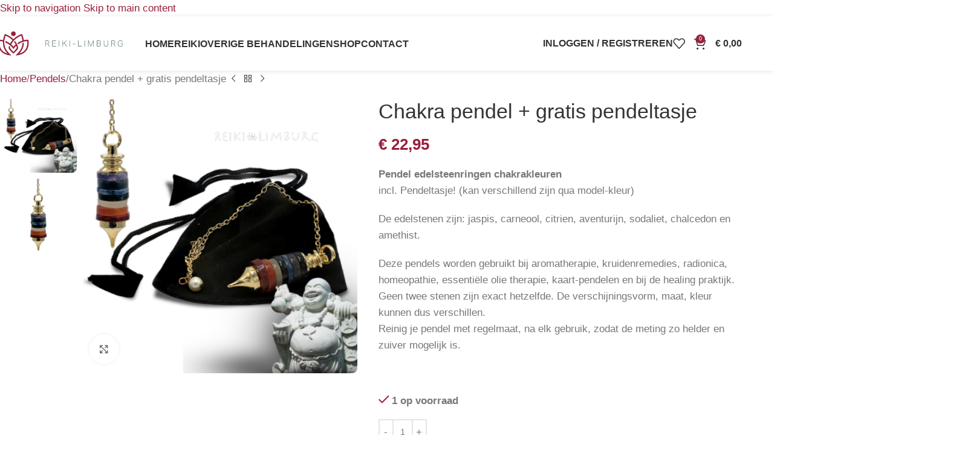

--- FILE ---
content_type: text/html; charset=UTF-8
request_url: https://reiki-limburg.nl/product/chakra-pendel-gratis-pendeltasje/
body_size: 44791
content:
<!DOCTYPE html><html lang="nl-NL"><head><script data-no-optimize="1">var litespeed_docref=sessionStorage.getItem("litespeed_docref");litespeed_docref&&(Object.defineProperty(document,"referrer",{get:function(){return litespeed_docref}}),sessionStorage.removeItem("litespeed_docref"));</script> <meta charset="UTF-8"><link rel="profile" href="https://gmpg.org/xfn/11"><link rel="pingback" href="https://reiki-limburg.nl/xmlrpc.php"><title>Chakra pendel + gratis pendeltasje &#8211; Reiki Limburg</title><meta name='robots' content='max-image-preview:large' /><link rel='dns-prefetch' href='//www.googletagmanager.com' /><link rel='dns-prefetch' href='//fonts.googleapis.com' /><link rel="alternate" type="application/rss+xml" title="Reiki Limburg &raquo; feed" href="https://reiki-limburg.nl/feed/" /><link rel="alternate" type="application/rss+xml" title="Reiki Limburg &raquo; reacties feed" href="https://reiki-limburg.nl/comments/feed/" /><link rel="alternate" title="oEmbed (JSON)" type="application/json+oembed" href="https://reiki-limburg.nl/wp-json/oembed/1.0/embed?url=https%3A%2F%2Freiki-limburg.nl%2Fproduct%2Fchakra-pendel-gratis-pendeltasje%2F" /><link rel="alternate" title="oEmbed (XML)" type="text/xml+oembed" href="https://reiki-limburg.nl/wp-json/oembed/1.0/embed?url=https%3A%2F%2Freiki-limburg.nl%2Fproduct%2Fchakra-pendel-gratis-pendeltasje%2F&#038;format=xml" /><style id='wp-img-auto-sizes-contain-inline-css' type='text/css'>img:is([sizes=auto i],[sizes^="auto," i]){contain-intrinsic-size:3000px 1500px}
/*# sourceURL=wp-img-auto-sizes-contain-inline-css */</style><style id="litespeed-ccss">ul{box-sizing:border-box}.entry-content{counter-reset:footnotes}:root{--wp--preset--font-size--normal:16px;--wp--preset--font-size--huge:42px}.screen-reader-text{border:0;clip-path:inset(50%);height:1px;margin:-1px;overflow:hidden;padding:0;position:absolute;width:1px;word-wrap:normal!important}html :where(img[class*=wp-image-]){height:auto;max-width:100%}:where(figure){margin:0 0 1em}:root{--wp--preset--aspect-ratio--square:1;--wp--preset--aspect-ratio--4-3:4/3;--wp--preset--aspect-ratio--3-4:3/4;--wp--preset--aspect-ratio--3-2:3/2;--wp--preset--aspect-ratio--2-3:2/3;--wp--preset--aspect-ratio--16-9:16/9;--wp--preset--aspect-ratio--9-16:9/16;--wp--preset--color--black:#000000;--wp--preset--color--cyan-bluish-gray:#abb8c3;--wp--preset--color--white:#ffffff;--wp--preset--color--pale-pink:#f78da7;--wp--preset--color--vivid-red:#cf2e2e;--wp--preset--color--luminous-vivid-orange:#ff6900;--wp--preset--color--luminous-vivid-amber:#fcb900;--wp--preset--color--light-green-cyan:#7bdcb5;--wp--preset--color--vivid-green-cyan:#00d084;--wp--preset--color--pale-cyan-blue:#8ed1fc;--wp--preset--color--vivid-cyan-blue:#0693e3;--wp--preset--color--vivid-purple:#9b51e0;--wp--preset--gradient--vivid-cyan-blue-to-vivid-purple:linear-gradient(135deg,rgba(6,147,227,1) 0%,rgb(155,81,224) 100%);--wp--preset--gradient--light-green-cyan-to-vivid-green-cyan:linear-gradient(135deg,rgb(122,220,180) 0%,rgb(0,208,130) 100%);--wp--preset--gradient--luminous-vivid-amber-to-luminous-vivid-orange:linear-gradient(135deg,rgba(252,185,0,1) 0%,rgba(255,105,0,1) 100%);--wp--preset--gradient--luminous-vivid-orange-to-vivid-red:linear-gradient(135deg,rgba(255,105,0,1) 0%,rgb(207,46,46) 100%);--wp--preset--gradient--very-light-gray-to-cyan-bluish-gray:linear-gradient(135deg,rgb(238,238,238) 0%,rgb(169,184,195) 100%);--wp--preset--gradient--cool-to-warm-spectrum:linear-gradient(135deg,rgb(74,234,220) 0%,rgb(151,120,209) 20%,rgb(207,42,186) 40%,rgb(238,44,130) 60%,rgb(251,105,98) 80%,rgb(254,248,76) 100%);--wp--preset--gradient--blush-light-purple:linear-gradient(135deg,rgb(255,206,236) 0%,rgb(152,150,240) 100%);--wp--preset--gradient--blush-bordeaux:linear-gradient(135deg,rgb(254,205,165) 0%,rgb(254,45,45) 50%,rgb(107,0,62) 100%);--wp--preset--gradient--luminous-dusk:linear-gradient(135deg,rgb(255,203,112) 0%,rgb(199,81,192) 50%,rgb(65,88,208) 100%);--wp--preset--gradient--pale-ocean:linear-gradient(135deg,rgb(255,245,203) 0%,rgb(182,227,212) 50%,rgb(51,167,181) 100%);--wp--preset--gradient--electric-grass:linear-gradient(135deg,rgb(202,248,128) 0%,rgb(113,206,126) 100%);--wp--preset--gradient--midnight:linear-gradient(135deg,rgb(2,3,129) 0%,rgb(40,116,252) 100%);--wp--preset--font-size--small:13px;--wp--preset--font-size--medium:20px;--wp--preset--font-size--large:36px;--wp--preset--font-size--x-large:42px;--wp--preset--spacing--20:0.44rem;--wp--preset--spacing--30:0.67rem;--wp--preset--spacing--40:1rem;--wp--preset--spacing--50:1.5rem;--wp--preset--spacing--60:2.25rem;--wp--preset--spacing--70:3.38rem;--wp--preset--spacing--80:5.06rem;--wp--preset--shadow--natural:6px 6px 9px rgba(0, 0, 0, 0.2);--wp--preset--shadow--deep:12px 12px 50px rgba(0, 0, 0, 0.4);--wp--preset--shadow--sharp:6px 6px 0px rgba(0, 0, 0, 0.2);--wp--preset--shadow--outlined:6px 6px 0px -3px rgba(255, 255, 255, 1), 6px 6px rgba(0, 0, 0, 1);--wp--preset--shadow--crisp:6px 6px 0px rgba(0, 0, 0, 1)}:where(body){margin:0}body{padding-top:0;padding-right:0;padding-bottom:0;padding-left:0}a:where(:not(.wp-element-button)){text-decoration:none}.woocommerce form .form-row .required{visibility:visible}.screen-reader-text{height:1px;margin:-1px;overflow:hidden;padding:0;position:absolute;top:-10000em;width:1px;clip:rect(0,0,0,0);border:0}.elementor *,.elementor :after,.elementor :before{box-sizing:border-box}.elementor a{box-shadow:none;text-decoration:none}.elementor img{border:none;border-radius:0;box-shadow:none;height:auto;max-width:100%}.elementor-element{--flex-direction:initial;--flex-wrap:initial;--justify-content:initial;--align-items:initial;--align-content:initial;--gap:initial;--flex-basis:initial;--flex-grow:initial;--flex-shrink:initial;--order:initial;--align-self:initial;align-self:var(--align-self);flex-basis:var(--flex-basis);flex-grow:var(--flex-grow);flex-shrink:var(--flex-shrink);order:var(--order)}.elementor-element:where(.e-con-full,.elementor-widget){align-content:var(--align-content);align-items:var(--align-items);flex-direction:var(--flex-direction);flex-wrap:var(--flex-wrap);gap:var(--row-gap) var(--column-gap);justify-content:var(--justify-content)}:root{--page-title-display:block}h1.entry-title{display:var(--page-title-display)}.elementor-section{position:relative}.elementor-section .elementor-container{display:flex;margin-left:auto;margin-right:auto;position:relative}@media (max-width:1024px){.elementor-section .elementor-container{flex-wrap:wrap}}.elementor-section.elementor-section-boxed>.elementor-container{max-width:1140px}.elementor-widget-wrap{align-content:flex-start;flex-wrap:wrap;position:relative;width:100%}.elementor:not(.elementor-bc-flex-widget) .elementor-widget-wrap{display:flex}.elementor-widget-wrap>.elementor-element{width:100%}.elementor-widget{position:relative}.elementor-column{display:flex;min-height:1px;position:relative}.elementor-column-gap-default>.elementor-column>.elementor-element-populated{padding:10px}@media (min-width:768px){.elementor-column.elementor-col-50{width:50%}}@media (max-width:767px){.elementor-column{width:100%}}@media (prefers-reduced-motion:no-preference){html{scroll-behavior:smooth}}.e-con{--border-radius:0;--border-top-width:0px;--border-right-width:0px;--border-bottom-width:0px;--border-left-width:0px;--border-style:initial;--border-color:initial;--container-widget-width:100%;--container-widget-height:initial;--container-widget-flex-grow:0;--container-widget-align-self:initial;--content-width:min(100%,var(--container-max-width,1140px));--width:100%;--min-height:initial;--height:auto;--text-align:initial;--margin-top:0px;--margin-right:0px;--margin-bottom:0px;--margin-left:0px;--padding-top:var(--container-default-padding-top,10px);--padding-right:var(--container-default-padding-right,10px);--padding-bottom:var(--container-default-padding-bottom,10px);--padding-left:var(--container-default-padding-left,10px);--position:relative;--z-index:revert;--overflow:visible;--gap:var(--widgets-spacing,20px);--row-gap:var(--widgets-spacing-row,20px);--column-gap:var(--widgets-spacing-column,20px);--overlay-mix-blend-mode:initial;--overlay-opacity:1;--e-con-grid-template-columns:repeat(3,1fr);--e-con-grid-template-rows:repeat(2,1fr);border-radius:var(--border-radius);height:var(--height);min-height:var(--min-height);min-width:0;overflow:var(--overflow);position:var(--position);width:var(--width);z-index:var(--z-index);--flex-wrap-mobile:wrap;margin-block-end:var(--margin-block-end);margin-block-start:var(--margin-block-start);margin-inline-end:var(--margin-inline-end);margin-inline-start:var(--margin-inline-start);padding-inline-end:var(--padding-inline-end);padding-inline-start:var(--padding-inline-start);--margin-block-start:var(--margin-top);--margin-block-end:var(--margin-bottom);--margin-inline-start:var(--margin-left);--margin-inline-end:var(--margin-right);--padding-inline-start:var(--padding-left);--padding-inline-end:var(--padding-right);--padding-block-start:var(--padding-top);--padding-block-end:var(--padding-bottom);--border-block-start-width:var(--border-top-width);--border-block-end-width:var(--border-bottom-width);--border-inline-start-width:var(--border-left-width);--border-inline-end-width:var(--border-right-width)}.e-con.e-flex{--flex-direction:column;--flex-basis:auto;--flex-grow:0;--flex-shrink:1;flex:var(--flex-grow) var(--flex-shrink) var(--flex-basis)}.e-con-full,.e-con>.e-con-inner{padding-block-end:var(--padding-block-end);padding-block-start:var(--padding-block-start);text-align:var(--text-align)}.e-con-full.e-flex,.e-con.e-flex>.e-con-inner{flex-direction:var(--flex-direction)}.e-con,.e-con>.e-con-inner{display:var(--display)}.e-con-boxed.e-flex{align-content:normal;align-items:normal;flex-direction:column;flex-wrap:nowrap;justify-content:normal}.e-con-boxed{gap:initial;text-align:initial}.e-con.e-flex>.e-con-inner{align-content:var(--align-content);align-items:var(--align-items);align-self:auto;flex-basis:auto;flex-grow:1;flex-shrink:1;flex-wrap:var(--flex-wrap);justify-content:var(--justify-content)}.e-con>.e-con-inner{gap:var(--row-gap) var(--column-gap);height:100%;margin:0 auto;max-width:var(--content-width);padding-inline-end:0;padding-inline-start:0;width:100%}:is(.elementor-section-wrap,[data-elementor-id])>.e-con{--margin-left:auto;--margin-right:auto;max-width:min(100%,var(--width))}.e-con .elementor-widget.elementor-widget{margin-block-end:0}.e-con:before{border-block-end-width:var(--border-block-end-width);border-block-start-width:var(--border-block-start-width);border-color:var(--border-color);border-inline-end-width:var(--border-inline-end-width);border-inline-start-width:var(--border-inline-start-width);border-radius:var(--border-radius);border-style:var(--border-style);content:var(--background-overlay);display:block;height:max(100% + var(--border-top-width) + var(--border-bottom-width),100%);left:calc(0px - var(--border-left-width));mix-blend-mode:var(--overlay-mix-blend-mode);opacity:var(--overlay-opacity);position:absolute;top:calc(0px - var(--border-top-width));width:max(100% + var(--border-left-width) + var(--border-right-width),100%)}.e-con .elementor-widget{min-width:0}.e-con>.elementor-widget>.elementor-widget-container{height:100%}.elementor.elementor .e-con>.elementor-widget{max-width:100%}@media (max-width:767px){.e-con.e-flex{--width:100%;--flex-wrap:var(--flex-wrap-mobile)}}.elementor-kit-23412{--e-global-color-primary:#991F3B;--e-global-color-secondary:#114639;--e-global-color-text:#7A7A7A;--e-global-color-accent:#991F3B;--e-global-typography-primary-font-family:"Roboto";--e-global-typography-primary-font-weight:600;--e-global-typography-secondary-font-family:"Roboto Slab";--e-global-typography-secondary-font-weight:400;--e-global-typography-text-font-family:"Roboto";--e-global-typography-text-font-weight:400;--e-global-typography-accent-font-family:"Roboto";--e-global-typography-accent-font-weight:500}.elementor-section.elementor-section-boxed>.elementor-container{max-width:1140px}.e-con{--container-max-width:1140px}.elementor-element{--widgets-spacing:20px 20px;--widgets-spacing-row:20px;--widgets-spacing-column:20px}h1.entry-title{display:var(--page-title-display)}@media (max-width:1024px){.elementor-section.elementor-section-boxed>.elementor-container{max-width:1024px}.e-con{--container-max-width:1024px}}@media (max-width:767px){.elementor-section.elementor-section-boxed>.elementor-container{max-width:767px}.e-con{--container-max-width:767px}}:root{--wd-text-line-height:1.6;--wd-brd-radius:.001px;--wd-form-height:42px;--wd-form-color:inherit;--wd-form-placeholder-color:inherit;--wd-form-bg:transparent;--wd-form-brd-color:rgba(0,0,0,0.1);--wd-form-brd-color-focus:rgba(0,0,0,0.15);--wd-form-chevron:url([data-uri]);--wd-main-bgcolor:#fff;--wd-scroll-w:.001px;--wd-admin-bar-h:.001px;--wd-block-spacing:20px;--wd-header-banner-mt:.001px;--wd-sticky-nav-w:.001px;--color-white:#fff;--color-gray-100:#f7f7f7;--color-gray-200:#f1f1f1;--color-gray-300:#bbb;--color-gray-400:#a5a5a5;--color-gray-500:#767676;--color-gray-600:#666;--color-gray-700:#555;--color-gray-800:#333;--color-gray-900:#242424;--bgcolor-black-rgb:0,0,0;--bgcolor-white-rgb:255,255,255;--bgcolor-white:#fff;--bgcolor-gray-100:#f7f7f7;--bgcolor-gray-200:#f7f7f7;--bgcolor-gray-300:#f1f1f1;--bgcolor-gray-400:rgba(187,187,187,0.4);--brdcolor-gray-200:rgba(0,0,0,0.075);--brdcolor-gray-300:rgba(0,0,0,0.105);--brdcolor-gray-400:rgba(0,0,0,0.12);--brdcolor-gray-500:rgba(0,0,0,0.2);--wd-start:start;--wd-end:end;--wd-center:center;--wd-stretch:stretch}html,body,div,span,h1,p,a,del,img,ins,strong,ul,li,form,label,details,figure,header,nav,section,summary{margin:0;padding:0;border:0;vertical-align:baseline;font:inherit;font-size:100%}*,*:before,*:after{-webkit-box-sizing:border-box;-moz-box-sizing:border-box;box-sizing:border-box}html{line-height:1;-webkit-text-size-adjust:100%;font-family:sans-serif;overflow-x:hidden;overflow-y:scroll}ul{list-style:none}a img{border:none}details,figure,header,main,nav,section,summary{display:block}a,button,input{touch-action:manipulation}button,input{margin:0;color:inherit;font:inherit}button{overflow:visible}button,html input[type="button"]{-webkit-appearance:button}button::-moz-focus-inner,input::-moz-focus-inner{padding:0;border:0;padding:0;border:0}body{margin:0;background-color:#fff;color:var(--wd-text-color);text-rendering:optimizeLegibility;font-weight:var(--wd-text-font-weight);font-style:var(--wd-text-font-style);font-size:var(--wd-text-font-size);font-family:var(--wd-text-font);-webkit-font-smoothing:antialiased;-moz-osx-font-smoothing:grayscale;line-height:var(--wd-text-line-height)}@supports (overflow:clip){body{overflow-x:clip}}:is(body){height:auto}p{margin-bottom:var(--wd-tags-mb,20px)}a{color:var(--wd-link-color);text-decoration:none}label{display:block;margin-bottom:5px;color:var(--wd-title-color);vertical-align:middle;font-weight:400}.required{border:none;color:#E01020;font-size:16px;line-height:1}strong{font-weight:600}ins{text-decoration:none}img{max-width:100%;height:auto;border:0;vertical-align:middle}svg:not(:root){overflow:hidden}h1{font-size:28px}h1,.title{display:block;margin-bottom:var(--wd-tags-mb,20px);color:var(--wd-title-color);text-transform:var(--wd-title-transform);font-weight:var(--wd-title-font-weight);font-style:var(--wd-title-font-style);font-family:var(--wd-title-font);line-height:1.4}.wd-entities-title{display:block;color:var(--wd-entities-title-color);word-wrap:break-word;font-weight:var(--wd-entities-title-font-weight);font-style:var(--wd-entities-title-font-style);font-family:var(--wd-entities-title-font);text-transform:var(--wd-entities-title-transform);line-height:1.4}:is(ul,ol){margin-bottom:var(--list-mb);padding-left:var(--li-pl);--list-mb:20px;--li-mb:10px;--li-pl:17px}:is(ul,ol) li{margin-bottom:var(--li-mb)}:is(ul,ol) li:last-child{margin-bottom:0}li>:is(ul,ol){margin-top:var(--li-mb);margin-bottom:0}ul{list-style:disc}.wd-sub-menu,.wd-sub-menu ul,.wd-nav{list-style:none;--li-pl:0}.wd-sub-menu,.wd-sub-menu ul,.wd-nav{--list-mb:0;--li-mb:0}.text-left{--text-align:left;text-align:var(--text-align);--content-align:flex-start;--wd-align:flex-start}.color-scheme-dark{--color-white:#fff;--color-gray-100:#f7f7f7;--color-gray-200:#f1f1f1;--color-gray-300:#bbb;--color-gray-400:#a5a5a5;--color-gray-500:#767676;--color-gray-600:#666;--color-gray-700:#555;--color-gray-800:#333;--color-gray-900:#242424;--bgcolor-black-rgb:0,0,0;--bgcolor-white-rgb:255,255,255;--bgcolor-white:#fff;--bgcolor-gray-100:#f7f7f7;--bgcolor-gray-200:#f7f7f7;--bgcolor-gray-300:#f1f1f1;--bgcolor-gray-400:rgba(187,187,187,0.4);--brdcolor-gray-200:rgba(0,0,0,0.075);--brdcolor-gray-300:rgba(0,0,0,0.105);--brdcolor-gray-400:rgba(0,0,0,0.12);--brdcolor-gray-500:rgba(0,0,0,0.2);--wd-text-color:#767676;--wd-title-color:#242424;--wd-entities-title-color:#333;--wd-entities-title-color-hover:rgba(51,51,51,0.65);--wd-link-color:#333;--wd-link-color-hover:#242424;--wd-form-brd-color:rgba(0,0,0,0.1);--wd-form-brd-color-focus:rgba(0,0,0,0.15);--wd-form-placeholder-color:#767676;color:var(--wd-text-color)}.wd-fill{position:absolute;inset:0}.wd-hide{display:none!important}.wd-set-mb{--wd-mb:15px}.wd-set-mb>*{margin-bottom:var(--wd-mb)}.reset-last-child>*:last-child{margin-bottom:0}@keyframes wd-fadeIn{from{opacity:0}to{opacity:1}}input[type="number"],input[type="text"],input[type="password"]{-webkit-appearance:none;-moz-appearance:none;appearance:none}input[type="number"],input[type="text"],input[type="password"]{padding:0 15px;max-width:100%;width:100%;height:var(--wd-form-height);border:var(--wd-form-brd-width) solid var(--wd-form-brd-color);border-radius:var(--wd-form-brd-radius);background-color:var(--wd-form-bg);box-shadow:none;color:var(--wd-form-color);vertical-align:middle;font-size:14px}::-webkit-input-placeholder{color:var(--wd-form-placeholder-color)}::-moz-placeholder{color:var(--wd-form-placeholder-color)}:-moz-placeholder{color:var(--wd-form-placeholder-color)}input[type="checkbox"]{box-sizing:border-box;margin-top:0;padding:0;vertical-align:middle;margin-inline-end:5px}input[type="number"]{padding:0;text-align:center}input[type="number"]::-webkit-inner-spin-button,input[type="number"]::-webkit-outer-spin-button{height:auto}input:-webkit-autofill{border-color:var(--wd-form-brd-color);-webkit-box-shadow:0 0 0 1000px var(--wd-form-bg) inset;-webkit-text-fill-color:var(--wd-form-color)}:is(.btn,.button,button,[type=submit],[type=button]){position:relative;display:inline-flex;align-items:center;justify-content:center;gap:5px;outline:none;border-radius:var(--btn-brd-radius,0);vertical-align:middle;text-align:center;text-decoration:none;text-shadow:none;line-height:1.2;color:var(--btn-color,#3E3E3E);border:var(--btn-brd-width,0) var(--btn-brd-style,solid) var(--btn-brd-color,#E9E9E9);background-color:var(--btn-bgcolor,#F3F3F3);box-shadow:var(--btn-box-shadow,unset);text-transform:var(--btn-transform,uppercase);font-weight:var(--btn-font-weight,600);font-family:var(--btn-font-family,inherit);font-style:var(--btn-font-style,unset);padding:var(--btn-padding,5px 20px);min-height:var(--btn-height,42px);font-size:var(--btn-font-size,13px)}[class*="wd-grid"]{--wd-col:var(--wd-col-lg);--wd-gap:var(--wd-gap-lg);--wd-col-lg:1;--wd-gap-lg:20px}.wd-grid-g{display:grid;grid-template-columns:repeat(var(--wd-col),minmax(0,1fr));gap:var(--wd-gap)}.wd-grid-col{grid-column:auto/span var(--wd-col)}[class*="wd-grid-f"]{display:flex;flex-wrap:wrap;gap:var(--wd-gap)}.wd-dropdown{--wd-align:var(--wd-start);position:absolute;top:100%;left:0;z-index:380;margin-top:15px;margin-right:0;margin-left:calc(var(--nav-gap, .001px)/2*-1);background-color:var(--bgcolor-white);background-position:bottom right;background-clip:border-box;background-repeat:no-repeat;box-shadow:0 0 3px rgb(0 0 0/.15);text-align:var(--wd-align);border-radius:var(--wd-brd-radius);visibility:hidden;opacity:0;transform:translateY(15px) translateZ(0)}.wd-dropdown:after{content:"";position:absolute;inset-inline:0;bottom:100%;height:15px}.wd-dropdown-menu{min-height:min(var(--wd-dropdown-height, unset),var(--wd-content-h, var(--wd-dropdown-height, unset)));width:var(--wd-dropdown-width);background-image:var(--wd-dropdown-bg-img)}.wd-dropdown-menu.wd-design-full-width{--wd-dropdown-width:100vw}:is(.wd-nav-sticky,.wd-header-nav) .wd-dropdown-menu.wd-design-full-width{border-radius:0}.wd-dropdown-menu.wd-design-full-width:not(.wd-scroll){padding-block:var(--wd-dropdown-padding,30px);padding-left:calc(var(--wd-scroll-w) + var(--wd-sticky-nav-w))}.wd-side-hidden{--wd-side-hidden-w:340px;position:fixed;inset-block:var(--wd-admin-bar-h)0;z-index:500;overflow:hidden;overflow-y:auto;-webkit-overflow-scrolling:touch;width:min(var(--wd-side-hidden-w),100vw);background-color:var(--bgcolor-white)}.wd-side-hidden.wd-left{right:auto;left:0;transform:translate3d(-100%,0,0)}.wd-side-hidden.wd-right{right:0;left:auto;transform:translate3d(100%,0,0)}.wd-sub-menu{--sub-menu-color:#838383;--sub-menu-color-hover:var(--wd-primary-color)}.wd-sub-menu li{position:relative}.wd-sub-menu li>a{position:relative;display:flex;align-items:center;padding-top:8px;padding-bottom:8px;color:var(--sub-menu-color);font-size:14px;line-height:1.3}.wd-sub-menu li>a .menu-label{position:relative;margin-top:-20px;align-self:flex-start}.wd-sub-accented>li>a{--sub-menu-color:#333;--sub-menu-color-hover:var(--wd-primary-color);text-transform:uppercase;font-weight:600}.wd-nav{--nav-gap:20px;display:inline-flex;flex-wrap:wrap;justify-content:var(--text-align,var(--wd-align));text-align:left;gap:1px var(--nav-gap)}.wd-nav>li{position:relative}.wd-nav>li>a{position:relative;display:flex;align-items:center;flex-direction:row;text-transform:uppercase;font-weight:600;font-size:13px;line-height:1.2}.wd-nav>li:is(.wd-has-children,.menu-item-has-children)>a:after{margin-left:4px;font-weight:400;font-style:normal;font-size:clamp(6px,50%,18px);order:3;content:"";font-family:"woodmart-font"}.wd-nav[class*="wd-style-"]{--nav-color:#333;--nav-color-hover:rgba(51,51,51,0.7);--nav-color-active:rgba(51,51,51,0.7);--nav-chevron-color:rgba(82, 82, 82, .45)}.wd-nav[class*="wd-style-"]>li>a{color:var(--nav-color)}.wd-nav[class*="wd-style-"]>li:is(.wd-has-children,.menu-item-has-children)>a:after{color:var(--nav-chevron-color)}.wd-nav.wd-style-default{--nav-color-hover:var(--wd-primary-color);--nav-color-active:var(--wd-primary-color)}.wd-close-side{position:fixed;background-color:rgb(0 0 0/.7);opacity:0;z-index:400}[class*="screen-reader"]{position:absolute!important;clip:rect(1px,1px,1px,1px);transform:scale(0)}.wd-breadcrumbs>:is(span,a):last-child{font-weight:600;color:var(--wd-bcrumb-color-active)}.wd-breadcrumbs .wd-delimiter{margin-inline:8px;color:var(--wd-bcrumb-delim-color)}.wd-breadcrumbs .wd-delimiter:after{content:"/"}:is(.wd-breadcrumbs,.yoast-breadcrumb){--wd-link-color:var(--color-gray-500);--wd-link-color-hover:var(--color-gray-700);--wd-bcrumb-color-active:var(--color-gray-900)}.wd-action-btn{display:inline-flex;vertical-align:middle}.wd-action-btn>a{display:inline-flex;align-items:center;justify-content:center;color:var(--wd-action-color,var(--color-gray-800))}.wd-action-btn>a:before{font-size:var(--wd-action-icon-size,1.1em);font-family:"woodmart-font"}.wd-action-btn>a:after{position:absolute;top:calc(50% - .5em);left:0;opacity:0;font-size:var(--wd-action-icon-size,1.1em);content:"";display:inline-block;width:1em;height:1em;border:1px solid #fff0;border-left-color:var(--color-gray-900);border-radius:50%;vertical-align:middle;animation:wd-rotate 450ms infinite linear var(--wd-anim-state,paused)}.wd-action-btn.wd-style-text>a{position:relative;font-weight:600;line-height:1}.wd-action-btn.wd-style-text>a:before{margin-inline-end:.3em;font-weight:400}.wd-cross-icon>a:before{content:""}.wd-heading{display:flex;flex:0 0 auto;align-items:center;justify-content:flex-end;gap:10px;padding:20px 15px;border-bottom:1px solid var(--brdcolor-gray-300)}.wd-heading .title{flex:1 1 auto;margin-bottom:0;font-size:130%}.wd-heading .wd-action-btn{flex:0 0 auto}.wd-heading .wd-action-btn.wd-style-text>a{height:25px}:is(.widget,.wd-widget,div[class^="vc_wp"]){line-height:1.4;--wd-link-color:var(--color-gray-500);--wd-link-color-hover:var(--color-gray-800)}.widget{margin-bottom:30px;padding-bottom:30px;border-bottom:1px solid var(--brdcolor-gray-300)}.widget:last-child{margin-bottom:0;padding-bottom:0;border-bottom:none}:is(.wd-entry-content,.entry-content,.is-layout-flow,.is-layout-constrained,.is-layout-constrained>.wp-block-group__inner-container)>*{margin-block:0 var(--wd-block-spacing)}:is(.wd-entry-content,.entry-content,.is-layout-flow,.is-layout-constrained,.is-layout-constrained>.wp-block-group__inner-container)>*:last-child{margin-bottom:0}.alignleft{float:left;margin-right:20px;margin-bottom:20px}.wd-page-wrapper{position:relative;background-color:var(--wd-main-bgcolor)}body:not([class*="wrapper-boxed"]){background-color:var(--wd-main-bgcolor)}.wd-page-content{min-height:50vh;background-color:var(--wd-main-bgcolor)}.container{width:100%;max-width:var(--wd-container-w);padding-inline:15px;margin-inline:auto}.wd-content-layout{padding-block:40px}:where(.wd-content-layout>div){grid-column:auto/span var(--wd-col)}@media (min-width:769px){.searchform.wd-style-default:not(.wd-with-cat) .wd-clear-search{padding-inline-end:10px;border-inline-end:1px solid var(--wd-form-brd-color)}}@media (max-width:1024px){@supports not (overflow:clip){body{overflow:hidden}}[class*="wd-grid"]{--wd-col:var(--wd-col-md);--wd-gap:var(--wd-gap-md);--wd-col-md:var(--wd-col-lg);--wd-gap-md:var(--wd-gap-lg)}.wd-side-hidden{--wd-side-hidden-w:min(300px, 80vw)}.wd-close-side{top:-150px}}@media (max-width:768.98px){[class*="wd-grid"]{--wd-col:var(--wd-col-sm);--wd-gap:var(--wd-gap-sm);--wd-col-sm:var(--wd-col-md);--wd-gap-sm:var(--wd-gap-md)}.searchform.wd-style-default .wd-clear-search{padding-inline-end:10px;border-inline-end:1px solid var(--wd-form-brd-color)}}@media (max-width:576px){[class*="wd-grid"]{--wd-col:var(--wd-col-xs);--wd-gap:var(--wd-gap-xs);--wd-col-xs:var(--wd-col-sm);--wd-gap-xs:var(--wd-gap-sm)}}:is(.wd-entry-content,.entry-content)>.elementor{margin-bottom:0}.elementor-column-gap-default{--wd-el-column-gap:20px}.elementor-section.wd-negative-gap>.elementor-container{margin-left:calc(var(--wd-el-column-gap)/2*-1);margin-right:calc(var(--wd-el-column-gap)/2*-1)}.elementor-section-boxed.wd-negative-gap .elementor-container{max-width:none}.e-con-boxed.wd-negative-gap{--container-max-width:none}@media (prefers-reduced-motion:no-preference){html{scroll-behavior:auto}}.woocommerce-breadcrumb{display:inline-flex;align-items:center;flex-wrap:wrap}.amount{color:var(--wd-primary-color);font-weight:600}del .amount{color:var(--color-gray-300);font-weight:400}.price{color:var(--wd-primary-color)}.price .amount{font-size:inherit}.price del{color:var(--color-gray-300);font-size:90%}.price ins{padding:0;background-color:#fff0;color:var(--wd-primary-color);text-decoration:none;opacity:1}.woocommerce-notices-wrapper:empty{display:none}.single_add_to_cart_button{border-radius:var(--btn-accented-brd-radius);color:var(--btn-accented-color);box-shadow:var(--btn-accented-box-shadow);background-color:var(--btn-accented-bgcolor);text-transform:var(--btn-accented-transform,var(--btn-transform,uppercase));font-weight:var(--btn-accented-font-weight,var(--btn-font-weight,600));font-family:var(--btn-accented-font-family,var(--btn-font-family,inherit));font-style:var(--btn-accented-font-style,var(--btn-font-style,unset))}form.cart{display:flex;flex-wrap:wrap;gap:10px;justify-content:var(--content-align)}form.cart>*{flex:1 1 100%}form.cart :where(.single_add_to_cart_button,.wd-buy-now-btn,.quantity){flex:0 0 auto}.woocommerce-product-details__short-description{margin-bottom:20px}.woocommerce-product-details__short-description>*:last-child{margin-bottom:0}.single_add_to_cart_button:before{content:"";position:absolute;inset:0;opacity:0;z-index:1;border-radius:inherit;background-color:inherit;box-shadow:inherit}.single_add_to_cart_button:after{position:absolute;top:calc(50% - 9px);inset-inline-start:calc(50% - 9px);opacity:0;z-index:2;content:"";display:inline-block;width:18px;height:18px;border:1px solid #fff0;border-left-color:currentColor;border-radius:50%;vertical-align:middle;animation:wd-rotate 450ms infinite linear var(--wd-anim-state,paused)}div.quantity{--wd-form-height:42px;display:inline-flex;vertical-align:top;white-space:nowrap}div.quantity input[type=number]::-webkit-inner-spin-button,div.quantity input[type=number]::-webkit-outer-spin-button,div.quantity input[type="number"]{margin:0;-webkit-appearance:none;-moz-appearance:none;appearance:none}div.quantity :is(input[type="number"],input[type="text"],input[type="button"]){display:inline-block;color:var(--wd-form-color)}div.quantity input[type="number"]{width:30px;border-radius:0;border-right:none;border-left:none}div.quantity input[type="button"]{padding:0 5px;min-width:25px;min-height:unset;height:var(--wd-form-height);border:var(--wd-form-brd-width) solid var(--wd-form-brd-color);background:var(--wd-form-bg);box-shadow:none}div.quantity .minus{border-start-start-radius:var(--wd-form-brd-radius);border-end-start-radius:var(--wd-form-brd-radius)}div.quantity .plus{border-start-end-radius:var(--wd-form-brd-radius);border-end-end-radius:var(--wd-form-brd-radius)}@-moz-document url-prefix(){div.quantity input[type="number"]{-webkit-appearance:textfield;-moz-appearance:textfield;appearance:textfield}}.product_title{font-size:34px;line-height:1.2;--page-title-display:block}@media (max-width:1024px){.woocommerce-breadcrumb .wd-last-link{--wd-link-color:var(--color-gray-900);font-weight:600}.woocommerce-breadcrumb .wd-last-link~span{display:none}.product_title{font-size:24px}}@media (max-width:768.98px){.product_title{font-size:20px}}p.stock{font-weight:600;line-height:1.2}p.stock.wd-style-default:is(.available-on-backorder,.in-stock){color:var(--color-gray-800)}p.stock.wd-style-default.in-stock:before{margin-inline-end:5px;color:var(--wd-primary-color);content:"";font-family:"woodmart-font"}.whb-flex-row{display:flex;flex-direction:row;flex-wrap:nowrap;justify-content:space-between}.whb-column{display:flex;align-items:center;flex-direction:row;max-height:inherit}.whb-col-left,.whb-mobile-left{justify-content:flex-start;margin-left:-10px}.whb-col-right,.whb-mobile-right{justify-content:flex-end;margin-right:-10px}.whb-flex-flex-middle .whb-col-center{flex:1 1 0%}.whb-general-header :is(.whb-mobile-left,.whb-mobile-right){flex:1 1 0%}.whb-overcontent{min-height:.2px}.whb-overcontent .whb-main-header{position:absolute}.whb-with-shadow{box-shadow:0 1px 8px rgb(0 0 0/.1)}.whb-main-header{position:relative;top:0;right:0;left:0;z-index:390;backface-visibility:hidden;-webkit-backface-visibility:hidden}.wd-header-nav,.site-logo{padding-inline:10px}.wd-header-nav{flex:1 1 auto}.wd-nav-main:not(.wd-offsets-calculated) .wd-dropdown:not(.wd-design-default){opacity:0}@supports (-webkit-touch-callout:none){.wd-nav-main:not(.wd-offsets-calculated) .wd-dropdown:not(.wd-design-default){transform:translateY(15px) translateZ(0)}}.wd-nav-main>li>a{height:40px;font-weight:var(--wd-header-el-font-weight);font-style:var(--wd-header-el-font-style);font-size:var(--wd-header-el-font-size);font-family:var(--wd-header-el-font);text-transform:var(--wd-header-el-transform)}.site-logo{max-height:inherit}.wd-logo{max-height:inherit}.wd-logo img{padding-top:5px;padding-bottom:5px;max-height:inherit;transform:translateZ(0);backface-visibility:hidden;-webkit-backface-visibility:hidden;perspective:800px}.wd-logo img[width]:not([src$=".svg"]){width:auto;object-fit:contain}.wd-switch-logo .wd-sticky-logo{display:none;animation:wd-fadeIn .5s ease}.wd-header-mobile-nav .wd-tools-icon:before{content:"";font-family:"woodmart-font"}.mobile-nav .searchform{--wd-form-brd-width:0;--wd-form-bg:transparent;--wd-form-color:var(--color-gray-500);--wd-form-placeholder-color:var(--color-gray-500);z-index:4;box-shadow:0-1px 9px rgb(0 0 0/.17)}.mobile-nav .searchform input[type="text"]{padding-right:70px;padding-left:20px;height:70px;font-weight:600}.wd-nav-mobile{display:none;margin-inline:0;animation:wd-fadeIn 1s ease}.wd-nav-mobile>li{flex:1 1 100%;max-width:100%;width:100%}.wd-nav-mobile>li>a{color:var(--color-gray-800)}.wd-nav-mobile li.menu-item-has-children>a:after{content:none}.wd-nav-mobile .wd-with-icon>a:before{margin-right:7px;font-weight:400;font-family:"woodmart-font"}.wd-nav-mobile .menu-item-account>a:before{content:""}.wd-nav-mobile .menu-item-wishlist>a:before{content:""}.wd-nav-mobile .menu-item-compare>a:before{content:""}.wd-nav-mobile.wd-active{display:block}.wd-nav-mobile>li{display:flex;flex-wrap:wrap}.wd-nav-mobile>li>a{flex:1 1 0%;padding:5px 20px;min-height:50px;border-bottom:1px solid var(--brdcolor-gray-300)}@media (min-width:1025px){.whb-general-header-inner{height:var(--wd-header-general-h);max-height:var(--wd-header-general-h)}.whb-hidden-lg{display:none}.single-product .whb-overcontent:not(.whb-custom-header){padding-top:calc(var(--wd-header-h) + var(--wd-header-boxed-sp, 0.001px))}}@media (max-width:1024px){.whb-general-header-inner{height:var(--wd-header-general-sm-h);max-height:var(--wd-header-general-sm-h)}.whb-visible-lg{display:none}.single-product .whb-overcontent:not(.whb-custom-header){padding-top:var(--wd-header-sm-h)}}.wd-tools-element{position:relative;--wd-header-el-color:#333;--wd-header-el-color-hover:rgba(51,51,51,.6)}.wd-tools-element>a{display:flex;align-items:center;justify-content:center;height:40px;color:var(--wd-header-el-color);line-height:1;padding-inline:10px}.wd-tools-element .wd-tools-icon{position:relative;display:flex;align-items:center;justify-content:center;font-size:0}.wd-tools-element .wd-tools-icon:before{font-size:20px}.wd-tools-element .wd-tools-text{margin-inline-start:8px;text-transform:var(--wd-header-el-transform);white-space:nowrap;font-weight:var(--wd-header-el-font-weight);font-style:var(--wd-header-el-font-style);font-size:var(--wd-header-el-font-size);font-family:var(--wd-header-el-font)}.wd-tools-element .wd-tools-count{z-index:1;width:var(--wd-count-size,15px);height:var(--wd-count-size,15px);border-radius:50%;text-align:center;letter-spacing:0;font-weight:400;line-height:var(--wd-count-size,15px)}.wd-tools-element.wd-style-icon .wd-tools-text{display:none!important}.wd-tools-element:is(.wd-design-2,.wd-design-5).wd-style-icon.wd-with-count{margin-inline-end:5px}.wd-tools-element:is(.wd-design-2,.wd-design-5) .wd-tools-count{position:absolute;top:-5px;inset-inline-end:-9px;background-color:var(--wd-primary-color);color:#fff;font-size:9px}.menu-label{position:absolute;bottom:85%;z-index:1;display:inline-block;margin-inline-start:-20px;padding:2px 4px;border-radius:calc(var(--wd-brd-radius)/1.5);background-color:var(--wd-label-color);color:#fff;vertical-align:middle;text-transform:uppercase;white-space:nowrap;font-weight:600;font-size:9px;font-family:var(--wd-text-font);line-height:12px}.menu-label:before{content:"";position:absolute;top:100%;inset-inline-start:10px;border:4px solid var(--wd-label-color);border-bottom-color:transparent!important;border-inline-end-color:transparent!important;border-inline-end-width:7px;border-inline-start-width:0}.menu-label-primary{--wd-label-color:var(--wd-primary-color)}.menu-label-secondary{--wd-label-color:var(--wd-alternative-color)}.menu-label-green{--wd-label-color:#65B32E}.woocommerce-form-login>*:last-child{margin-bottom:0}.login-form-footer{display:flex;align-items:center;flex-wrap:wrap;justify-content:space-between;gap:10px}.login-form-footer .lost_password{order:2;color:var(--wd-primary-color)}.login-form-footer .woocommerce-form-login__rememberme{order:1;margin-bottom:0}:is(.register,.woocommerce-form-login) .button{width:100%;border-radius:var(--btn-accented-brd-radius);color:var(--btn-accented-color);box-shadow:var(--btn-accented-box-shadow);background-color:var(--btn-accented-bgcolor);text-transform:var(--btn-accented-transform,var(--btn-transform,uppercase));font-weight:var(--btn-accented-font-weight,var(--btn-font-weight,600));font-family:var(--btn-accented-font-family,var(--btn-font-family,inherit));font-style:var(--btn-accented-font-style,var(--btn-font-style,unset))}.wd-header-my-account .wd-tools-icon:before{content:"";font-family:"woodmart-font"}.wd-account-style-text .wd-tools-icon{display:none!important}.wd-account-style-text .wd-tools-text{margin-left:0}.wd-header-wishlist .wd-tools-icon:before{content:"";font-family:"woodmart-font"}.cart-widget-side{display:flex;flex-direction:column}.cart-widget-side .widget_shopping_cart{position:relative;flex:1 1 100%}.cart-widget-side .widget_shopping_cart_content{display:flex;flex:1 1 auto;flex-direction:column;height:100%}.wd-header-cart .wd-tools-icon:before{content:"";font-family:"woodmart-font"}.wd-header-cart :is(.wd-cart-subtotal,.subtotal-divider,.wd-tools-count){vertical-align:middle}.wd-header-cart .wd-cart-number>span{display:none}.wd-header-cart .wd-cart-subtotal .amount{color:inherit;font-weight:inherit;font-size:inherit}.wd-header-cart:is(.wd-design-5,.wd-design-6,.wd-design-7):not(.wd-style-text) .wd-tools-text{display:none}.wd-header-cart.wd-design-5:not(.wd-style-text){margin-inline-end:5px}.wd-header-cart.wd-design-5 .wd-tools-text{margin-inline-start:15px}.wd-header-cart.wd-design-5 .wd-cart-number{position:absolute;top:-5px;inset-inline-end:-9px;z-index:1;width:15px;height:15px;border-radius:50%;background-color:var(--wd-primary-color);color:#fff;text-align:center;letter-spacing:0;font-weight:400;font-size:9px;line-height:15px}.product-image-summary .summary-inner{--wd-mb:20px;container:entry-summary/inline-size}.single-product .wd-builder-off{--wd-single-spacing:40px}.wd-builder-off .single-product-page>div:not(:last-child){margin-bottom:var(--wd-single-spacing)}.wd-content-area>.single-breadcrumbs-wrapper{margin-bottom:20px}.single-breadcrumbs-wrapper :is(.wd-breadcrumbs,.yoast-breadcrumb){flex:1 1 auto;text-align:start}.single-breadcrumbs-wrapper .wd-products-nav{flex:0 0 auto}@media (max-width:1024px){.single-product .wd-builder-off{--wd-single-spacing:20px;padding-block:20px}}@media (max-width:768.98px){.single-product-page .summary-inner{margin-bottom:-20px}}.summary-inner>.price{font-size:155%;line-height:1.2}@media (max-width:1024px){.summary-inner>.price{margin-bottom:15px;font-size:130%}}.wd-products-nav .wd-dropdown{right:0;left:auto;margin-left:0;margin-right:calc(var(--nav-gap, .001px)/2*-1);display:flex;align-items:center;min-width:240px}.wd-products-nav{position:relative;display:inline-flex;align-items:center;letter-spacing:0;font-size:14px}.wd-product-nav-btn{display:flex;align-items:center;justify-content:center;width:20px;height:20px;color:var(--color-gray-900)}.wd-product-nav-btn:before{font-size:12px;font-family:"woodmart-font"}.wd-product-nav-btn.wd-btn-prev:before{content:""}.wd-product-nav-btn.wd-btn-next:before{content:""}.wd-product-nav-btn.wd-btn-back span{display:none}.wd-product-nav-btn.wd-btn-back:before{content:""}.wd-product-nav-thumb{flex-shrink:0;max-width:90px}.wd-product-nav-thumb img{border-top-left-radius:var(--wd-brd-radius);border-bottom-left-radius:var(--wd-brd-radius)}.wd-product-nav-desc{padding:10px 15px}.wd-product-nav-desc .wd-entities-title{margin-bottom:5px}@media (max-width:768.98px){.wd-products-nav .wd-dropdown{display:none}}.woocommerce-product-gallery{display:flex;flex-wrap:wrap;gap:var(--wd-gallery-gap,10px)}.woocommerce-product-gallery>*{flex:1 1 100%;max-width:100%}.woocommerce-product-gallery img{width:100%;border-radius:var(--wd-brd-radius)}.woocommerce-product-gallery .wd-carousel-inner{margin:0}.woocommerce-product-gallery .wd-carousel{--wd-gap:var(--wd-gallery-gap, 10px);padding:0;border-radius:var(--wd-brd-radius)}.woocommerce-product-gallery .wd-nav-arrows.wd-pos-sep{--wd-arrow-offset-h:calc(var(--wd-arrow-width, var(--wd-arrow-size, 50px)) / -1)}.woocommerce-product-gallery .woocommerce-product-gallery__image{position:relative;overflow:hidden;border-radius:var(--wd-brd-radius)}.woocommerce-product-gallery:not(.wd-has-thumb) .wd-gallery-thumb{display:none}.product-additional-galleries{position:absolute;bottom:0;inset-inline-start:0;z-index:3;display:flex;align-items:flex-start;flex-direction:column;gap:10px;padding:15px}.wd-action-btn.wd-style-icon-bg-text{--wd-action-icon-size:18px;--wd-action-color:var(--color-gray-600);--wd-action-color-hover:var(--color-gray-800)}.wd-action-btn.wd-style-icon-bg-text>a{flex-wrap:nowrap;overflow:hidden;min-width:calc(var(--wd-action-icon-size)*2.8);height:calc(var(--wd-action-icon-size)*2.8);border-radius:calc(var(--wd-action-icon-size)*2);background-color:var(--bgcolor-white);box-shadow:0 0 5px rgb(0 0 0/.08)}.wd-action-btn.wd-style-icon-bg-text>a:before{display:inline-flex;align-items:center;justify-content:center;width:calc(var(--wd-action-icon-size)*2.8);height:calc(var(--wd-action-icon-size)*2.8)}.wd-action-btn.wd-style-icon-bg-text>a>span{overflow:hidden;max-width:0;white-space:nowrap;font-size:90%;font-weight:600}.wd-show-product-gallery-wrap>a:before{content:""}@media (max-width:1024px){.wd-action-btn.wd-style-icon-bg-text{--wd-action-icon-size:16px}}@media (min-width:1025px){.thumbs-position-left{flex-wrap:nowrap}.thumbs-position-left .wd-gallery-thumb{flex:1 1 auto;order:-1;height:var(--wd-thumbs-height,auto)}.thumbs-position-left .wd-gallery-thumb .wd-carousel-inner{position:absolute;inset:0}.thumbs-position-left .wd-gallery-thumb .wd-carousel{margin-inline:0;touch-action:pan-x;height:calc(var(--wd-thumbs-height, 100%) - 30px)}.thumbs-position-left .wd-gallery-thumb .wd-carousel-wrap{flex-direction:column}.thumbs-position-left .wd-thumb-nav{--wd-arrow-width:100%;--wd-arrow-height:30px;--wd-arrow-icon-size:14px;--wd-arrow-bg:var(--bgcolor-gray-200);--wd-arrow-bg-hover:var(--bgcolor-gray-300);--wd-arrow-bg-dis:var(--bgcolor-gray-200);--wd-arrow-radius:calc(var(--wd-brd-radius) / 1.5);display:flex;gap:5px}.thumbs-position-left .wd-thumb-nav .wd-btn-arrow{flex:1 1 auto}.thumbs-position-left .wd-thumb-nav .wd-arrow-inner:after{rotate:90deg}.thumbs-position-left .wd-thumb-nav.wd-pos-sep .wd-btn-arrow{position:static}}.wd-carousel-container{--wd-width:100%;position:relative;width:var(--wd-width)}.wd-carousel-inner{position:relative;margin:-15px 0}.wd-carousel{position:relative;overflow:var(--wd-carousel-overflow,hidden);padding:15px 0;margin-inline:calc(var(--wd-gap)/-2);touch-action:pan-y}@supports (overflow:clip){.wd-carousel{overflow:var(--wd-carousel-overflow,clip)}}.wd-carousel-wrap{position:relative;width:100%;height:100%;z-index:1;display:flex;box-sizing:content-box;transform:translate3d(0,0,0)}.wd-carousel-item{position:relative;height:100%;flex:0 0 calc(100%/var(--wd-col));max-width:calc(100%/var(--wd-col));padding:0 calc(var(--wd-gap)/2);transform:translate3d(0,0,0)}.wd-carousel:not(.wd-initialized)+.wd-nav-arrows .wd-btn-arrow{opacity:0!important}.wd-arrow-inner{display:inline-flex;align-items:center;justify-content:center;width:var(--wd-arrow-width,var(--wd-arrow-size,50px));height:var(--wd-arrow-height,var(--wd-arrow-size,50px));line-height:1;color:var(--wd-arrow-color,var(--color-gray-800));background:var(--wd-arrow-bg,unset);box-shadow:var(--wd-arrow-shadow,unset);border:var(--wd-arrow-brd,unset) var(--wd-arrow-brd-color,unset);border-radius:var(--wd-arrow-radius,unset)}.wd-arrow-inner:after{font-size:var(--wd-arrow-icon-size,24px);font-family:"woodmart-font"}.wd-disabled .wd-arrow-inner{color:var(--wd-arrow-color-dis,var(--color-gray-400));background:var(--wd-arrow-bg-dis,var(--wd-arrow-bg));border-color:var(--wd-arrow-brd-color-dis,var(--wd-arrow-brd-color))}.wd-prev .wd-arrow-inner:after{content:""}.wd-next .wd-arrow-inner:after{content:""}.wd-nav-arrows.wd-pos-sep:after{content:"";position:absolute;inset:0 calc((var(--wd-arrow-width, var(--wd-arrow-size, 50px)) + var(--wd-arrow-offset-h, 0px))*-1)}.wd-nav-arrows.wd-pos-sep .wd-btn-arrow{position:absolute;top:calc(50% - var(--wd-arrow-offset-v, 0px) + var(--wd-arrow-height, var(--wd-arrow-size, 50px))/-2);z-index:250}.wd-nav-arrows.wd-pos-sep .wd-prev{inset-inline-end:calc(100% + var(--wd-arrow-offset-h, 0px))}.wd-nav-arrows.wd-pos-sep .wd-next{inset-inline-start:calc(100% + var(--wd-arrow-offset-h, 0px))}@media (min-width:1025px){.wd-nav-arrows[class*="wd-hover"].wd-pos-sep .wd-btn-arrow{opacity:0}.wd-nav-arrows.wd-hover-1.wd-pos-sep .wd-prev{transform:translateX(-30px)}.wd-nav-arrows.wd-hover-1.wd-pos-sep .wd-next{transform:translateX(30px)}}@media (max-width:1024px){.wd-nav-arrows{--wd-arrow-icon-size:16px;--wd-arrow-size:40px}.wd-nav-arrows:where(.wd-pos-sep){--wd-arrow-offset-h:-12px}}.wc-tabs-wrapper .woocommerce-Tabs-panel{display:none}.tabs-layout-tabs>.wd-accordion-item>.wd-accordion-title{display:none}.wd-accordion-title{display:flex;align-items:center;gap:12px;padding-block:var(--wd-accordion-spacing)}.wd-accordion-title:is(.wd-active,:hover)>.wd-accordion-title-text{color:var(--wd-primary-color)}.wd-accordion-title-text{display:flex;align-items:center;flex:1;gap:5px;color:var(--wd-title-color);font-weight:var(--wd-title-font-weight);font-size:var(--wd-accordion-font-size,16px)}.wd-accordion-opener{position:relative;color:var(--color-gray-300);text-align:center;font-size:10px;line-height:1}.wd-gallery-item{display:flex;height:auto;overflow:hidden;align-items:var(--wd-align-items);justify-content:var(--wd-justify-content)}.wd-gallery-item img{border-radius:var(--wd-brd-radius)}.wd-text-block:not(.inline-element){max-width:var(--content-width);--content-width:var(--wd-max-width)}.wd-text-block:not(.inline-element).text-left{margin-right:auto}.wd-popup{position:relative;display:none;margin:50px auto;padding:var(--wd-popup-padding,30px);width:100%;max-width:var(--wd-popup-width,800px);border-radius:var(--wd-brd-radius);background-color:var(--bgcolor-white);content-visibility:unset!important}.scrollToTop{position:fixed;right:20px;bottom:20px;z-index:350;display:flex;align-items:center;justify-content:center;width:50px;height:50px;border-radius:50%;background-color:rgba(var(--bgcolor-white-rgb),.9);box-shadow:0 0 5px rgb(0 0 0/.17);color:var(--color-gray-800);font-size:16px;opacity:0;backface-visibility:hidden;-webkit-backface-visibility:hidden;transform:translateX(100%)}.scrollToTop:after{content:"";font-family:"woodmart-font"}@media (max-width:1024px){.scrollToTop{right:12px;bottom:12px;width:40px;height:40px;font-size:14px}}.searchform{position:relative;--wd-search-btn-w:var(--wd-form-height);--wd-form-height:46px;--wd-search-clear-sp:.001px}.searchform input[type="text"]{padding-inline-end:calc(var(--wd-search-btn-w) + 30px)}.searchform .searchsubmit{--btn-color:var(--wd-form-color, currentColor);--btn-bgcolor:transparent;position:absolute;gap:0;inset-block:0;inset-inline-end:0;padding:0;width:var(--wd-search-btn-w);min-height:unset;border:none;box-shadow:none;font-weight:400;font-size:0;font-style:unset}.searchform .searchsubmit:after{font-size:calc(var(--wd-form-height)/2.3);content:"";font-family:"woodmart-font"}.searchform .searchsubmit:before{position:absolute;top:50%;left:50%;margin-top:calc((var(--wd-form-height)/2.5)/-2);margin-left:calc((var(--wd-form-height)/2.5)/-2);opacity:0;content:"";display:inline-block;width:calc(var(--wd-form-height)/2.5);height:calc(var(--wd-form-height)/2.5);border:1px solid #fff0;border-left-color:currentColor;border-radius:50%;vertical-align:middle;animation:wd-rotate 450ms infinite linear var(--wd-anim-state,paused)}.searchform .wd-clear-search{position:absolute;top:calc(50% - 12px);display:flex;align-items:center;justify-content:center;width:30px;height:24px;inset-inline-end:calc(var(--wd-search-cat-w, .001px) + var(--wd-search-btn-w) + var(--wd-search-clear-sp));color:var(--wd-form-color,currentColor)}.searchform .wd-clear-search:before{font-size:calc(var(--wd-form-height)/3);line-height:1;content:"";font-family:"woodmart-font"}.login-form-side .woocommerce-notices-wrapper{padding:20px 15px 0 15px}.login-form-side .woocommerce-form-login{padding:20px 15px 15px 15px;border-bottom:1px solid var(--brdcolor-gray-300)}.login-form-side .woocommerce-form-login.hidden-form{display:none}.create-account-question{padding:20px 15px;border-bottom:1px solid var(--brdcolor-gray-300);text-align:center;--wd-tags-mb:15px}.create-account-question p{color:var(--color-gray-900);font-weight:600}.create-account-question:before{display:block;margin-bottom:15px;color:var(--color-gray-200);font-size:54px;line-height:1;content:"";font-family:"woodmart-font"}.create-account-question .btn{--btn-color:var(--color-gray-800);--btn-color-hover:var(--color-gray-500);--btn-brd-color:var(--wd-primary-color);--btn-bgcolor:transparent;--btn-brd-width:2px;--btn-height:none;--btn-padding:0;border-top:0;border-inline:0}@media (min-width:769px){.wd-sticky-btn-on{padding-bottom:var(--wd-sticky-btn-height)}}.wd-toolbar{position:fixed;inset-inline:0;bottom:0;z-index:350;display:flex;align-items:center;justify-content:space-between;overflow-x:auto;overflow-y:hidden;-webkit-overflow-scrolling:touch;padding:5px;height:55px;background-color:var(--bgcolor-white);box-shadow:0 0 9px rgb(0 0 0/.12)}.wd-toolbar>div{flex:1 0 20%}.wd-toolbar>div a{height:45px}.wd-toolbar .wd-header-cart.wd-design-5:not(.wd-style-text){margin-inline-end:0}.wd-toolbar.wd-toolbar-label-show>div a{position:relative;padding-bottom:15px}.wd-toolbar.wd-toolbar-label-show .wd-toolbar-label{display:block}.wd-toolbar-label{position:absolute;inset-inline:10px;bottom:3px;display:none;overflow:hidden;text-align:center;text-overflow:ellipsis;white-space:nowrap;font-weight:600;font-size:11px;line-height:1;padding:1px 0}.wd-toolbar-shop .wd-tools-icon:before{content:"";font-family:"woodmart-font"}@media (min-width:1025px){.wd-toolbar{display:none}}@media (max-width:1024px){.sticky-toolbar-on{padding-bottom:55px}.sticky-toolbar-on .scrollToTop{bottom:67px}}@media (min-width:769px) and (max-width:1024px){.sticky-toolbar-on.wd-sticky-btn-on{padding-bottom:calc(55px + var(--wd-sticky-btn-height))}}.cmplz-hidden{display:none!important}@media screen and (max-height:640px){.e-con.e-parent:nth-of-type(n+2):not(.e-lazyloaded):not(.e-no-lazyload){background-image:none!important}}:root{--wd-top-bar-h:.00001px;--wd-top-bar-sm-h:.00001px;--wd-top-bar-sticky-h:.00001px;--wd-top-bar-brd-w:.00001px;--wd-header-general-h:90px;--wd-header-general-sm-h:60px;--wd-header-general-sticky-h:60px;--wd-header-general-brd-w:.00001px;--wd-header-bottom-h:.00001px;--wd-header-bottom-sm-h:.00001px;--wd-header-bottom-sticky-h:.00001px;--wd-header-bottom-brd-w:.00001px;--wd-header-clone-h:.00001px;--wd-header-brd-w:calc(var(--wd-top-bar-brd-w) + var(--wd-header-general-brd-w) + var(--wd-header-bottom-brd-w));--wd-header-h:calc(var(--wd-top-bar-h) + var(--wd-header-general-h) + var(--wd-header-bottom-h) + var(--wd-header-brd-w));--wd-header-sticky-h:calc(var(--wd-top-bar-sticky-h) + var(--wd-header-general-sticky-h) + var(--wd-header-bottom-sticky-h) + var(--wd-header-clone-h) + var(--wd-header-brd-w));--wd-header-sm-h:calc(var(--wd-top-bar-sm-h) + var(--wd-header-general-sm-h) + var(--wd-header-bottom-sm-h) + var(--wd-header-brd-w))}.whb-general-header{background-color:rgb(255 255 255);border-bottom-width:0;border-bottom-style:solid}:root{--wd-text-font:"Poppins", Arial, Helvetica, sans-serif;--wd-text-font-weight:400;--wd-text-color:#777777;--wd-text-font-size:17px;--wd-title-font:"Lato", Arial, Helvetica, sans-serif;--wd-title-font-weight:600;--wd-title-color:#242424;--wd-entities-title-font:"Lato", Arial, Helvetica, sans-serif;--wd-entities-title-font-weight:500;--wd-entities-title-color:#333333;--wd-entities-title-color-hover:rgb(51 51 51 / 65%);--wd-alternative-font:"Lato", Arial, Helvetica, sans-serif;--wd-widget-title-font:"Lato", Arial, Helvetica, sans-serif;--wd-widget-title-font-weight:600;--wd-widget-title-transform:uppercase;--wd-widget-title-color:#333;--wd-widget-title-font-size:14px;--wd-header-el-font:"Lato", Arial, Helvetica, sans-serif;--wd-header-el-font-weight:700;--wd-header-el-transform:uppercase;--wd-header-el-font-size:16px;--wd-primary-color:rgb(153,31,59);--wd-alternative-color:rgb(17,70,57);--wd-link-color:rgb(153,31,59);--wd-link-color-hover:#242424;--btn-default-bgcolor:rgb(153,31,59);--btn-default-bgcolor-hover:rgb(0,0,0);--btn-accented-bgcolor:rgb(17,70,57);--btn-accented-bgcolor-hover:rgb(15,64,52);--wd-form-brd-width:2px;--notices-success-bg:#459647;--notices-success-color:#fff;--notices-warning-bg:#E0B252;--notices-warning-color:#fff;--wd-sticky-btn-height:95px}.wd-popup.wd-promo-popup{background-color:#f9f9f9;background-image:none;background-repeat:no-repeat;background-size:cover;background-position:center center;--wd-popup-width:700px}@media (max-width:1024px){:root{--wd-sticky-btn-height:95px}}@media (max-width:768.98px){:root{--wd-sticky-btn-height:42px}}:root{--wd-container-w:1222px;--wd-form-brd-radius:0px;--btn-default-color:#fff;--btn-default-color-hover:#fff;--btn-accented-color:#fff;--btn-accented-color-hover:#fff;--btn-default-brd-radius:5px;--btn-default-box-shadow:none;--btn-default-box-shadow-hover:none;--btn-accented-brd-radius:5px;--btn-accented-box-shadow:none;--btn-accented-box-shadow-hover:none;--wd-brd-radius:8px}.elementor-31680 .elementor-element.elementor-element-3e56912{--display:flex;--flex-direction:row;--container-widget-width:initial;--container-widget-height:100%;--container-widget-flex-grow:1;--container-widget-align-self:stretch;--flex-wrap-mobile:wrap;--gap:0px 0px;--row-gap:0px;--column-gap:0px}.elementor-31680 .elementor-element.elementor-element-e16a465{--display:flex;--flex-direction:column;--container-widget-width:100%;--container-widget-height:initial;--container-widget-flex-grow:0;--container-widget-align-self:initial;--flex-wrap-mobile:wrap}.elementor-31680 .elementor-element.elementor-element-2c99f66{--display:flex;--flex-direction:column;--container-widget-width:100%;--container-widget-height:initial;--container-widget-flex-grow:0;--container-widget-align-self:initial;--flex-wrap-mobile:wrap}.elementor-31680 .elementor-element.elementor-element-06f0829{--display:flex;--flex-direction:column;--container-widget-width:100%;--container-widget-height:initial;--container-widget-flex-grow:0;--container-widget-align-self:initial;--flex-wrap-mobile:wrap}@media (min-width:768px){.elementor-31680 .elementor-element.elementor-element-e16a465{--width:50%}.elementor-31680 .elementor-element.elementor-element-2c99f66{--width:50%}.elementor-31680 .elementor-element.elementor-element-06f0829{--width:50%}}.elementor-33812 .elementor-element.elementor-element-84766ad{--display:flex;--flex-direction:row;--container-widget-width:initial;--container-widget-height:100%;--container-widget-flex-grow:1;--container-widget-align-self:stretch;--flex-wrap-mobile:wrap;--gap:0px 0px;--row-gap:0px;--column-gap:0px}.elementor-33812 .elementor-element.elementor-element-65a69f3{--display:flex;--flex-direction:column;--container-widget-width:100%;--container-widget-height:initial;--container-widget-flex-grow:0;--container-widget-align-self:initial;--flex-wrap-mobile:wrap}.elementor-33812 .elementor-element.elementor-element-9b63b4f{--display:flex;--flex-direction:column;--container-widget-width:100%;--container-widget-height:initial;--container-widget-flex-grow:0;--container-widget-align-self:initial;--flex-wrap-mobile:wrap}.elementor-33812 .elementor-element.elementor-element-6a20e30{--display:flex;--flex-direction:column;--container-widget-width:100%;--container-widget-height:initial;--container-widget-flex-grow:0;--container-widget-align-self:initial;--flex-wrap-mobile:wrap}.elementor-33812 .elementor-element.elementor-element-6f184aa{--display:flex}@media (min-width:768px){.elementor-33812 .elementor-element.elementor-element-65a69f3{--width:50%}.elementor-33812 .elementor-element.elementor-element-9b63b4f{--width:50%}.elementor-33812 .elementor-element.elementor-element-6a20e30{--width:50%}}.elementor-726 .elementor-element.elementor-element-7fa0583>.elementor-container>.elementor-column>.elementor-widget-wrap{align-content:flex-start;align-items:flex-start}@media (max-width:1024px){.elementor-726 .elementor-element.elementor-element-2e923df7>.elementor-element-populated{margin:0 0 30px 0;--e-column-margin-right:0px;--e-column-margin-left:0px}}@media (max-width:1024px) and (min-width:768px){.elementor-726 .elementor-element.elementor-element-2e923df7{width:100%}.elementor-726 .elementor-element.elementor-element-78fd86a6{width:100%}}.screen-reader-text{clip:rect(1px,1px,1px,1px);word-wrap:normal!important;border:0;clip-path:inset(50%);height:1px;margin:-1px;overflow:hidden;overflow-wrap:normal!important;padding:0;position:absolute!important;width:1px}</style><link rel="preload" data-asynced="1" data-optimized="2" as="style" onload="this.onload=null;this.rel='stylesheet'" href="https://reiki-limburg.nl/wp-content/litespeed/ucss/6b48a42df90c972ab9f405a317e0fc65.css?ver=d6d70" /><script data-optimized="1" type="litespeed/javascript" data-src="https://reiki-limburg.nl/wp-content/plugins/litespeed-cache/assets/js/css_async.min.js"></script> <style id='global-styles-inline-css' type='text/css'>:root{--wp--preset--aspect-ratio--square: 1;--wp--preset--aspect-ratio--4-3: 4/3;--wp--preset--aspect-ratio--3-4: 3/4;--wp--preset--aspect-ratio--3-2: 3/2;--wp--preset--aspect-ratio--2-3: 2/3;--wp--preset--aspect-ratio--16-9: 16/9;--wp--preset--aspect-ratio--9-16: 9/16;--wp--preset--color--black: #000000;--wp--preset--color--cyan-bluish-gray: #abb8c3;--wp--preset--color--white: #ffffff;--wp--preset--color--pale-pink: #f78da7;--wp--preset--color--vivid-red: #cf2e2e;--wp--preset--color--luminous-vivid-orange: #ff6900;--wp--preset--color--luminous-vivid-amber: #fcb900;--wp--preset--color--light-green-cyan: #7bdcb5;--wp--preset--color--vivid-green-cyan: #00d084;--wp--preset--color--pale-cyan-blue: #8ed1fc;--wp--preset--color--vivid-cyan-blue: #0693e3;--wp--preset--color--vivid-purple: #9b51e0;--wp--preset--gradient--vivid-cyan-blue-to-vivid-purple: linear-gradient(135deg,rgb(6,147,227) 0%,rgb(155,81,224) 100%);--wp--preset--gradient--light-green-cyan-to-vivid-green-cyan: linear-gradient(135deg,rgb(122,220,180) 0%,rgb(0,208,130) 100%);--wp--preset--gradient--luminous-vivid-amber-to-luminous-vivid-orange: linear-gradient(135deg,rgb(252,185,0) 0%,rgb(255,105,0) 100%);--wp--preset--gradient--luminous-vivid-orange-to-vivid-red: linear-gradient(135deg,rgb(255,105,0) 0%,rgb(207,46,46) 100%);--wp--preset--gradient--very-light-gray-to-cyan-bluish-gray: linear-gradient(135deg,rgb(238,238,238) 0%,rgb(169,184,195) 100%);--wp--preset--gradient--cool-to-warm-spectrum: linear-gradient(135deg,rgb(74,234,220) 0%,rgb(151,120,209) 20%,rgb(207,42,186) 40%,rgb(238,44,130) 60%,rgb(251,105,98) 80%,rgb(254,248,76) 100%);--wp--preset--gradient--blush-light-purple: linear-gradient(135deg,rgb(255,206,236) 0%,rgb(152,150,240) 100%);--wp--preset--gradient--blush-bordeaux: linear-gradient(135deg,rgb(254,205,165) 0%,rgb(254,45,45) 50%,rgb(107,0,62) 100%);--wp--preset--gradient--luminous-dusk: linear-gradient(135deg,rgb(255,203,112) 0%,rgb(199,81,192) 50%,rgb(65,88,208) 100%);--wp--preset--gradient--pale-ocean: linear-gradient(135deg,rgb(255,245,203) 0%,rgb(182,227,212) 50%,rgb(51,167,181) 100%);--wp--preset--gradient--electric-grass: linear-gradient(135deg,rgb(202,248,128) 0%,rgb(113,206,126) 100%);--wp--preset--gradient--midnight: linear-gradient(135deg,rgb(2,3,129) 0%,rgb(40,116,252) 100%);--wp--preset--font-size--small: 13px;--wp--preset--font-size--medium: 20px;--wp--preset--font-size--large: 36px;--wp--preset--font-size--x-large: 42px;--wp--preset--spacing--20: 0.44rem;--wp--preset--spacing--30: 0.67rem;--wp--preset--spacing--40: 1rem;--wp--preset--spacing--50: 1.5rem;--wp--preset--spacing--60: 2.25rem;--wp--preset--spacing--70: 3.38rem;--wp--preset--spacing--80: 5.06rem;--wp--preset--shadow--natural: 6px 6px 9px rgba(0, 0, 0, 0.2);--wp--preset--shadow--deep: 12px 12px 50px rgba(0, 0, 0, 0.4);--wp--preset--shadow--sharp: 6px 6px 0px rgba(0, 0, 0, 0.2);--wp--preset--shadow--outlined: 6px 6px 0px -3px rgb(255, 255, 255), 6px 6px rgb(0, 0, 0);--wp--preset--shadow--crisp: 6px 6px 0px rgb(0, 0, 0);}:where(body) { margin: 0; }.wp-site-blocks > .alignleft { float: left; margin-right: 2em; }.wp-site-blocks > .alignright { float: right; margin-left: 2em; }.wp-site-blocks > .aligncenter { justify-content: center; margin-left: auto; margin-right: auto; }:where(.is-layout-flex){gap: 0.5em;}:where(.is-layout-grid){gap: 0.5em;}.is-layout-flow > .alignleft{float: left;margin-inline-start: 0;margin-inline-end: 2em;}.is-layout-flow > .alignright{float: right;margin-inline-start: 2em;margin-inline-end: 0;}.is-layout-flow > .aligncenter{margin-left: auto !important;margin-right: auto !important;}.is-layout-constrained > .alignleft{float: left;margin-inline-start: 0;margin-inline-end: 2em;}.is-layout-constrained > .alignright{float: right;margin-inline-start: 2em;margin-inline-end: 0;}.is-layout-constrained > .aligncenter{margin-left: auto !important;margin-right: auto !important;}.is-layout-constrained > :where(:not(.alignleft):not(.alignright):not(.alignfull)){margin-left: auto !important;margin-right: auto !important;}body .is-layout-flex{display: flex;}.is-layout-flex{flex-wrap: wrap;align-items: center;}.is-layout-flex > :is(*, div){margin: 0;}body .is-layout-grid{display: grid;}.is-layout-grid > :is(*, div){margin: 0;}body{padding-top: 0px;padding-right: 0px;padding-bottom: 0px;padding-left: 0px;}a:where(:not(.wp-element-button)){text-decoration: none;}:root :where(.wp-element-button, .wp-block-button__link){background-color: #32373c;border-width: 0;color: #fff;font-family: inherit;font-size: inherit;font-style: inherit;font-weight: inherit;letter-spacing: inherit;line-height: inherit;padding-top: calc(0.667em + 2px);padding-right: calc(1.333em + 2px);padding-bottom: calc(0.667em + 2px);padding-left: calc(1.333em + 2px);text-decoration: none;text-transform: inherit;}.has-black-color{color: var(--wp--preset--color--black) !important;}.has-cyan-bluish-gray-color{color: var(--wp--preset--color--cyan-bluish-gray) !important;}.has-white-color{color: var(--wp--preset--color--white) !important;}.has-pale-pink-color{color: var(--wp--preset--color--pale-pink) !important;}.has-vivid-red-color{color: var(--wp--preset--color--vivid-red) !important;}.has-luminous-vivid-orange-color{color: var(--wp--preset--color--luminous-vivid-orange) !important;}.has-luminous-vivid-amber-color{color: var(--wp--preset--color--luminous-vivid-amber) !important;}.has-light-green-cyan-color{color: var(--wp--preset--color--light-green-cyan) !important;}.has-vivid-green-cyan-color{color: var(--wp--preset--color--vivid-green-cyan) !important;}.has-pale-cyan-blue-color{color: var(--wp--preset--color--pale-cyan-blue) !important;}.has-vivid-cyan-blue-color{color: var(--wp--preset--color--vivid-cyan-blue) !important;}.has-vivid-purple-color{color: var(--wp--preset--color--vivid-purple) !important;}.has-black-background-color{background-color: var(--wp--preset--color--black) !important;}.has-cyan-bluish-gray-background-color{background-color: var(--wp--preset--color--cyan-bluish-gray) !important;}.has-white-background-color{background-color: var(--wp--preset--color--white) !important;}.has-pale-pink-background-color{background-color: var(--wp--preset--color--pale-pink) !important;}.has-vivid-red-background-color{background-color: var(--wp--preset--color--vivid-red) !important;}.has-luminous-vivid-orange-background-color{background-color: var(--wp--preset--color--luminous-vivid-orange) !important;}.has-luminous-vivid-amber-background-color{background-color: var(--wp--preset--color--luminous-vivid-amber) !important;}.has-light-green-cyan-background-color{background-color: var(--wp--preset--color--light-green-cyan) !important;}.has-vivid-green-cyan-background-color{background-color: var(--wp--preset--color--vivid-green-cyan) !important;}.has-pale-cyan-blue-background-color{background-color: var(--wp--preset--color--pale-cyan-blue) !important;}.has-vivid-cyan-blue-background-color{background-color: var(--wp--preset--color--vivid-cyan-blue) !important;}.has-vivid-purple-background-color{background-color: var(--wp--preset--color--vivid-purple) !important;}.has-black-border-color{border-color: var(--wp--preset--color--black) !important;}.has-cyan-bluish-gray-border-color{border-color: var(--wp--preset--color--cyan-bluish-gray) !important;}.has-white-border-color{border-color: var(--wp--preset--color--white) !important;}.has-pale-pink-border-color{border-color: var(--wp--preset--color--pale-pink) !important;}.has-vivid-red-border-color{border-color: var(--wp--preset--color--vivid-red) !important;}.has-luminous-vivid-orange-border-color{border-color: var(--wp--preset--color--luminous-vivid-orange) !important;}.has-luminous-vivid-amber-border-color{border-color: var(--wp--preset--color--luminous-vivid-amber) !important;}.has-light-green-cyan-border-color{border-color: var(--wp--preset--color--light-green-cyan) !important;}.has-vivid-green-cyan-border-color{border-color: var(--wp--preset--color--vivid-green-cyan) !important;}.has-pale-cyan-blue-border-color{border-color: var(--wp--preset--color--pale-cyan-blue) !important;}.has-vivid-cyan-blue-border-color{border-color: var(--wp--preset--color--vivid-cyan-blue) !important;}.has-vivid-purple-border-color{border-color: var(--wp--preset--color--vivid-purple) !important;}.has-vivid-cyan-blue-to-vivid-purple-gradient-background{background: var(--wp--preset--gradient--vivid-cyan-blue-to-vivid-purple) !important;}.has-light-green-cyan-to-vivid-green-cyan-gradient-background{background: var(--wp--preset--gradient--light-green-cyan-to-vivid-green-cyan) !important;}.has-luminous-vivid-amber-to-luminous-vivid-orange-gradient-background{background: var(--wp--preset--gradient--luminous-vivid-amber-to-luminous-vivid-orange) !important;}.has-luminous-vivid-orange-to-vivid-red-gradient-background{background: var(--wp--preset--gradient--luminous-vivid-orange-to-vivid-red) !important;}.has-very-light-gray-to-cyan-bluish-gray-gradient-background{background: var(--wp--preset--gradient--very-light-gray-to-cyan-bluish-gray) !important;}.has-cool-to-warm-spectrum-gradient-background{background: var(--wp--preset--gradient--cool-to-warm-spectrum) !important;}.has-blush-light-purple-gradient-background{background: var(--wp--preset--gradient--blush-light-purple) !important;}.has-blush-bordeaux-gradient-background{background: var(--wp--preset--gradient--blush-bordeaux) !important;}.has-luminous-dusk-gradient-background{background: var(--wp--preset--gradient--luminous-dusk) !important;}.has-pale-ocean-gradient-background{background: var(--wp--preset--gradient--pale-ocean) !important;}.has-electric-grass-gradient-background{background: var(--wp--preset--gradient--electric-grass) !important;}.has-midnight-gradient-background{background: var(--wp--preset--gradient--midnight) !important;}.has-small-font-size{font-size: var(--wp--preset--font-size--small) !important;}.has-medium-font-size{font-size: var(--wp--preset--font-size--medium) !important;}.has-large-font-size{font-size: var(--wp--preset--font-size--large) !important;}.has-x-large-font-size{font-size: var(--wp--preset--font-size--x-large) !important;}
:where(.wp-block-post-template.is-layout-flex){gap: 1.25em;}:where(.wp-block-post-template.is-layout-grid){gap: 1.25em;}
:where(.wp-block-term-template.is-layout-flex){gap: 1.25em;}:where(.wp-block-term-template.is-layout-grid){gap: 1.25em;}
:where(.wp-block-columns.is-layout-flex){gap: 2em;}:where(.wp-block-columns.is-layout-grid){gap: 2em;}
:root :where(.wp-block-pullquote){font-size: 1.5em;line-height: 1.6;}
/*# sourceURL=global-styles-inline-css */</style><style id='woocommerce-inline-inline-css' type='text/css'>.woocommerce form .form-row .required { visibility: visible; }
/*# sourceURL=woocommerce-inline-inline-css */</style> <script id="woocommerce-google-analytics-integration-gtag-js-after" type="litespeed/javascript">window.dataLayer=window.dataLayer||[];function gtag(){dataLayer.push(arguments)}
for(const mode of[{"analytics_storage":"denied","ad_storage":"denied","ad_user_data":"denied","ad_personalization":"denied","region":["AT","BE","BG","HR","CY","CZ","DK","EE","FI","FR","DE","GR","HU","IS","IE","IT","LV","LI","LT","LU","MT","NL","NO","PL","PT","RO","SK","SI","ES","SE","GB","CH"]}]||[]){gtag("consent","default",{"wait_for_update":500,...mode})}
gtag("js",new Date());gtag("set","developer_id.dOGY3NW",!0);gtag("config","G-M82WJ88XN2",{"track_404":!0,"allow_google_signals":!0,"logged_in":!1,"linker":{"domains":[],"allow_incoming":!1},"custom_map":{"dimension1":"logged_in"}})</script> <script type="litespeed/javascript" data-src="https://reiki-limburg.nl/wp-includes/js/jquery/jquery.min.js" id="jquery-core-js"></script> <script id="wc-add-to-cart-js-extra" type="litespeed/javascript">var wc_add_to_cart_params={"ajax_url":"/wp-admin/admin-ajax.php","wc_ajax_url":"/?wc-ajax=%%endpoint%%","i18n_view_cart":"Bekijk winkelwagen","cart_url":"https://reiki-limburg.nl/account/winkelwagen/","is_cart":"","cart_redirect_after_add":"no"}</script> <script id="wc-single-product-js-extra" type="litespeed/javascript">var wc_single_product_params={"i18n_required_rating_text":"Selecteer een waardering","i18n_rating_options":["1 van de 5 sterren","2 van de 5 sterren","3 van de 5 sterren","4 van de 5 sterren","5 van de 5 sterren"],"i18n_product_gallery_trigger_text":"Afbeeldinggalerij in volledig scherm bekijken","review_rating_required":"yes","flexslider":{"rtl":!1,"animation":"slide","smoothHeight":!0,"directionNav":!1,"controlNav":"thumbnails","slideshow":!1,"animationSpeed":500,"animationLoop":!1,"allowOneSlide":!1},"zoom_enabled":"","zoom_options":[],"photoswipe_enabled":"","photoswipe_options":{"shareEl":!1,"closeOnScroll":!1,"history":!1,"hideAnimationDuration":0,"showAnimationDuration":0},"flexslider_enabled":""}</script> <script id="woocommerce-js-extra" type="litespeed/javascript">var woocommerce_params={"ajax_url":"/wp-admin/admin-ajax.php","wc_ajax_url":"/?wc-ajax=%%endpoint%%","i18n_password_show":"Wachtwoord weergeven","i18n_password_hide":"Wachtwoord verbergen"}</script> <link rel="https://api.w.org/" href="https://reiki-limburg.nl/wp-json/" /><link rel="alternate" title="JSON" type="application/json" href="https://reiki-limburg.nl/wp-json/wp/v2/product/31797" /><link rel="EditURI" type="application/rsd+xml" title="RSD" href="https://reiki-limburg.nl/xmlrpc.php?rsd" /><meta name="generator" content="WordPress 6.9" /><meta name="generator" content="WooCommerce 10.4.3" /><link rel="canonical" href="https://reiki-limburg.nl/product/chakra-pendel-gratis-pendeltasje/" /><link rel='shortlink' href='https://reiki-limburg.nl/?p=31797' /> <script defer data-domain="reiki-limburg.nl" src="https://stats.brightidiots.com/js/script.js"></script>  <script type="litespeed/javascript">(function(w,d,s,l,i){w[l]=w[l]||[];w[l].push({'gtm.start':new Date().getTime(),event:'gtm.js'});var f=d.getElementsByTagName(s)[0],j=d.createElement(s),dl=l!='dataLayer'?'&l='+l:'';j.async=!0;j.src='https://www.googletagmanager.com/gtm.js?id='+i+dl;f.parentNode.insertBefore(j,f)})(window,document,'script','dataLayer','GTM-NZQQMBH8')</script> <style>.cmplz-hidden {
					display: none !important;
				}</style><meta name="theme-color" content="rgb(153,31,59)"><meta name="viewport" content="width=device-width, initial-scale=1.0, maximum-scale=1.0, user-scalable=no">
<noscript><style>.woocommerce-product-gallery{ opacity: 1 !important; }</style></noscript><meta name="generator" content="Elementor 3.34.0; features: additional_custom_breakpoints; settings: css_print_method-external, google_font-enabled, font_display-swap"><style>.e-con.e-parent:nth-of-type(n+4):not(.e-lazyloaded):not(.e-no-lazyload),
				.e-con.e-parent:nth-of-type(n+4):not(.e-lazyloaded):not(.e-no-lazyload) * {
					background-image: none !important;
				}
				@media screen and (max-height: 1024px) {
					.e-con.e-parent:nth-of-type(n+3):not(.e-lazyloaded):not(.e-no-lazyload),
					.e-con.e-parent:nth-of-type(n+3):not(.e-lazyloaded):not(.e-no-lazyload) * {
						background-image: none !important;
					}
				}
				@media screen and (max-height: 640px) {
					.e-con.e-parent:nth-of-type(n+2):not(.e-lazyloaded):not(.e-no-lazyload),
					.e-con.e-parent:nth-of-type(n+2):not(.e-lazyloaded):not(.e-no-lazyload) * {
						background-image: none !important;
					}
				}</style><style type="text/css" id="wp-custom-css">.product-categories {
	font-size: 16px;
}</style><style></style><style id="wd-style-header_273375-css" data-type="wd-style-header_273375">:root{
	--wd-top-bar-h: .00001px;
	--wd-top-bar-sm-h: .00001px;
	--wd-top-bar-sticky-h: .00001px;
	--wd-top-bar-brd-w: .00001px;

	--wd-header-general-h: 90px;
	--wd-header-general-sm-h: 60px;
	--wd-header-general-sticky-h: 60px;
	--wd-header-general-brd-w: .00001px;

	--wd-header-bottom-h: .00001px;
	--wd-header-bottom-sm-h: .00001px;
	--wd-header-bottom-sticky-h: .00001px;
	--wd-header-bottom-brd-w: .00001px;

	--wd-header-clone-h: .00001px;

	--wd-header-brd-w: calc(var(--wd-top-bar-brd-w) + var(--wd-header-general-brd-w) + var(--wd-header-bottom-brd-w));
	--wd-header-h: calc(var(--wd-top-bar-h) + var(--wd-header-general-h) + var(--wd-header-bottom-h) + var(--wd-header-brd-w));
	--wd-header-sticky-h: calc(var(--wd-top-bar-sticky-h) + var(--wd-header-general-sticky-h) + var(--wd-header-bottom-sticky-h) + var(--wd-header-clone-h) + var(--wd-header-brd-w));
	--wd-header-sm-h: calc(var(--wd-top-bar-sm-h) + var(--wd-header-general-sm-h) + var(--wd-header-bottom-sm-h) + var(--wd-header-brd-w));
}


.whb-sticked .whb-general-header .wd-dropdown:not(.sub-sub-menu) {
	margin-top: 9px;
}

.whb-sticked .whb-general-header .wd-dropdown:not(.sub-sub-menu):after {
	height: 20px;
}

:root:has(.whb-top-bar.whb-border-boxed) {
	--wd-top-bar-brd-w: .00001px;
}

@media (max-width: 1024px) {
:root:has(.whb-top-bar.whb-hidden-mobile) {
	--wd-top-bar-brd-w: .00001px;
}
}


:root:has(.whb-header-bottom.whb-border-boxed) {
	--wd-header-bottom-brd-w: .00001px;
}

@media (max-width: 1024px) {
:root:has(.whb-header-bottom.whb-hidden-mobile) {
	--wd-header-bottom-brd-w: .00001px;
}
}



		.whb-top-bar-inner { border-color: rgba(255, 255, 255, 0.25);border-bottom-width: 1px;border-bottom-style: solid; }
.whb-general-header {
	background-color: rgba(255, 255, 255, 1);border-bottom-width: 0px;border-bottom-style: solid;
}

.whb-header-bottom {
	border-color: rgba(230, 230, 230, 1);border-bottom-width: 1px;border-bottom-style: solid;
}</style><style id="wd-style-theme_settings_default-css" data-type="wd-style-theme_settings_default">@font-face {
	font-weight: normal;
	font-style: normal;
	font-family: "woodmart-font";
	src: url("//reiki-limburg.nl/wp-content/themes/woodmart/fonts/woodmart-font-1-400.woff2?v=8.3.8") format("woff2");
}

@font-face {
	font-family: "star";
	font-weight: 400;
	font-style: normal;
	src: url("//reiki-limburg.nl/wp-content/plugins/woocommerce/assets/fonts/star.eot?#iefix") format("embedded-opentype"), url("//reiki-limburg.nl/wp-content/plugins/woocommerce/assets/fonts/star.woff") format("woff"), url("//reiki-limburg.nl/wp-content/plugins/woocommerce/assets/fonts/star.ttf") format("truetype"), url("//reiki-limburg.nl/wp-content/plugins/woocommerce/assets/fonts/star.svg#star") format("svg");
}

@font-face {
	font-family: "WooCommerce";
	font-weight: 400;
	font-style: normal;
	src: url("//reiki-limburg.nl/wp-content/plugins/woocommerce/assets/fonts/WooCommerce.eot?#iefix") format("embedded-opentype"), url("//reiki-limburg.nl/wp-content/plugins/woocommerce/assets/fonts/WooCommerce.woff") format("woff"), url("//reiki-limburg.nl/wp-content/plugins/woocommerce/assets/fonts/WooCommerce.ttf") format("truetype"), url("//reiki-limburg.nl/wp-content/plugins/woocommerce/assets/fonts/WooCommerce.svg#WooCommerce") format("svg");
}

:root {
	--wd-text-font: "Poppins", Arial, Helvetica, sans-serif;
	--wd-text-font-weight: 400;
	--wd-text-color: #777777;
	--wd-text-font-size: 17px;
	--wd-title-font: "Lato", Arial, Helvetica, sans-serif;
	--wd-title-font-weight: 600;
	--wd-title-color: #242424;
	--wd-entities-title-font: "Lato", Arial, Helvetica, sans-serif;
	--wd-entities-title-font-weight: 500;
	--wd-entities-title-color: #333333;
	--wd-entities-title-color-hover: rgb(51 51 51 / 65%);
	--wd-alternative-font: "Lato", Arial, Helvetica, sans-serif;
	--wd-widget-title-font: "Lato", Arial, Helvetica, sans-serif;
	--wd-widget-title-font-weight: 600;
	--wd-widget-title-transform: uppercase;
	--wd-widget-title-color: #333;
	--wd-widget-title-font-size: 14px;
	--wd-header-el-font: "Lato", Arial, Helvetica, sans-serif;
	--wd-header-el-font-weight: 700;
	--wd-header-el-transform: uppercase;
	--wd-header-el-font-size: 16px;
	--wd-otl-style: dotted;
	--wd-otl-width: 2px;
	--wd-primary-color: rgb(153,31,59);
	--wd-alternative-color: rgb(17,70,57);
	--btn-default-bgcolor: rgb(153,31,59);
	--btn-default-bgcolor-hover: rgb(0,0,0);
	--btn-accented-bgcolor: rgb(17,70,57);
	--btn-accented-bgcolor-hover: rgb(15,64,52);
	--wd-form-brd-width: 2px;
	--notices-success-bg: #459647;
	--notices-success-color: #fff;
	--notices-warning-bg: #E0B252;
	--notices-warning-color: #fff;
	--wd-link-color: rgb(153,31,59);
	--wd-link-color-hover: #242424;
	--wd-sticky-btn-height: 95px;
}
.wd-age-verify-wrap {
	--wd-popup-width: 500px;
}
.wd-popup.wd-promo-popup {
	background-color: rgb(249,249,249);
	background-image: none;
	background-repeat: no-repeat;
	background-size: cover;
	background-position: center center;
}
.wd-promo-popup-wrap {
	--wd-popup-width: 700px;
}
:is(.woodmart-woocommerce-layered-nav, .wd-product-category-filter) .wd-scroll-content {
	max-height: 223px;
}
.wd-page-title .wd-page-title-bg img {
	background-repeat: no-repeat;
	object-fit: cover;
	object-position: center center;
}
.wd-footer {
	background-color: rgb(0,0,0);
	background-image: none;
}
.page .wd-page-content {
	background-color: rgb(255,255,255);
	background-image: none;
}
.mfp-wrap.wd-popup-quick-view-wrap {
	--wd-popup-width: 920px;
}

@media (max-width: 1024px) {
	:root {
		--wd-sticky-btn-height: 95px;
	}

}

@media (max-width: 768.98px) {
	:root {
		--wd-sticky-btn-height: 42px;
	}

}
:root{
--wd-container-w: 1222px;
--wd-form-brd-radius: 0px;
--btn-default-color: #fff;
--btn-default-color-hover: #fff;
--btn-accented-color: #fff;
--btn-accented-color-hover: #fff;
--btn-default-brd-radius: 5px;
--btn-default-box-shadow: none;
--btn-default-box-shadow-hover: none;
--btn-accented-brd-radius: 5px;
--btn-accented-box-shadow: none;
--btn-accented-box-shadow-hover: none;
--wd-brd-radius: 8px;
}

@media (min-width: 1222px) {
section.elementor-section.wd-section-stretch > .elementor-container {
margin-left: auto;
margin-right: auto;
}
}


.wd-page-title {
background-color: rgb(153,31,59);
}</style></head><body data-rsssl=1 class="wp-singular product-template-default single single-product postid-31797 wp-theme-woodmart wp-child-theme-woodmart-child theme-woodmart woocommerce woocommerce-page woocommerce-no-js wrapper-full-width  categories-accordion-on woodmart-ajax-shop-on sticky-toolbar-on wd-sticky-btn-on wd-header-overlap elementor-default elementor-kit-23412">
<noscript><iframe data-lazyloaded="1" src="about:blank" data-litespeed-src="https://www.googletagmanager.com/ns.html?id=GTM-NZQQMBH8"
height="0" width="0" style="display:none;visibility:hidden"></iframe></noscript>
<script type="text/javascript" id="wd-flicker-fix">// Flicker fix.</script> <div class="wd-skip-links">
<a href="#menu-reiki-limburg-main-header" class="wd-skip-navigation btn">
Skip to navigation					</a>
<a href="#main-content" class="wd-skip-content btn">
Skip to main content			</a></div><div class="wd-page-wrapper website-wrapper"><header class="whb-header whb-header_273375 whb-overcontent whb-sticky-shadow whb-scroll-slide whb-sticky-real"><div class="whb-main-header"><div class="whb-row whb-general-header whb-sticky-row whb-with-bg whb-without-border whb-color-dark whb-with-shadow whb-flex-flex-middle"><div class="container"><div class="whb-flex-row whb-general-header-inner"><div class="whb-column whb-col-left whb-column8 whb-visible-lg"><div class="site-logo whb-gs8bcnxektjsro21n657">
<a href="https://reiki-limburg.nl/" class="wd-logo wd-main-logo" rel="home" aria-label="Site logo">
<img data-lazyloaded="1" src="[data-uri]" width="2540" height="470" data-src="https://reiki-limburg.nl/wp-content/uploads/2017/08/Reiki-Limburg-Sticky.png" class="attachment-full size-full" alt="Reiki Limburg" style="max-width:220px;" decoding="async" data-srcset="https://reiki-limburg.nl/wp-content/uploads/2017/08/Reiki-Limburg-Sticky.png 2540w, https://reiki-limburg.nl/wp-content/uploads/2017/08/Reiki-Limburg-Sticky-430x80.png 430w, https://reiki-limburg.nl/wp-content/uploads/2017/08/Reiki-Limburg-Sticky-150x28.png 150w, https://reiki-limburg.nl/wp-content/uploads/2017/08/Reiki-Limburg-Sticky-700x130.png 700w, https://reiki-limburg.nl/wp-content/uploads/2017/08/Reiki-Limburg-Sticky-300x56.png 300w, https://reiki-limburg.nl/wp-content/uploads/2017/08/Reiki-Limburg-Sticky-1024x189.png 1024w, https://reiki-limburg.nl/wp-content/uploads/2017/08/Reiki-Limburg-Sticky-768x142.png 768w, https://reiki-limburg.nl/wp-content/uploads/2017/08/Reiki-Limburg-Sticky-1536x284.png 1536w, https://reiki-limburg.nl/wp-content/uploads/2017/08/Reiki-Limburg-Sticky-2048x379.png 2048w" data-sizes="(max-width: 2540px) 100vw, 2540px" />	</a></div><div class="whb-space-element whb-b51hbxbg8h22qn4yrxf1 " style="width:30px;"></div></div><div class="whb-column whb-col-center whb-column9 whb-visible-lg"><nav class="wd-header-nav wd-header-main-nav text-left wd-design-1 whb-6kgdkbvf12frej4dofvj" role="navigation" aria-label="Hoofdnavigatie"><ul id="menu-reiki-limburg-main-header" class="menu wd-nav wd-nav-header wd-nav-main wd-style-default wd-gap-s"><li id="menu-item-23920" class="menu-item menu-item-type-custom menu-item-object-custom menu-item-home menu-item-23920 item-level-0 menu-simple-dropdown wd-event-hover" ><a href="https://reiki-limburg.nl" class="woodmart-nav-link"><span class="nav-link-text">Home</span></a></li><li id="menu-item-23921" class="menu-item menu-item-type-custom menu-item-object-custom menu-item-23921 item-level-0 menu-mega-dropdown wd-event-hover menu-item-has-children" ><a href="https://reiki-limburg.nl/reiki/" class="woodmart-nav-link"><span class="nav-link-text">Reiki</span></a><div class="wd-dropdown-menu wd-dropdown wd-design-full-width color-scheme-dark"><div class="container wd-entry-content"><div data-elementor-type="wp-post" data-elementor-id="31680" class="elementor elementor-31680"><div class="elementor-element elementor-element-3e56912 e-con-full e-flex e-con e-parent" data-id="3e56912" data-element_type="container"><div class="elementor-element elementor-element-e16a465 e-con-full e-flex e-con e-child" data-id="e16a465" data-element_type="container"><div class="elementor-element elementor-element-d619d1b elementor-widget elementor-widget-wd_extra_menu_list" data-id="d619d1b" data-element_type="widget" data-widget_type="wd_extra_menu_list.default"><div class="elementor-widget-container"><ul class="wd-sub-menu wd-sub-accented  mega-menu-list"><li class="item-with-label item-label-primary">
<a  href="#">
Reiki
</a><ul class="sub-sub-menu"><li class="item-with-label item-label-red">
<a  href="https://reiki-limburg.nl/reiki/historie/">
Historie Reiki
</a></li><li class="item-with-label item-label-primary">
<a  href="https://reiki-limburg.nl/ik-ben-reiki/">
Ik ben Reiki - gedicht
</a></li><li class="item-with-label item-label-primary">
<a  href="https://reiki-limburg.nl/klanten-vertellen">
Klanten vertellen
</a></li><li class="item-with-label item-label-primary">
<a  href="https://reiki-limburg.nl/reiki/leefregels/">
Leefregels Reiki
</a></li><li class="item-with-label item-label-primary">
<a  href="https://reiki-limburg.nl/reiki/">
Reiki algemeen
</a></li><li class="item-with-label item-label-primary">
<a  href="https://reiki-limburg.nl/ben-jij-spiritueel/">
Reiki ontdekkingstocht
</a></li><li class="item-with-label item-label-green">
<a  href="https://reiki-limburg.nl/wat-is-een-reiki-behandeling/">
Wat is een Reiki-behandeling
</a></li></ul></li></ul></div></div></div><div class="elementor-element elementor-element-2c99f66 e-con-full e-flex e-con e-child" data-id="2c99f66" data-element_type="container"><div class="elementor-element elementor-element-399b6ae elementor-widget elementor-widget-wd_extra_menu_list" data-id="399b6ae" data-element_type="widget" data-widget_type="wd_extra_menu_list.default"><div class="elementor-widget-container"><ul class="wd-sub-menu wd-sub-accented  mega-menu-list"><li class="item-with-label item-label-primary">
<a  href="#">
Reiki behandeling
</a><ul class="sub-sub-menu"><li class="item-with-label item-label-primary">
<a  href="https://reiki-limburg.nl/reiki-behandeling/gratis-kennismaking/">
Reiki opleidingen en/of behandelingen
</a></li><li class="item-with-label item-label-green">
<a  href="https://reiki-limburg.nl/reiki-behandeling/">
Reiki behandeling
</a></li><li class="item-with-label item-label-primary">
<a  href="https://reiki-limburg.nl/reiki-op-afstand">
Reiki op afstand
</a></li><li class="item-with-label item-label-primary">
<a  href="https://reiki-limburg.nl/reiki-behandeling/prijslijst/">
Prijslijst behandeling
</a></li><li class="item-with-label item-label-primary">
<a  href="https://reiki-limburg.nl/reiki-behandeling/reiki-cadeaubon/">
Reiki cadeaubon
</a></li><li class="item-with-label item-label-green">
<a  href="https://reiki-limburg.nl/reiki-behandeling/reiki-voor-dieren/">
Reiki voor dieren
<span class="menu-label menu-label-green">
Tip										</span>
</a></li></ul></li></ul></div></div></div><div class="elementor-element elementor-element-06f0829 e-con-full e-flex e-con e-child" data-id="06f0829" data-element_type="container"><div class="elementor-element elementor-element-2e3d50b elementor-widget elementor-widget-wd_extra_menu_list" data-id="2e3d50b" data-element_type="widget" data-widget_type="wd_extra_menu_list.default"><div class="elementor-widget-container"><ul class="wd-sub-menu wd-sub-accented  mega-menu-list"><li class="item-with-label item-label-primary">
<a  href="#">
Traning &amp; Workshops
</a><ul class="sub-sub-menu"><li class="item-with-label item-label-green">
<a  href="https://reiki-limburg.nl/opleidingen-reiki/" target="_blank">
Reiki Opleidingen Reiki I t/m Master
<span class="menu-label menu-label-green">
sinds 2013 | voel je welkom										</span>
</a></li><li class="item-with-label item-label-primary">
<a  href="https://reiki-limburg.nl/opleiding-met-overnachting/" target="_blank">
Opleiding met overnachting
</a></li><li class="item-with-label item-label-primary">
<a  href="https://reiki-limburg.nl/opleidingen-reiki/reiki-coaching/" target="_blank">
Reiki coaching
</a></li><li class="item-with-label item-label-red">
<a  href="https://reiki-limburg.nl/opleidingen-reiki/workshops/" target="_blank">
Workshops
</a></li><li class="item-with-label item-label-primary">
<a  href="https://reiki-limburg.nl/veelgestelde-vragen/" target="_blank">
Veel gestelde vragen
</a></li><li class="item-with-label item-label-primary">
<a  href="https://reiki-limburg.nl/gedragscode-en-richtlijnen-reiki/" target="_blank">
Reiki Verklaring Kwaliteit &amp; Gedragscode
</a></li></ul></li></ul></div></div></div></div></div></div></div></li><li id="menu-item-33819" class="menu-item menu-item-type-post_type menu-item-object-cms_block menu-item-33819 item-level-0 menu-mega-dropdown wd-event-hover menu-item-has-children" ><a href="https://reiki-limburg.nl/?cms_block=reiki-limburg-menu-overige-behandelingen" class="woodmart-nav-link"><span class="nav-link-text">Overige behandelingen</span></a><div class="wd-dropdown-menu wd-dropdown wd-design-full-width color-scheme-dark"><div class="container wd-entry-content"><div data-elementor-type="wp-post" data-elementor-id="33812" class="elementor elementor-33812"><div class="wd-negative-gap elementor-element elementor-element-84766ad e-flex e-con-boxed e-con e-parent" data-id="84766ad" data-element_type="container"><div class="e-con-inner"><div class="elementor-element elementor-element-65a69f3 e-con-full e-flex e-con e-child" data-id="65a69f3" data-element_type="container"><div class="elementor-element elementor-element-30d05cb elementor-widget elementor-widget-wd_extra_menu_list" data-id="30d05cb" data-element_type="widget" data-widget_type="wd_extra_menu_list.default"><div class="elementor-widget-container"><ul class="wd-sub-menu wd-sub-accented  mega-menu-list"><li class="item-with-label item-label-blue">
<a  href="#">
Bach Bloesems
</a><ul class="sub-sub-menu"><li class="item-with-label item-label-primary">
<a  href="https://reiki-limburg.nl/bach-bloesems/">
Bach Bloesems
</a></li><li class="item-with-label item-label-green">
<a  href="https://reiki-limburg.nl/bach-bloesems/bach-remedies/">
Bach remedies
</a></li><li class="item-with-label item-label-primary">
<a  href="https://reiki-limburg.nl/bach-bloesems/rescue-remedy/">
Bach rescue remedy
</a></li><li class="item-with-label item-label-secondary">
<a  href="https://reiki-limburg.nl/bach-bloesems/bach-remedies-op-maat">
Bach bloesem op maat
<span class="menu-label menu-label-secondary">
Stel nu zelf samen										</span>
</a></li></ul></li></ul></div></div></div><div class="elementor-element elementor-element-9b63b4f e-con-full e-flex e-con e-child" data-id="9b63b4f" data-element_type="container"><div class="elementor-element elementor-element-94c5273 elementor-widget elementor-widget-wd_extra_menu_list" data-id="94c5273" data-element_type="widget" data-widget_type="wd_extra_menu_list.default"><div class="elementor-widget-container"><ul class="wd-sub-menu wd-sub-accented  mega-menu-list"><li class="item-with-label item-label-primary">
<a  href="#">
Charkra's en edelstenen
</a><ul class="sub-sub-menu"><li class="item-with-label item-label-primary">
<a  href="https://reiki-limburg.nl/chakras/">
Chakra's
<span class="menu-label menu-label-primary">
Welke past bij jou?										</span>
</a></li><li class="item-with-label item-label-green">
<a  href="https://reiki-limburg.nl/edelstenen/">
Edelstenen
</a></li><li class="item-with-label item-label-primary">
<a  href="https://reiki-limburg.nl/edelstenen/edelstenen-en-elixers/">
Edelstenen - Elixers
</a></li><li class="item-with-label item-label-primary">
<a  href="https://reiki-limburg.nl/edelstenen/edelstenen-aartsengelen/">
Edelstenen - Aartsengelen
</a></li><li class="item-with-label item-label-primary">
<a  href="https://reiki-limburg.nl/edelstenen/edelstenen-klachten-abc/">
Edelstenen - Klachten ABC
</a></li><li class="item-with-label item-label-primary">
<a  href="https://reiki-limburg.nl/edelstenen/edelstenen-sterrenbeelden">
Edelstenen en sterrenbeelden
</a></li></ul></li></ul></div></div></div><div class="elementor-element elementor-element-6a20e30 e-con-full e-flex e-con e-child" data-id="6a20e30" data-element_type="container"><div class="elementor-element elementor-element-f4b7df4 elementor-widget elementor-widget-wd_extra_menu_list" data-id="f4b7df4" data-element_type="widget" data-widget_type="wd_extra_menu_list.default"><div class="elementor-widget-container"><ul class="wd-sub-menu wd-sub-accented  mega-menu-list"><li class="item-with-label item-label-primary">
<a >
Overigen
</a><ul class="sub-sub-menu"><li class="item-with-label item-label-primary">
<a  href="https://reiki-limburg.nl/levensvragen__trashed/coaching-jouw-pad-naar-balans/" target="_blank">
Coaching 'jouw pad naar balans'
</a></li><li class="item-with-label item-label-primary">
<a  href="https://reiki-limburg.nl/ben-jij-spiritueel/">
Hoe spiritueel ben jij?
<span class="menu-label menu-label-primary">
Daag jezelf eens uit!										</span>
</a></li><li class="item-with-label item-label-blue">
<a  href="https://reiki-limburg.nl/energetisch-reinigen/">
Huiszuivering
</a></li><li class="item-with-label item-label-primary">
<a  href="https://reiki-limburg.nl/product/zelf-huis-ruimte-zuiveren-vraag-nu-het-totaal-pakket-aan">
Huiszuivering 'doe-het-zelf'
</a></li><li class="item-with-label item-label-primary">
<a  href="https://reiki-limburg.nl/levensvragen-loket/lenormand-kaarten/">
Lenormand kaarten
</a></li><li class="item-with-label item-label-secondary">
<a  href="https://reiki-limburg.nl/workshops-bij-reiki-limburg">
Workshops
</a></li></ul></li></ul></div></div></div></div></div><div class="elementor-element elementor-element-6f184aa e-con-full e-flex e-con e-parent" data-id="6f184aa" data-element_type="container"></div></div></div></div></li><li id="menu-item-40697" class="menu-item menu-item-type-post_type menu-item-object-page menu-item-40697 item-level-0 menu-simple-dropdown wd-event-hover" ><a href="https://reiki-limburg.nl/reiki-menu/" class="woodmart-nav-link"><span class="nav-link-text">Shop</span></a></li><li id="menu-item-24010" class="menu-item menu-item-type-post_type menu-item-object-page menu-item-24010 item-level-0 menu-simple-dropdown wd-event-hover" ><a href="https://reiki-limburg.nl/contact/" class="woodmart-nav-link"><span class="nav-link-text">Contact</span></a></li></ul></nav></div><div class="whb-column whb-col-right whb-column10 whb-visible-lg"><div class="wd-header-my-account wd-tools-element wd-event-hover wd-design-1 wd-account-style-text login-side-opener whb-vssfpylqqax9pvkfnxoz">
<a href="https://reiki-limburg.nl/account/" title="Mijn account">
<span class="wd-tools-icon">
</span>
<span class="wd-tools-text">
Inloggen / Registreren			</span></a></div><div class="wd-header-wishlist wd-tools-element wd-style-icon wd-with-count wd-design-2 whb-a22wdkiy3r40yw2paskq" title="Mijn verlanglijst">
<a href="https://reiki-limburg.nl/product/chakra-pendel-gratis-pendeltasje/" title="Wishlist products">
<span class="wd-tools-icon">
<span class="wd-tools-count">
0					</span>
</span><span class="wd-tools-text">
Verlanglijst			</span></a></div><div class="wd-header-cart wd-tools-element wd-design-5 cart-widget-opener whb-6ivlq8kef7blyepibxz1">
<a href="https://reiki-limburg.nl/account/winkelwagen/" title="Winkelwagen">
<span class="wd-tools-icon">
<span class="wd-cart-number wd-tools-count">0 <span>artikelen</span></span>
</span>
<span class="wd-tools-text">
<span class="wd-cart-subtotal"><span class="woocommerce-Price-amount amount"><bdi><span class="woocommerce-Price-currencySymbol">&euro;</span>&nbsp;0,00</bdi></span></span>
</span></a></div></div><div class="whb-column whb-mobile-left whb-column_mobile2 whb-hidden-lg"><div class="wd-tools-element wd-header-mobile-nav wd-style-icon wd-design-1 whb-g1k0m1tib7raxrwkm1t3">
<a href="#" rel="nofollow" aria-label="Open mobiele menu">
<span class="wd-tools-icon">
</span><span class="wd-tools-text">Menu</span></a></div></div><div class="whb-column whb-mobile-center whb-column_mobile3 whb-hidden-lg"><div class="site-logo whb-lt7vdqgaccmapftzurvt wd-switch-logo">
<a href="https://reiki-limburg.nl/" class="wd-logo wd-main-logo" rel="home" aria-label="Site logo">
<img data-lazyloaded="1" src="[data-uri]" width="2540" height="470" data-src="https://reiki-limburg.nl/wp-content/uploads/2017/08/Reiki-Limburg-Sticky.png" class="attachment-full size-full" alt="Reiki Limburg" style="max-width:179px;" decoding="async" data-srcset="https://reiki-limburg.nl/wp-content/uploads/2017/08/Reiki-Limburg-Sticky.png 2540w, https://reiki-limburg.nl/wp-content/uploads/2017/08/Reiki-Limburg-Sticky-430x80.png 430w, https://reiki-limburg.nl/wp-content/uploads/2017/08/Reiki-Limburg-Sticky-150x28.png 150w, https://reiki-limburg.nl/wp-content/uploads/2017/08/Reiki-Limburg-Sticky-700x130.png 700w, https://reiki-limburg.nl/wp-content/uploads/2017/08/Reiki-Limburg-Sticky-300x56.png 300w, https://reiki-limburg.nl/wp-content/uploads/2017/08/Reiki-Limburg-Sticky-1024x189.png 1024w, https://reiki-limburg.nl/wp-content/uploads/2017/08/Reiki-Limburg-Sticky-768x142.png 768w, https://reiki-limburg.nl/wp-content/uploads/2017/08/Reiki-Limburg-Sticky-1536x284.png 1536w, https://reiki-limburg.nl/wp-content/uploads/2017/08/Reiki-Limburg-Sticky-2048x379.png 2048w" data-sizes="(max-width: 2540px) 100vw, 2540px" />	</a>
<a href="https://reiki-limburg.nl/" class="wd-logo wd-sticky-logo" rel="home">
<img data-lazyloaded="1" src="[data-uri]" width="2540" height="470" data-src="https://reiki-limburg.nl/wp-content/uploads/2017/08/Reiki-Limburg-Sticky.png" class="attachment-full size-full" alt="Reiki Limburg" style="max-width:179px;" decoding="async" data-srcset="https://reiki-limburg.nl/wp-content/uploads/2017/08/Reiki-Limburg-Sticky.png 2540w, https://reiki-limburg.nl/wp-content/uploads/2017/08/Reiki-Limburg-Sticky-430x80.png 430w, https://reiki-limburg.nl/wp-content/uploads/2017/08/Reiki-Limburg-Sticky-150x28.png 150w, https://reiki-limburg.nl/wp-content/uploads/2017/08/Reiki-Limburg-Sticky-700x130.png 700w, https://reiki-limburg.nl/wp-content/uploads/2017/08/Reiki-Limburg-Sticky-300x56.png 300w, https://reiki-limburg.nl/wp-content/uploads/2017/08/Reiki-Limburg-Sticky-1024x189.png 1024w, https://reiki-limburg.nl/wp-content/uploads/2017/08/Reiki-Limburg-Sticky-768x142.png 768w, https://reiki-limburg.nl/wp-content/uploads/2017/08/Reiki-Limburg-Sticky-1536x284.png 1536w, https://reiki-limburg.nl/wp-content/uploads/2017/08/Reiki-Limburg-Sticky-2048x379.png 2048w" data-sizes="(max-width: 2540px) 100vw, 2540px" />		</a></div></div><div class="whb-column whb-mobile-right whb-column_mobile4 whb-hidden-lg"><div class="wd-header-cart wd-tools-element wd-design-5 cart-widget-opener whb-trk5sfmvib0ch1s1qbtc">
<a href="https://reiki-limburg.nl/account/winkelwagen/" title="Winkelwagen">
<span class="wd-tools-icon">
<span class="wd-cart-number wd-tools-count">0 <span>artikelen</span></span>
</span>
<span class="wd-tools-text">
<span class="wd-cart-subtotal"><span class="woocommerce-Price-amount amount"><bdi><span class="woocommerce-Price-currencySymbol">&euro;</span>&nbsp;0,00</bdi></span></span>
</span></a></div></div></div></div></div></div></header><div class="wd-page-content main-page-wrapper"><main id="main-content" class="wd-content-layout content-layout-wrapper wd-builder-off" role="main"><div class="wd-content-area site-content"><div class="single-breadcrumbs-wrapper"><div class="wd-grid-f container"><nav class="wd-breadcrumbs woocommerce-breadcrumb" aria-label="Breadcrumb">				<a href="https://reiki-limburg.nl">
Home				</a>
<span class="wd-delimiter"></span>				<a href="https://reiki-limburg.nl/product-category/pendels/" class="wd-last-link">
Pendels				</a>
<span class="wd-delimiter"></span>				<span class="wd-last">
Chakra pendel + gratis pendeltasje				</span></nav><div class="wd-products-nav"><div class="wd-event-hover">
<a class="wd-product-nav-btn wd-btn-prev" href="https://reiki-limburg.nl/product/mala-armband-rudraksha-boeddha/" aria-label="Vorig product"></a><div class="wd-dropdown">
<a href="https://reiki-limburg.nl/product/mala-armband-rudraksha-boeddha/" class="wd-product-nav-thumb">
<img data-lazyloaded="1" src="[data-uri]" width="150" height="150" data-src="https://reiki-limburg.nl/wp-content/uploads/2023/10/Rudraksha-Buddah-armband-150x150.jpeg" class="attachment-thumbnail size-thumbnail" alt="Mala armband Rudraksha + Boeddha" decoding="async" data-srcset="https://reiki-limburg.nl/wp-content/uploads/2023/10/Rudraksha-Buddah-armband-150x150.jpeg 150w, https://reiki-limburg.nl/wp-content/uploads/2023/10/Rudraksha-Buddah-armband-430x430.jpeg 430w, https://reiki-limburg.nl/wp-content/uploads/2023/10/Rudraksha-Buddah-armband-300x300.jpeg 300w, https://reiki-limburg.nl/wp-content/uploads/2023/10/Rudraksha-Buddah-armband-e1700718391431.jpeg 500w" data-sizes="(max-width: 150px) 100vw, 150px" />				</a><div class="wd-product-nav-desc">
<a href="https://reiki-limburg.nl/product/mala-armband-rudraksha-boeddha/" class="wd-entities-title">
Mala armband Rudraksha + Boeddha					</a><span class="price">
<span class="woocommerce-Price-amount amount"><bdi><span class="woocommerce-Price-currencySymbol">&euro;</span>&nbsp;3,95</bdi></span>					</span></div></div></div>
<a href="https://reiki-limburg.nl/winkel/" class="wd-product-nav-btn wd-btn-back wd-tooltip">
<span>
Terug naar producten		</span>
</a><div class="wd-event-hover">
<a class="wd-product-nav-btn wd-btn-next" href="https://reiki-limburg.nl/product/rozenkwarts-pendel/" aria-label="Volgend product"></a><div class="wd-dropdown">
<a href="https://reiki-limburg.nl/product/rozenkwarts-pendel/" class="wd-product-nav-thumb">
<img data-lazyloaded="1" src="[data-uri]" width="150" height="150" data-src="https://reiki-limburg.nl/wp-content/uploads/2023/10/Rozenkwarts-pendel-150x150.jpg" class="attachment-thumbnail size-thumbnail" alt="Rozenkwarts Pendel + gratis pendeltasje" decoding="async" data-srcset="https://reiki-limburg.nl/wp-content/uploads/2023/10/Rozenkwarts-pendel-150x150.jpg 150w, https://reiki-limburg.nl/wp-content/uploads/2023/10/Rozenkwarts-pendel-430x430.jpg 430w, https://reiki-limburg.nl/wp-content/uploads/2023/10/Rozenkwarts-pendel-300x300.jpg 300w, https://reiki-limburg.nl/wp-content/uploads/2023/10/Rozenkwarts-pendel-e1700718164901.jpg 500w" data-sizes="(max-width: 150px) 100vw, 150px" />				</a><div class="wd-product-nav-desc">
<a href="https://reiki-limburg.nl/product/rozenkwarts-pendel/" class="wd-entities-title">
Rozenkwarts Pendel + gratis pendeltasje					</a><span class="price">
<span class="woocommerce-Price-amount amount"><bdi><span class="woocommerce-Price-currencySymbol">&euro;</span>&nbsp;9,95</bdi></span>					</span></div></div></div></div></div></div><div class="container"></div><div id="product-31797" class="single-product-page single-product-content product-design-default tabs-location-standard tabs-type-tabs meta-location-add_to_cart reviews-location-tabs wd-sticky-on product-sticky-on product-no-bg product type-product post-31797 status-publish first instock product_cat-pendels product_tag-amethist product_tag-chakra product_tag-druppel-pendel product_tag-pendel has-post-thumbnail shipping-taxable purchasable product-type-simple"><div class="container"><div class="woocommerce-notices-wrapper"></div><div class="product-image-summary-wrap"><div class="product-image-summary" ><div class="product-image-summary-inner wd-grid-g" style="--wd-col-lg:12;--wd-gap-lg:30px;--wd-gap-sm:20px;"><div class="product-images wd-grid-col" style="--wd-col-lg:6;--wd-col-md:6;--wd-col-sm:12;"><div class="woocommerce-product-gallery woocommerce-product-gallery--with-images woocommerce-product-gallery--columns-4 images wd-has-thumb thumbs-position-left wd-thumbs-wrap images image-action-zoom"><div class="wd-carousel-container wd-gallery-images"><div class="wd-carousel-inner"><figure class="woocommerce-product-gallery__wrapper wd-carousel wd-grid" style="--wd-col-lg:1;--wd-col-md:1;--wd-col-sm:1;"><div class="wd-carousel-wrap"><div class="wd-carousel-item"><figure data-thumb="https://reiki-limburg.nl/wp-content/uploads/2023/10/Chakra-pendel-150x150.png" data-thumb-alt="Chakra pendel + gratis pendeltasje - Afbeelding 1" class="woocommerce-product-gallery__image"><a data-elementor-open-lightbox="no" href="https://reiki-limburg.nl/wp-content/uploads/2023/10/Chakra-pendel-e1700727072930.png"><img width="500" height="500" src="https://reiki-limburg.nl/wp-content/uploads/2023/10/Chakra-pendel-e1700727072930.png" class="wp-post-image wp-post-image" alt="Chakra pendel + gratis pendeltasje - Afbeelding 1" title="Chakra-pendel.png" data-caption="" data-src="https://reiki-limburg.nl/wp-content/uploads/2023/10/Chakra-pendel-e1700727072930.png" data-large_image="https://reiki-limburg.nl/wp-content/uploads/2023/10/Chakra-pendel-e1700727072930.png" data-large_image_width="500" data-large_image_height="500" decoding="async" fetchpriority="high" /></a></figure></div><div class="wd-carousel-item"><figure data-thumb="https://reiki-limburg.nl/wp-content/uploads/2023/10/Pendel-Chakra-schijven-150x150.jpg" data-thumb-alt="Chakra pendel + gratis pendeltasje - Afbeelding 2" class="woocommerce-product-gallery__image">
<a data-elementor-open-lightbox="no" href="https://reiki-limburg.nl/wp-content/uploads/2023/10/Pendel-Chakra-schijven.jpg">
<img width="700" height="700" src="https://reiki-limburg.nl/wp-content/uploads/2023/10/Pendel-Chakra-schijven-700x700.jpg" class="" alt="Chakra pendel + gratis pendeltasje - Afbeelding 2" title="Pendel-Chakra-schijven.jpg" data-caption="" data-src="https://reiki-limburg.nl/wp-content/uploads/2023/10/Pendel-Chakra-schijven.jpg" data-large_image="https://reiki-limburg.nl/wp-content/uploads/2023/10/Pendel-Chakra-schijven.jpg" data-large_image_width="800" data-large_image_height="800" decoding="async" loading="lazy" srcset="https://reiki-limburg.nl/wp-content/uploads/2023/10/Pendel-Chakra-schijven-700x700.jpg 700w, https://reiki-limburg.nl/wp-content/uploads/2023/10/Pendel-Chakra-schijven-430x430.jpg 430w, https://reiki-limburg.nl/wp-content/uploads/2023/10/Pendel-Chakra-schijven-150x150.jpg 150w, https://reiki-limburg.nl/wp-content/uploads/2023/10/Pendel-Chakra-schijven-300x300.jpg 300w, https://reiki-limburg.nl/wp-content/uploads/2023/10/Pendel-Chakra-schijven-768x768.jpg 768w, https://reiki-limburg.nl/wp-content/uploads/2023/10/Pendel-Chakra-schijven.jpg 800w" sizes="auto, (max-width: 700px) 100vw, 700px" />				</a></figure></div></div></figure><div class="wd-nav-arrows wd-pos-sep wd-hover-1 wd-custom-style wd-icon-1"><div class="wd-btn-arrow wd-prev wd-disabled"><div class="wd-arrow-inner"></div></div><div class="wd-btn-arrow wd-next"><div class="wd-arrow-inner"></div></div></div><div class="product-additional-galleries"><div class="wd-show-product-gallery-wrap wd-action-btn wd-style-icon-bg-text wd-gallery-btn"><a href="#" rel="nofollow" class="woodmart-show-product-gallery"><span>Klik om te vergroten</span></a></div></div></div></div><div class="wd-carousel-container wd-gallery-thumb"><div class="wd-carousel-inner"><div class="wd-carousel wd-grid" style="--wd-col-lg:3;--wd-col-md:4;--wd-col-sm:3;"><div class="wd-carousel-wrap"><div class="wd-carousel-item ">
<img data-lazyloaded="1" src="[data-uri]" width="150" height="150" data-src="https://reiki-limburg.nl/wp-content/uploads/2023/10/Chakra-pendel-150x150.png" class="attachment-150x0 size-150x0" alt="Chakra pendel + gratis pendeltasje" decoding="async" loading="lazy" data-srcset="https://reiki-limburg.nl/wp-content/uploads/2023/10/Chakra-pendel-150x150.png 150w, https://reiki-limburg.nl/wp-content/uploads/2023/10/Chakra-pendel-430x430.png 430w, https://reiki-limburg.nl/wp-content/uploads/2023/10/Chakra-pendel-300x300.png 300w, https://reiki-limburg.nl/wp-content/uploads/2023/10/Chakra-pendel-e1700727072930.png 500w" data-sizes="auto, (max-width: 150px) 100vw, 150px" /></div><div class="wd-carousel-item ">
<img data-lazyloaded="1" src="[data-uri]" width="150" height="150" data-src="https://reiki-limburg.nl/wp-content/uploads/2023/10/Pendel-Chakra-schijven-150x150.jpg" class="attachment-150x0 size-150x0" alt="Chakra pendel + gratis pendeltasje - Afbeelding 2" decoding="async" loading="lazy" data-srcset="https://reiki-limburg.nl/wp-content/uploads/2023/10/Pendel-Chakra-schijven-150x150.jpg 150w, https://reiki-limburg.nl/wp-content/uploads/2023/10/Pendel-Chakra-schijven-430x430.jpg 430w, https://reiki-limburg.nl/wp-content/uploads/2023/10/Pendel-Chakra-schijven-700x700.jpg 700w, https://reiki-limburg.nl/wp-content/uploads/2023/10/Pendel-Chakra-schijven-300x300.jpg 300w, https://reiki-limburg.nl/wp-content/uploads/2023/10/Pendel-Chakra-schijven-768x768.jpg 768w, https://reiki-limburg.nl/wp-content/uploads/2023/10/Pendel-Chakra-schijven.jpg 800w" data-sizes="auto, (max-width: 150px) 100vw, 150px" /></div></div></div><div class="wd-nav-arrows wd-thumb-nav wd-custom-style wd-pos-sep wd-icon-1"><div class="wd-btn-arrow wd-prev wd-disabled"><div class="wd-arrow-inner"></div></div><div class="wd-btn-arrow wd-next"><div class="wd-arrow-inner"></div></div></div></div></div></div></div><div class="summary entry-summary text-left wd-grid-col" style="--wd-col-lg:6;--wd-col-md:6;--wd-col-sm:12;"><div class="summary-inner wd-set-mb reset-last-child"><h1 class="product_title entry-title wd-entities-title">
Chakra pendel + gratis pendeltasje</h1><p class="price"><span class="woocommerce-Price-amount amount"><bdi><span class="woocommerce-Price-currencySymbol">&euro;</span>&nbsp;22,95</bdi></span></p><div class="woocommerce-product-details__short-description"><p><strong>Pendel edelsteenringen chakrakleuren</strong><br />
incl. Pendeltasje! (kan verschillend zijn qua model-kleur)</p><div class="prod-desc-container expandable expanded"><div class="prod-desc-wrapper"><div class="product-long-description"><p>De edelstenen zijn: jaspis, carneool, citrien, aventurijn, sodaliet, chalcedon en amethist.</p><div>Deze pendels worden gebruikt bij aromatherapie, kruidenremedies, radionica, homeopathie, essentiële olie therapie, kaart-pendelen en bij de healing praktijk.</div><div><p>Geen twee stenen zijn exact hetzelfde. De verschijningsvorm, maat, kleur kunnen dus verschillen.<br />
Reinig je pendel met regelmaat, na elk gebruik, zodat de meting zo helder en zuiver mogelijk is.</p></div></div></div></div></div><div class="wd-before-add-to-cart wd-entry-content">
&nbsp;<div id="professor_prebid-root"></div><div id="professor_prebid-root"></div><div id="professor_prebid-root"></div><div id="professor_prebid-root"></div><div id="professor_prebid-root"></div><div id="professor_prebid-root"></div><div id="professor_prebid-root"></div></div><p class="stock in-stock wd-style-default">1 op voorraad</p><form class="cart" action="https://reiki-limburg.nl/product/chakra-pendel-gratis-pendeltasje/" method="post" enctype='multipart/form-data'><div class="quantity">
<input type="button" value="-" class="minus btn" aria-label="Decrease quantity" />
<label class="screen-reader-text" for="quantity_697b7d0348914">Chakra pendel + gratis pendeltasje aantal</label>
<input
type="number"
id="quantity_697b7d0348914"
class="input-text qty text"
value="1"
aria-label="Productaantal"
min="1"
name="quantity"step="1"
placeholder=""
inputmode="numeric"
autocomplete="off"
><input type="button" value="+" class="plus btn" aria-label="Increase quantity" /></div><button type="submit" name="add-to-cart" value="31797" class="single_add_to_cart_button button alt">Toevoegen aan winkelwagen</button></form><div class="wd-after-add-to-cart wd-entry-content">
&nbsp;<div id="professor_prebid-root"></div><div id="professor_prebid-root"></div><div id="professor_prebid-root"></div><div id="professor_prebid-root"></div><div id="professor_prebid-root"></div><div id="professor_prebid-root"></div><div id="professor_prebid-root"></div></div><div class="wd-compare-btn product-compare-button wd-action-btn wd-style-text wd-compare-icon">
<a href="https://reiki-limburg.nl/product/chakra-pendel-gratis-pendeltasje/" data-id="31797" rel="nofollow" data-added-text="Producten vergelijken">
<span class="wd-added-icon"></span>
<span class="wd-action-text">Add to compare</span>
</a></div><div class="wd-wishlist-btn wd-action-btn wd-style-text wd-wishlist-icon">
<a class="" href="https://reiki-limburg.nl/product/chakra-pendel-gratis-pendeltasje/" data-key="aab83b044b" data-product-id="31797" rel="nofollow" data-added-text="Blader door verlanglijst">
<span class="wd-added-icon"></span>
<span class="wd-action-text">Toevoegen aan verlanglijst</span>
</a></div><div class="product_meta">
<span class="sku_wrapper">
<span class="meta-label">
Artikelnummer:			</span>
<span class="sku">
955-500-PH-1455			</span>
</span>
<span class="posted_in"><span class="meta-label">Categorie:</span> <a href="https://reiki-limburg.nl/product-category/pendels/" rel="tag">Pendels</a></span>
<span class="tagged_as"><span class="meta-label">Tags:</span> <a href="https://reiki-limburg.nl/product-tag/amethist/" rel="tag">amethist</a><span class="meta-sep">,</span> <a href="https://reiki-limburg.nl/product-tag/chakra/" rel="tag">Chakra</a><span class="meta-sep">,</span> <a href="https://reiki-limburg.nl/product-tag/druppel-pendel/" rel="tag">druppel pendel</a><span class="meta-sep">,</span> <a href="https://reiki-limburg.nl/product-tag/pendel/" rel="tag">pendel</a></span></div></div></div></div></div></div></div><div class="product-tabs-wrapper"><div class="container product-tabs-inner"><div class="woocommerce-tabs wc-tabs-wrapper tabs-layout-tabs wd-opener-pos-right wd-opener-style-arrow" data-state="first" data-layout="tabs"><div class="wd-nav-wrapper wd-nav-tabs-wrapper text-center"><ul class="wd-nav wd-nav-tabs tabs wc-tabs wd-style-underline-reverse" role="tablist"><li class="wd_additional_tab_tab active" id="tab-title-wd_additional_tab" role="presentation">
<a class="wd-nav-link" href="#tab-wd_additional_tab" aria-controls="tab-wd_additional_tab" role="tab">
<span class="nav-link-text wd-tabs-title">
Verzendinformatie									</span>
</a></li></ul></div><div class="wd-accordion-item"><div id="tab-item-title-wd_additional_tab" class="wd-accordion-title tab-title-wd_additional_tab wd-role-btn wd-active" data-accordion-index="wd_additional_tab" tabindex="0"><div class="wd-accordion-title-text">
<span>
Verzendinformatie							</span></div><span class="wd-accordion-opener"></span></div><div class="entry-content woocommerce-Tabs-panel woocommerce-Tabs-panel--wd_additional_tab wd-active panel wc-tab" id="tab-wd_additional_tab" role="tabpanel" aria-labelledby="tab-title-wd_additional_tab" data-accordion-index="wd_additional_tab"><div class="wc-tab-inner wd-entry-content"><div data-elementor-type="wp-post" data-elementor-id="726" class="elementor elementor-726"><section class="wd-negative-gap elementor-section elementor-top-section elementor-element elementor-element-7fa0583 elementor-section-content-top elementor-section-boxed elementor-section-height-default elementor-section-height-default" data-id="7fa0583" data-element_type="section"><div class="elementor-container elementor-column-gap-default"><div class="elementor-column elementor-col-50 elementor-top-column elementor-element elementor-element-2e923df7" data-id="2e923df7" data-element_type="column"><div class="elementor-widget-wrap elementor-element-populated"><div class="elementor-element elementor-element-66f8a204 wd-width-100 elementor-widget elementor-widget-wd_images_gallery" data-id="66f8a204" data-element_type="widget" data-widget_type="wd_images_gallery.default"><div class="elementor-widget-container"><div class="wd-images-gallery" style="--wd-align-items:center; --wd-justify-content:center;"><div class="wd-grid-g" style="--wd-col-lg:2;--wd-col-md:2;--wd-col-sm:1;--wd-gap-lg:10px;" ><div class="wd-gallery-item wd-col">
<img data-lazyloaded="1" src="[data-uri]" width="350" height="450" data-src="https://reiki-limburg.nl/wp-content/uploads/2021/08/wd-ship-2-350x450.jpg" class="attachment-350x450 size-350x450" alt="wd-ship-2" decoding="async" loading="lazy" data-srcset="https://reiki-limburg.nl/wp-content/uploads/2021/08/wd-ship-2.jpg 350w, https://reiki-limburg.nl/wp-content/uploads/2021/08/wd-ship-2-150x193.jpg 150w" data-sizes="auto, (max-width: 350px) 100vw, 350px" /></div></div></div></div></div></div></div><div class="elementor-column elementor-col-50 elementor-top-column elementor-element elementor-element-78fd86a6" data-id="78fd86a6" data-element_type="column"><div class="elementor-widget-wrap elementor-element-populated"><div class="elementor-element elementor-element-74ec8c4 elementor-widget elementor-widget-wd_text_block" data-id="74ec8c4" data-element_type="widget" data-widget_type="wd_text_block.default"><div class="elementor-widget-container"><div class="wd-text-block reset-last-child text-left"><p><strong>Pakketdiensten<br /></strong>Bij iedere verzending maken wij gebruik van de pakketdienst van PostNl.) of ander koeriersbedrijf. Prijzen voor het versturen van een pakket kunnen verschillen!<br />Voor de juiste verzendkosten kunt u kijken <strong><a href="http://prijs%20is%20excl.%20verzendkosten%21/" target="_blank" rel="noopener noreferrer">op PostNL &gt;&gt;&gt;</a></strong></p><p>Soms kunnen de verzendkosten goedkoper of duurder zijn, of dat u helemaal geen verzendkosten hoeft te betalen! Dit is meestal afhankelijk van product, groothandel, aanbieding en bedrag van bestelling. De verzendkosten worden vermeld op de factuur die u na een bestelling van ons ontvangt. Pas nadat u akkoord hebt gegeven op de factuur en de bestelling heeft betaald, dan pas zullen wij de bestelling in orde gaan maken.</p><p>Mocht u het niet eens zijn met de proforma factuur, dan mag u nog altijd de bestelling annuleren</p><p><strong>Minimale afname<br /></strong>Er zijn geen minimale afnames! Alle prijzen zijn incl. BTW en excl. verzendkosten</p><p><strong>Portovrij<br /></strong>Bij een bestelling van *€ 250,- of meer.<br />* Afhankelijk van bestselling en gewicht kan het zijn dat er toch verzendkosten worden berekend!<br />Mocht u twijfelen, neem dan gerust <a href="https://reiki-limburg.nl/contact/" target="_blank" rel="noopener noreferrer">contact</a> met ons op.</p><p><strong>Zelf ophalen<br /></strong>Indien u de producten zelf komt ophalen bij Reiki Limburg berekenen wij geen verzendkosten. Mocht u toch nog vragen hebben over verzendingen? Neem gerust even contact met ons op.</p></div></div></div></div></div></div></section></div></div></div></div></div></div></div><div class="container related-and-upsells"><div id="carousel-247" class="wd-carousel-container  related-products with-title wd-products-element wd-products products wd-products-with-shadow"><h2 class="wd-el-title title slider-title element-title"><span>Gerelateerde producten</span></h2><div class="wd-carousel-inner"><div class=" wd-carousel wd-grid" data-scroll_per_page="yes" style="--wd-col-lg:4;--wd-col-md:4;--wd-col-sm:2;--wd-gap-lg:20px;--wd-gap-sm:10px;"><div class="wd-carousel-wrap"><div class="wd-carousel-item"><div class="wd-product wd-hover-icons product-grid-item product type-product post-31799 status-publish last instock product_cat-pendels product_tag-bergkristal product_tag-pendel has-post-thumbnail shipping-taxable purchasable product-type-simple" data-loop="1" data-id="31799"><div class="product-wrapper"><div class="product-element-top wd-quick-shop">
<a href="https://reiki-limburg.nl/product/bergkristal-pendel/" class="product-image-link" tabindex="-1" aria-label="Bergkristal Pendel+ gratis pendeltasje">
<img data-lazyloaded="1" src="[data-uri]" width="430" height="430" data-src="https://reiki-limburg.nl/wp-content/uploads/2023/10/Bergkristal-pendel-430x430.jpg" class="attachment-woocommerce_thumbnail size-woocommerce_thumbnail" alt="" decoding="async" loading="lazy" data-srcset="https://reiki-limburg.nl/wp-content/uploads/2023/10/Bergkristal-pendel-430x430.jpg 430w, https://reiki-limburg.nl/wp-content/uploads/2023/10/Bergkristal-pendel-150x150.jpg 150w, https://reiki-limburg.nl/wp-content/uploads/2023/10/Bergkristal-pendel-300x300.jpg 300w, https://reiki-limburg.nl/wp-content/uploads/2023/10/Bergkristal-pendel-e1700717900854.jpg 500w" data-sizes="auto, (max-width: 430px) 100vw, 430px" />		</a><div class="wrapp-buttons"><div class="wd-buttons"><div class="wd-add-btn wd-action-btn wd-style-icon wd-add-cart-icon"><a href="/product/chakra-pendel-gratis-pendeltasje/?add-to-cart=31799" aria-describedby="woocommerce_loop_add_to_cart_link_describedby_31799" data-quantity="1" class="button product_type_simple add_to_cart_button ajax_add_to_cart add-to-cart-loop" data-product_id="31799" data-product_sku="400-80--PH-480" aria-label="Toevoegen aan winkelwagen: &ldquo;Bergkristal Pendel+ gratis pendeltasje&ldquo;" rel="nofollow" data-success_message="&ldquo;Bergkristal Pendel+ gratis pendeltasje&rdquo; is toegevoegd aan je winkelwagen" role="button"><span>Toevoegen aan winkelwagen</span></a>	<span id="woocommerce_loop_add_to_cart_link_describedby_31799" class="screen-reader-text">
</span></div><div class="quick-view wd-action-btn wd-style-icon wd-quick-view-icon">
<a
href="https://reiki-limburg.nl/product/bergkristal-pendel/"
class="open-quick-view quick-view-button"
rel="nofollow"
data-id="31799"
>Snel bekijken</a></div><div class="wd-compare-btn product-compare-button wd-action-btn wd-style-icon wd-compare-icon">
<a href="https://reiki-limburg.nl/product/bergkristal-pendel/" data-id="31799" rel="nofollow" data-added-text="Producten vergelijken">
<span class="wd-added-icon"></span>
<span class="wd-action-text">Add to compare</span>
</a></div><div class="wd-wishlist-btn wd-action-btn wd-style-icon wd-wishlist-icon">
<a class="" href="https://reiki-limburg.nl/product/bergkristal-pendel/" data-key="aab83b044b" data-product-id="31799" rel="nofollow" data-added-text="Blader door verlanglijst">
<span class="wd-added-icon"></span>
<span class="wd-action-text">Toevoegen aan verlanglijst</span>
</a></div></div></div></div><h3 class="wd-entities-title"><a href="https://reiki-limburg.nl/product/bergkristal-pendel/">Bergkristal Pendel+ gratis pendeltasje</a></h3><div class="wd-product-cats">
<a href="https://reiki-limburg.nl/product-category/pendels/" rel="tag">Pendels</a></div>
<span class="price"><span class="woocommerce-Price-amount amount"><bdi><span class="woocommerce-Price-currencySymbol">&euro;</span>&nbsp;9,95</bdi></span></span></div></div></div><div class="wd-carousel-item"><div class="wd-product wd-hover-icons product-grid-item product type-product post-30912 status-publish first instock product_cat-reiki-downloads product_tag-chakra product_tag-chakra-behandelingen has-post-thumbnail shipping-taxable product-type-simple" data-loop="2" data-id="30912"><div class="product-wrapper"><div class="product-element-top wd-quick-shop">
<a href="https://reiki-limburg.nl/product/chakra-overzicht/" class="product-image-link" tabindex="-1" aria-label="Chakra overzicht">
<img data-lazyloaded="1" src="[data-uri]" width="390" height="550" data-src="https://reiki-limburg.nl/wp-content/uploads/2023/10/Chakra-voorbeelden.png" class="attachment-woocommerce_thumbnail size-woocommerce_thumbnail" alt="" decoding="async" loading="lazy" data-srcset="https://reiki-limburg.nl/wp-content/uploads/2023/10/Chakra-voorbeelden.png 390w, https://reiki-limburg.nl/wp-content/uploads/2023/10/Chakra-voorbeelden-150x212.png 150w, https://reiki-limburg.nl/wp-content/uploads/2023/10/Chakra-voorbeelden-213x300.png 213w" data-sizes="auto, (max-width: 390px) 100vw, 390px" />		</a><div class="wrapp-buttons"><div class="wd-buttons"><div class="wd-add-btn wd-action-btn wd-style-icon wd-add-cart-icon"><a href="https://reiki-limburg.nl/product/chakra-overzicht/" aria-describedby="woocommerce_loop_add_to_cart_link_describedby_30912" data-quantity="1" class="button product_type_simple add-to-cart-loop" data-product_id="30912" data-product_sku="Chakra overzicht" aria-label="Lees meer over &ldquo;Chakra overzicht&rdquo;" rel="nofollow" data-success_message=""><span>Lees verder</span></a>	<span id="woocommerce_loop_add_to_cart_link_describedby_30912" class="screen-reader-text">
</span></div><div class="quick-view wd-action-btn wd-style-icon wd-quick-view-icon">
<a
href="https://reiki-limburg.nl/product/chakra-overzicht/"
class="open-quick-view quick-view-button"
rel="nofollow"
data-id="30912"
>Snel bekijken</a></div><div class="wd-compare-btn product-compare-button wd-action-btn wd-style-icon wd-compare-icon">
<a href="https://reiki-limburg.nl/product/chakra-overzicht/" data-id="30912" rel="nofollow" data-added-text="Producten vergelijken">
<span class="wd-added-icon"></span>
<span class="wd-action-text">Add to compare</span>
</a></div><div class="wd-wishlist-btn wd-action-btn wd-style-icon wd-wishlist-icon">
<a class="" href="https://reiki-limburg.nl/product/chakra-overzicht/" data-key="aab83b044b" data-product-id="30912" rel="nofollow" data-added-text="Blader door verlanglijst">
<span class="wd-added-icon"></span>
<span class="wd-action-text">Toevoegen aan verlanglijst</span>
</a></div></div></div></div><h3 class="wd-entities-title"><a href="https://reiki-limburg.nl/product/chakra-overzicht/">Chakra overzicht</a></h3><div class="wd-product-cats">
<a href="https://reiki-limburg.nl/product-category/boeken/reiki/reiki-downloads/" rel="tag">Reiki downloads</a></div></div></div></div><div class="wd-carousel-item"><div class="wd-product wd-hover-icons product-grid-item product type-product post-32160 status-publish last instock product_cat-aromatherapie product_cat-chakra-geurkaarsen product_cat-chakra-producten product_tag-chakra product_tag-kaarsen product_tag-smeltkaarsen has-post-thumbnail shipping-taxable purchasable product-type-simple" data-loop="3" data-id="32160"><div class="product-wrapper"><div class="product-element-top wd-quick-shop">
<a href="https://reiki-limburg.nl/product/chakra-smelt-kaarsen-geurend/" class="product-image-link" tabindex="-1" aria-label="Chakra smelt kaarsen, geurend">
<img data-lazyloaded="1" src="[data-uri]" width="430" height="430" data-src="https://reiki-limburg.nl/wp-content/uploads/2023/10/Smeltkaarsje-ca.-80g-430x430.jpg" class="attachment-woocommerce_thumbnail size-woocommerce_thumbnail" alt="" decoding="async" loading="lazy" data-srcset="https://reiki-limburg.nl/wp-content/uploads/2023/10/Smeltkaarsje-ca.-80g-430x430.jpg 430w, https://reiki-limburg.nl/wp-content/uploads/2023/10/Smeltkaarsje-ca.-80g-150x150.jpg 150w, https://reiki-limburg.nl/wp-content/uploads/2023/10/Smeltkaarsje-ca.-80g-300x300.jpg 300w, https://reiki-limburg.nl/wp-content/uploads/2023/10/Smeltkaarsje-ca.-80g-e1700459395261.jpg 500w" data-sizes="auto, (max-width: 430px) 100vw, 430px" />		</a><div class="wrapp-buttons"><div class="wd-buttons"><div class="wd-add-btn wd-action-btn wd-style-icon wd-add-cart-icon"><a href="/product/chakra-pendel-gratis-pendeltasje/?add-to-cart=32160" aria-describedby="woocommerce_loop_add_to_cart_link_describedby_32160" data-quantity="1" class="button product_type_simple add_to_cart_button ajax_add_to_cart add-to-cart-loop" data-product_id="32160" data-product_sku="300-60-5PH360" aria-label="Toevoegen aan winkelwagen: &ldquo;Chakra smelt kaarsen, geurend&ldquo;" rel="nofollow" data-success_message="&ldquo;Chakra smelt kaarsen, geurend&rdquo; is toegevoegd aan je winkelwagen" role="button"><span>Toevoegen aan winkelwagen</span></a>	<span id="woocommerce_loop_add_to_cart_link_describedby_32160" class="screen-reader-text">
</span></div><div class="quick-view wd-action-btn wd-style-icon wd-quick-view-icon">
<a
href="https://reiki-limburg.nl/product/chakra-smelt-kaarsen-geurend/"
class="open-quick-view quick-view-button"
rel="nofollow"
data-id="32160"
>Snel bekijken</a></div><div class="wd-compare-btn product-compare-button wd-action-btn wd-style-icon wd-compare-icon">
<a href="https://reiki-limburg.nl/product/chakra-smelt-kaarsen-geurend/" data-id="32160" rel="nofollow" data-added-text="Producten vergelijken">
<span class="wd-added-icon"></span>
<span class="wd-action-text">Add to compare</span>
</a></div><div class="wd-wishlist-btn wd-action-btn wd-style-icon wd-wishlist-icon">
<a class="" href="https://reiki-limburg.nl/product/chakra-smelt-kaarsen-geurend/" data-key="aab83b044b" data-product-id="32160" rel="nofollow" data-added-text="Blader door verlanglijst">
<span class="wd-added-icon"></span>
<span class="wd-action-text">Toevoegen aan verlanglijst</span>
</a></div></div></div></div><h3 class="wd-entities-title"><a href="https://reiki-limburg.nl/product/chakra-smelt-kaarsen-geurend/">Chakra smelt kaarsen, geurend</a></h3><div class="wd-product-cats">
<a href="https://reiki-limburg.nl/product-category/bloesems-en-olien/aromatherapie/" rel="tag">Aromatherapie</a>, <a href="https://reiki-limburg.nl/product-category/kaarsen/chakra-geurkaarsen/" rel="tag">Chakra geurkaarsen</a>, <a href="https://reiki-limburg.nl/product-category/chakra-producten/" rel="tag">Chakra producten</a></div>
<span class="price"><span class="woocommerce-Price-amount amount"><bdi><span class="woocommerce-Price-currencySymbol">&euro;</span>&nbsp;6,95</bdi></span></span></div></div></div><div class="wd-carousel-item"><div class="wd-product wd-hover-icons product-grid-item product type-product post-32923 status-publish first instock product_cat-beelden-hindoeistisch product_cat-chakra-producten product_cat-diversen product_tag-chakra product_tag-ganesh product_tag-ganesh-of-ganapati-tantra product_tag-ganesha product_tag-hanger has-post-thumbnail shipping-taxable purchasable product-type-simple" data-loop="4" data-id="32923"><div class="product-wrapper"><div class="product-element-top wd-quick-shop">
<a href="https://reiki-limburg.nl/product/ganesha-chakra-hanger/" class="product-image-link" tabindex="-1" aria-label="Ganesha Chakra-hanger">
<img data-lazyloaded="1" src="[data-uri]" width="430" height="532" data-src="https://reiki-limburg.nl/wp-content/uploads/2023/10/Ganesha-hanger-430x532.jpg" class="attachment-woocommerce_thumbnail size-woocommerce_thumbnail" alt="" decoding="async" loading="lazy" data-srcset="https://reiki-limburg.nl/wp-content/uploads/2023/10/Ganesha-hanger-430x532.jpg 430w, https://reiki-limburg.nl/wp-content/uploads/2023/10/Ganesha-hanger-150x186.jpg 150w, https://reiki-limburg.nl/wp-content/uploads/2023/10/Ganesha-hanger-242x300.jpg 242w, https://reiki-limburg.nl/wp-content/uploads/2023/10/Ganesha-hanger.jpg 484w" data-sizes="auto, (max-width: 430px) 100vw, 430px" />		</a><div class="hover-img">
<img data-lazyloaded="1" src="[data-uri]" width="430" height="532" data-src="https://reiki-limburg.nl/wp-content/uploads/2023/10/Ganesha-hanger-1-430x532.jpg" class="attachment-woocommerce_thumbnail size-woocommerce_thumbnail" alt="" decoding="async" loading="lazy" data-srcset="https://reiki-limburg.nl/wp-content/uploads/2023/10/Ganesha-hanger-1-430x532.jpg 430w, https://reiki-limburg.nl/wp-content/uploads/2023/10/Ganesha-hanger-1-150x186.jpg 150w, https://reiki-limburg.nl/wp-content/uploads/2023/10/Ganesha-hanger-1-242x300.jpg 242w, https://reiki-limburg.nl/wp-content/uploads/2023/10/Ganesha-hanger-1.jpg 484w" data-sizes="auto, (max-width: 430px) 100vw, 430px" /></div><div class="wrapp-buttons"><div class="wd-buttons"><div class="wd-add-btn wd-action-btn wd-style-icon wd-add-cart-icon"><a href="/product/chakra-pendel-gratis-pendeltasje/?add-to-cart=32923" aria-describedby="woocommerce_loop_add_to_cart_link_describedby_32923" data-quantity="1" class="button product_type_simple add_to_cart_button ajax_add_to_cart add-to-cart-loop" data-product_id="32923" data-product_sku="877-180-ART-1052" aria-label="Toevoegen aan winkelwagen: &ldquo;Ganesha Chakra-hanger&ldquo;" rel="nofollow" data-success_message="&ldquo;Ganesha Chakra-hanger&rdquo; is toegevoegd aan je winkelwagen" role="button"><span>Toevoegen aan winkelwagen</span></a>	<span id="woocommerce_loop_add_to_cart_link_describedby_32923" class="screen-reader-text">
</span></div><div class="quick-view wd-action-btn wd-style-icon wd-quick-view-icon">
<a
href="https://reiki-limburg.nl/product/ganesha-chakra-hanger/"
class="open-quick-view quick-view-button"
rel="nofollow"
data-id="32923"
>Snel bekijken</a></div><div class="wd-compare-btn product-compare-button wd-action-btn wd-style-icon wd-compare-icon">
<a href="https://reiki-limburg.nl/product/ganesha-chakra-hanger/" data-id="32923" rel="nofollow" data-added-text="Producten vergelijken">
<span class="wd-added-icon"></span>
<span class="wd-action-text">Add to compare</span>
</a></div><div class="wd-wishlist-btn wd-action-btn wd-style-icon wd-wishlist-icon">
<a class="" href="https://reiki-limburg.nl/product/ganesha-chakra-hanger/" data-key="aab83b044b" data-product-id="32923" rel="nofollow" data-added-text="Blader door verlanglijst">
<span class="wd-added-icon"></span>
<span class="wd-action-text">Toevoegen aan verlanglijst</span>
</a></div></div></div></div><h3 class="wd-entities-title"><a href="https://reiki-limburg.nl/product/ganesha-chakra-hanger/">Ganesha Chakra-hanger</a></h3><div class="wd-product-cats">
<a href="https://reiki-limburg.nl/product-category/beelden/beelden-hindoeistisch/" rel="tag">Beelden Hindoeïstisch</a>, <a href="https://reiki-limburg.nl/product-category/chakra-producten/" rel="tag">Chakra producten</a>, <a href="https://reiki-limburg.nl/product-category/diversen/" rel="tag">Diversen.</a></div>
<span class="price"><span class="woocommerce-Price-amount amount"><bdi><span class="woocommerce-Price-currencySymbol">&euro;</span>&nbsp;19,95</bdi></span></span></div></div></div><div class="wd-carousel-item"><div class="wd-product wd-hover-icons product-grid-item product type-product post-32338 status-publish last instock product_cat-armbanden-edelsteen product_cat-chakra-producten product_tag-chakra product_tag-chakra-armband product_tag-powerbead has-post-thumbnail shipping-taxable purchasable product-type-simple" data-loop="5" data-id="32338"><div class="product-wrapper"><div class="product-element-top wd-quick-shop">
<a href="https://reiki-limburg.nl/product/lava-armband-met-7-chakra-stenen/" class="product-image-link" tabindex="-1" aria-label="Lava armband | met 7 -Chakra stenen">
<img data-lazyloaded="1" src="[data-uri]" width="430" height="429" data-src="https://reiki-limburg.nl/wp-content/uploads/2023/10/Lava-Chakra-armband-430x429.jpg" class="attachment-woocommerce_thumbnail size-woocommerce_thumbnail" alt="" decoding="async" loading="lazy" data-srcset="https://reiki-limburg.nl/wp-content/uploads/2023/10/Lava-Chakra-armband-430x429.jpg 430w, https://reiki-limburg.nl/wp-content/uploads/2023/10/Lava-Chakra-armband-150x150.jpg 150w, https://reiki-limburg.nl/wp-content/uploads/2023/10/Lava-Chakra-armband-301x300.jpg 301w, https://reiki-limburg.nl/wp-content/uploads/2023/10/Lava-Chakra-armband-e1700319412359.jpg 501w" data-sizes="auto, (max-width: 430px) 100vw, 430px" />		</a><div class="wrapp-buttons"><div class="wd-buttons"><div class="wd-add-btn wd-action-btn wd-style-icon wd-add-cart-icon"><a href="/product/chakra-pendel-gratis-pendeltasje/?add-to-cart=32338" aria-describedby="woocommerce_loop_add_to_cart_link_describedby_32338" data-quantity="1" class="button product_type_simple add_to_cart_button ajax_add_to_cart add-to-cart-loop" data-product_id="32338" data-product_sku="240-48-RL-288" aria-label="Toevoegen aan winkelwagen: &ldquo;Lava armband | met 7 -Chakra stenen&ldquo;" rel="nofollow" data-success_message="&ldquo;Lava armband | met 7 -Chakra stenen&rdquo; is toegevoegd aan je winkelwagen" role="button"><span>Toevoegen aan winkelwagen</span></a>	<span id="woocommerce_loop_add_to_cart_link_describedby_32338" class="screen-reader-text">
</span></div><div class="quick-view wd-action-btn wd-style-icon wd-quick-view-icon">
<a
href="https://reiki-limburg.nl/product/lava-armband-met-7-chakra-stenen/"
class="open-quick-view quick-view-button"
rel="nofollow"
data-id="32338"
>Snel bekijken</a></div><div class="wd-compare-btn product-compare-button wd-action-btn wd-style-icon wd-compare-icon">
<a href="https://reiki-limburg.nl/product/lava-armband-met-7-chakra-stenen/" data-id="32338" rel="nofollow" data-added-text="Producten vergelijken">
<span class="wd-added-icon"></span>
<span class="wd-action-text">Add to compare</span>
</a></div><div class="wd-wishlist-btn wd-action-btn wd-style-icon wd-wishlist-icon">
<a class="" href="https://reiki-limburg.nl/product/lava-armband-met-7-chakra-stenen/" data-key="aab83b044b" data-product-id="32338" rel="nofollow" data-added-text="Blader door verlanglijst">
<span class="wd-added-icon"></span>
<span class="wd-action-text">Toevoegen aan verlanglijst</span>
</a></div></div></div></div><h3 class="wd-entities-title"><a href="https://reiki-limburg.nl/product/lava-armband-met-7-chakra-stenen/">Lava armband | met 7 -Chakra stenen</a></h3><div class="wd-product-cats">
<a href="https://reiki-limburg.nl/product-category/sieraden/armbanden-edelsteen/" rel="tag">Armbanden edelsteen</a>, <a href="https://reiki-limburg.nl/product-category/chakra-producten/" rel="tag">Chakra producten</a></div>
<span class="price"><span class="woocommerce-Price-amount amount"><bdi><span class="woocommerce-Price-currencySymbol">&euro;</span>&nbsp;8,95</bdi></span></span></div></div></div><div class="wd-carousel-item"><div class="wd-product wd-hover-icons product-grid-item product type-product post-32281 status-publish first instock product_cat-mala-ketting-edelsteen product_cat-tibet product_tag-chakra product_tag-mala product_tag-mala-7-chakras has-post-thumbnail shipping-taxable purchasable product-type-simple" data-loop="6" data-id="32281"><div class="product-wrapper"><div class="product-element-top wd-quick-shop">
<a href="https://reiki-limburg.nl/product/mala-7-chakrastenen/" class="product-image-link" tabindex="-1" aria-label="Mala 7-Chakrastenen | Bijzonder mooie Mala ketting">
<img data-lazyloaded="1" src="[data-uri]" width="430" height="430" data-src="https://reiki-limburg.nl/wp-content/uploads/2023/10/Mala-Zeven-chakrastenen-430x430.jpg" class="attachment-woocommerce_thumbnail size-woocommerce_thumbnail" alt="" decoding="async" loading="lazy" data-srcset="https://reiki-limburg.nl/wp-content/uploads/2023/10/Mala-Zeven-chakrastenen-430x430.jpg 430w, https://reiki-limburg.nl/wp-content/uploads/2023/10/Mala-Zeven-chakrastenen-150x150.jpg 150w, https://reiki-limburg.nl/wp-content/uploads/2023/10/Mala-Zeven-chakrastenen-700x700.jpg 700w, https://reiki-limburg.nl/wp-content/uploads/2023/10/Mala-Zeven-chakrastenen-300x300.jpg 300w, https://reiki-limburg.nl/wp-content/uploads/2023/10/Mala-Zeven-chakrastenen-768x768.jpg 768w, https://reiki-limburg.nl/wp-content/uploads/2023/10/Mala-Zeven-chakrastenen-e1700323590986.jpg 500w" data-sizes="auto, (max-width: 430px) 100vw, 430px" />		</a><div class="wrapp-buttons"><div class="wd-buttons"><div class="wd-add-btn wd-action-btn wd-style-icon wd-add-cart-icon"><a href="/product/chakra-pendel-gratis-pendeltasje/?add-to-cart=32281" aria-describedby="woocommerce_loop_add_to_cart_link_describedby_32281" data-quantity="1" class="button product_type_simple add_to_cart_button ajax_add_to_cart add-to-cart-loop" data-product_id="32281" data-product_sku="2200-440-.PH-2640" aria-label="Toevoegen aan winkelwagen: &ldquo;Mala 7-Chakrastenen | Bijzonder mooie Mala ketting&ldquo;" rel="nofollow" data-success_message="&ldquo;Mala 7-Chakrastenen | Bijzonder mooie Mala ketting&rdquo; is toegevoegd aan je winkelwagen" role="button"><span>Toevoegen aan winkelwagen</span></a>	<span id="woocommerce_loop_add_to_cart_link_describedby_32281" class="screen-reader-text">
</span></div><div class="quick-view wd-action-btn wd-style-icon wd-quick-view-icon">
<a
href="https://reiki-limburg.nl/product/mala-7-chakrastenen/"
class="open-quick-view quick-view-button"
rel="nofollow"
data-id="32281"
>Snel bekijken</a></div><div class="wd-compare-btn product-compare-button wd-action-btn wd-style-icon wd-compare-icon">
<a href="https://reiki-limburg.nl/product/mala-7-chakrastenen/" data-id="32281" rel="nofollow" data-added-text="Producten vergelijken">
<span class="wd-added-icon"></span>
<span class="wd-action-text">Add to compare</span>
</a></div><div class="wd-wishlist-btn wd-action-btn wd-style-icon wd-wishlist-icon">
<a class="" href="https://reiki-limburg.nl/product/mala-7-chakrastenen/" data-key="aab83b044b" data-product-id="32281" rel="nofollow" data-added-text="Blader door verlanglijst">
<span class="wd-added-icon"></span>
<span class="wd-action-text">Toevoegen aan verlanglijst</span>
</a></div></div></div></div><h3 class="wd-entities-title"><a href="https://reiki-limburg.nl/product/mala-7-chakrastenen/">Mala 7-Chakrastenen | Bijzonder mooie Mala ketting</a></h3><div class="wd-product-cats">
<a href="https://reiki-limburg.nl/product-category/sieraden/mala-kettingen-en-armbanden/mala-ketting-edelsteen/" rel="tag">Mala ketting edelsteen</a>, <a href="https://reiki-limburg.nl/product-category/tibet/" rel="tag">Tibet</a></div>
<span class="price"><span class="woocommerce-Price-amount amount"><bdi><span class="woocommerce-Price-currencySymbol">&euro;</span>&nbsp;49,95</bdi></span></span></div></div></div><div class="wd-carousel-item"><div class="wd-product wd-hover-icons product-grid-item product type-product post-32192 status-publish last instock product_cat-pendels product_tag-pendel product_tag-zwarte-agaat has-post-thumbnail shipping-taxable purchasable product-type-simple" data-loop="7" data-id="32192"><div class="product-wrapper"><div class="product-element-top wd-quick-shop">
<a href="https://reiki-limburg.nl/product/pendel-ohm-gepolijste-zwarte-agaat/" class="product-image-link" tabindex="-1" aria-label="Pendel OHM | Gepolijste zwarte agaat">
<img data-lazyloaded="1" src="[data-uri]" width="430" height="430" data-src="https://reiki-limburg.nl/wp-content/uploads/2023/10/Pendel-OHM-gepolijste-zwarte-agaat-430x430.jpg" class="attachment-woocommerce_thumbnail size-woocommerce_thumbnail" alt="" decoding="async" loading="lazy" data-srcset="https://reiki-limburg.nl/wp-content/uploads/2023/10/Pendel-OHM-gepolijste-zwarte-agaat-430x430.jpg 430w, https://reiki-limburg.nl/wp-content/uploads/2023/10/Pendel-OHM-gepolijste-zwarte-agaat-150x150.jpg 150w, https://reiki-limburg.nl/wp-content/uploads/2023/10/Pendel-OHM-gepolijste-zwarte-agaat-300x300.jpg 300w, https://reiki-limburg.nl/wp-content/uploads/2023/10/Pendel-OHM-gepolijste-zwarte-agaat-e1700458594922.jpg 500w" data-sizes="auto, (max-width: 430px) 100vw, 430px" />		</a><div class="wrapp-buttons"><div class="wd-buttons"><div class="wd-add-btn wd-action-btn wd-style-icon wd-add-cart-icon"><a href="/product/chakra-pendel-gratis-pendeltasje/?add-to-cart=32192" aria-describedby="woocommerce_loop_add_to_cart_link_describedby_32192" data-quantity="1" class="button product_type_simple add_to_cart_button ajax_add_to_cart add-to-cart-loop" data-product_id="32192" data-product_sku="470-100-PHRL-570" aria-label="Toevoegen aan winkelwagen: &ldquo;Pendel OHM | Gepolijste zwarte agaat&ldquo;" rel="nofollow" data-success_message="&ldquo;Pendel OHM | Gepolijste zwarte agaat&rdquo; is toegevoegd aan je winkelwagen" role="button"><span>Toevoegen aan winkelwagen</span></a>	<span id="woocommerce_loop_add_to_cart_link_describedby_32192" class="screen-reader-text">
</span></div><div class="quick-view wd-action-btn wd-style-icon wd-quick-view-icon">
<a
href="https://reiki-limburg.nl/product/pendel-ohm-gepolijste-zwarte-agaat/"
class="open-quick-view quick-view-button"
rel="nofollow"
data-id="32192"
>Snel bekijken</a></div><div class="wd-compare-btn product-compare-button wd-action-btn wd-style-icon wd-compare-icon">
<a href="https://reiki-limburg.nl/product/pendel-ohm-gepolijste-zwarte-agaat/" data-id="32192" rel="nofollow" data-added-text="Producten vergelijken">
<span class="wd-added-icon"></span>
<span class="wd-action-text">Add to compare</span>
</a></div><div class="wd-wishlist-btn wd-action-btn wd-style-icon wd-wishlist-icon">
<a class="" href="https://reiki-limburg.nl/product/pendel-ohm-gepolijste-zwarte-agaat/" data-key="aab83b044b" data-product-id="32192" rel="nofollow" data-added-text="Blader door verlanglijst">
<span class="wd-added-icon"></span>
<span class="wd-action-text">Toevoegen aan verlanglijst</span>
</a></div></div></div></div><h3 class="wd-entities-title"><a href="https://reiki-limburg.nl/product/pendel-ohm-gepolijste-zwarte-agaat/">Pendel OHM | Gepolijste zwarte agaat</a></h3><div class="wd-product-cats">
<a href="https://reiki-limburg.nl/product-category/pendels/" rel="tag">Pendels</a></div>
<span class="price"><span class="woocommerce-Price-amount amount"><bdi><span class="woocommerce-Price-currencySymbol">&euro;</span>&nbsp;12,45</bdi></span></span></div></div></div><div class="wd-carousel-item"><div class="wd-product wd-hover-icons product-grid-item product type-product post-33253 status-publish first instock product_cat-pendels product_tag-brokaattasje-handgemaakt product_tag-pendel product_tag-pendelboek product_tag-pendelmat has-post-thumbnail shipping-taxable purchasable product-type-variable" data-loop="8" data-id="33253"><div class="product-wrapper"><div class="product-element-top wd-quick-shop">
<a href="https://reiki-limburg.nl/product/pendel-pendelmat-pendelboek-pendelzakje/" class="product-image-link" tabindex="-1" aria-label="Pendel-Pendelmat-Pendelboek-Pendelzakje">
<img data-lazyloaded="1" src="[data-uri]" width="430" height="430" data-src="https://reiki-limburg.nl/wp-content/uploads/2023/10/Pendel-Edelsteen-Lapis-Lazuli-Bol-430x430.jpg" class="attachment-woocommerce_thumbnail size-woocommerce_thumbnail" alt="" decoding="async" loading="lazy" data-srcset="https://reiki-limburg.nl/wp-content/uploads/2023/10/Pendel-Edelsteen-Lapis-Lazuli-Bol-430x430.jpg 430w, https://reiki-limburg.nl/wp-content/uploads/2023/10/Pendel-Edelsteen-Lapis-Lazuli-Bol-150x150.jpg 150w, https://reiki-limburg.nl/wp-content/uploads/2023/10/Pendel-Edelsteen-Lapis-Lazuli-Bol-700x700.jpg 700w, https://reiki-limburg.nl/wp-content/uploads/2023/10/Pendel-Edelsteen-Lapis-Lazuli-Bol-300x300.jpg 300w, https://reiki-limburg.nl/wp-content/uploads/2023/10/Pendel-Edelsteen-Lapis-Lazuli-Bol.jpg 768w" data-sizes="auto, (max-width: 430px) 100vw, 430px" />		</a><div class="hover-img">
<img data-lazyloaded="1" src="[data-uri]" width="430" height="430" data-src="https://reiki-limburg.nl/wp-content/uploads/2023/10/Pendel-Edelsteen-Lapis-Lazuli-Bol-430x430.jpg" class="attachment-woocommerce_thumbnail size-woocommerce_thumbnail" alt="" decoding="async" loading="lazy" data-srcset="https://reiki-limburg.nl/wp-content/uploads/2023/10/Pendel-Edelsteen-Lapis-Lazuli-Bol-430x430.jpg 430w, https://reiki-limburg.nl/wp-content/uploads/2023/10/Pendel-Edelsteen-Lapis-Lazuli-Bol-150x150.jpg 150w, https://reiki-limburg.nl/wp-content/uploads/2023/10/Pendel-Edelsteen-Lapis-Lazuli-Bol-700x700.jpg 700w, https://reiki-limburg.nl/wp-content/uploads/2023/10/Pendel-Edelsteen-Lapis-Lazuli-Bol-300x300.jpg 300w, https://reiki-limburg.nl/wp-content/uploads/2023/10/Pendel-Edelsteen-Lapis-Lazuli-Bol.jpg 768w" data-sizes="auto, (max-width: 430px) 100vw, 430px" /></div><div class="wrapp-buttons"><div class="wd-buttons"><div class="wd-add-btn wd-action-btn wd-style-icon wd-add-cart-icon"><a href="https://reiki-limburg.nl/product/pendel-pendelmat-pendelboek-pendelzakje/" aria-describedby="woocommerce_loop_add_to_cart_link_describedby_33253" data-quantity="1" class="button product_type_variable add_to_cart_button add-to-cart-loop" data-product_id="33253" data-product_sku="Pendula" aria-label="Selecteer opties voor &ldquo;Pendel-Pendelmat-Pendelboek-Pendelzakje&rdquo;" rel="nofollow"><span>Opties selecteren</span></a>	<span id="woocommerce_loop_add_to_cart_link_describedby_33253" class="screen-reader-text">
Dit product heeft meerdere variaties. Deze optie kan gekozen worden op de productpagina	</span></div><div class="quick-view wd-action-btn wd-style-icon wd-quick-view-icon">
<a
href="https://reiki-limburg.nl/product/pendel-pendelmat-pendelboek-pendelzakje/"
class="open-quick-view quick-view-button"
rel="nofollow"
data-id="33253"
>Snel bekijken</a></div><div class="wd-compare-btn product-compare-button wd-action-btn wd-style-icon wd-compare-icon">
<a href="https://reiki-limburg.nl/product/pendel-pendelmat-pendelboek-pendelzakje/" data-id="33253" rel="nofollow" data-added-text="Producten vergelijken">
<span class="wd-added-icon"></span>
<span class="wd-action-text">Add to compare</span>
</a></div><div class="wd-wishlist-btn wd-action-btn wd-style-icon wd-wishlist-icon">
<a class="" href="https://reiki-limburg.nl/product/pendel-pendelmat-pendelboek-pendelzakje/" data-key="aab83b044b" data-product-id="33253" rel="nofollow" data-added-text="Blader door verlanglijst">
<span class="wd-added-icon"></span>
<span class="wd-action-text">Toevoegen aan verlanglijst</span>
</a></div></div></div></div><h3 class="wd-entities-title"><a href="https://reiki-limburg.nl/product/pendel-pendelmat-pendelboek-pendelzakje/">Pendel-Pendelmat-Pendelboek-Pendelzakje</a></h3><div class="wd-product-cats">
<a href="https://reiki-limburg.nl/product-category/pendels/" rel="tag">Pendels</a></div>
<span class="price"><span class="woocommerce-Price-amount amount" aria-hidden="true"><bdi><span class="woocommerce-Price-currencySymbol">&euro;</span>&nbsp;3,95</bdi></span> <span aria-hidden="true">-</span> <span class="woocommerce-Price-amount amount" aria-hidden="true"><bdi><span class="woocommerce-Price-currencySymbol">&euro;</span>&nbsp;10,95</bdi></span><span class="screen-reader-text">Prijsklasse: &euro;&nbsp;3,95 tot &euro;&nbsp;10,95</span></span></div></div></div></div></div><div class="wd-nav-arrows wd-pos-sep wd-hover-1 wd-icon-1"><div class="wd-btn-arrow wd-prev wd-disabled"><div class="wd-arrow-inner"></div></div><div class="wd-btn-arrow wd-next"><div class="wd-arrow-inner"></div></div></div></div><div class="wd-nav-pagin-wrap text-center wd-style-shape wd-hide-md-sm wd-hide-sm"><ul class="wd-nav-pagin"></ul></div></div></div></div></div></main></div><footer class="wd-footer footer-container color-scheme-light"><div class="container main-footer wd-entry-content"><div data-elementor-type="wp-post" data-elementor-id="24012" class="elementor elementor-24012"><section class="wd-negative-gap elementor-section elementor-top-section elementor-element elementor-element-3bb5be6c wd-section-stretch elementor-section-content-top elementor-section-boxed elementor-section-height-default elementor-section-height-default" data-id="3bb5be6c" data-element_type="section" data-settings="{&quot;background_background&quot;:&quot;classic&quot;}"><div class="elementor-container elementor-column-gap-default"><div class="elementor-column elementor-col-33 elementor-top-column elementor-element elementor-element-3328ab51" data-id="3328ab51" data-element_type="column"><div class="elementor-widget-wrap elementor-element-populated"><div class="elementor-element elementor-element-0b9bef4 elementor-widget elementor-widget-image" data-id="0b9bef4" data-element_type="widget" data-widget_type="image.default"><div class="elementor-widget-container">
<a href="https://www.reiki-limburg.nl">
<img data-lazyloaded="1" src="[data-uri]" width="300" height="167" data-src="https://reiki-limburg.nl/wp-content/uploads/2017/05/Reiki-Limburg-preloader-300x167.png" class="attachment-medium size-medium wp-image-179" alt="Reiki Limburg" loading="lazy" data-srcset="https://reiki-limburg.nl/wp-content/uploads/2017/05/Reiki-Limburg-preloader-300x167.png 300w, https://reiki-limburg.nl/wp-content/uploads/2017/05/Reiki-Limburg-preloader-430x240.png 430w, https://reiki-limburg.nl/wp-content/uploads/2017/05/Reiki-Limburg-preloader-150x84.png 150w, https://reiki-limburg.nl/wp-content/uploads/2017/05/Reiki-Limburg-preloader-600x335.png 600w, https://reiki-limburg.nl/wp-content/uploads/2017/05/Reiki-Limburg-preloader.png 636w" data-sizes="auto, (max-width: 300px) 100vw, 300px" />								</a></div></div></div></div><div class="elementor-column elementor-col-33 elementor-top-column elementor-element elementor-element-6be538a9 color-scheme-light" data-id="6be538a9" data-element_type="column"><div class="elementor-widget-wrap elementor-element-populated"><div class="elementor-element elementor-element-57d72612 elementor-widget elementor-widget-wd_extra_menu_list" data-id="57d72612" data-element_type="widget" data-widget_type="wd_extra_menu_list.default"><div class="elementor-widget-container"><ul class="wd-sub-menu wd-sub-accented  mega-menu-list"><li class="item-with-label item-label-white">
<a  href="#">
KLANTENSERVICE
</a><ul class="sub-sub-menu"><li class="item-with-label item-label-primary">
<a  href="https://reiki-limburg.nl/veelgestelde-vragen/algemene-voorwaarden/">
Algemene voorwaarden
</a></li><li class="item-with-label item-label-primary">
<a  href="https://reiki-limburg.nl/veelgestelde-vragen/webshop-voorwaarden/" target="_blank">
Webshop voorwaarden
</a></li><li class="item-with-label item-label-primary">
<a  href="https://reiki-limburg.nl/gedragscode-en-richtlijnen-reiki/">
Gedragscode Reiki
</a></li><li class="item-with-label item-label-primary">
<a  href="https://reiki-limburg.nl/privacyverklaring-eu/">
Privacy
</a></li></ul></li></ul></div></div></div></div><div class="elementor-column elementor-col-33 elementor-top-column elementor-element elementor-element-24a574fa color-scheme-light" data-id="24a574fa" data-element_type="column"><div class="elementor-widget-wrap elementor-element-populated"><div class="elementor-element elementor-element-6cc610b elementor-widget elementor-widget-wd_extra_menu_list" data-id="6cc610b" data-element_type="widget" data-widget_type="wd_extra_menu_list.default"><div class="elementor-widget-container"><ul class="wd-sub-menu wd-sub-accented  mega-menu-list"><li class="item-with-label item-label-white"><ul class="sub-sub-menu"><li class="item-with-label item-label-primary">
<a  href="https://reiki-limburg.nl/waarom-reiki-limburg/">
Waarom Reiki Limburg?
</a></li><li class="item-with-label item-label-primary">
<a  href="https://reiki-limburg.nl/veelgestelde-vragen/">
Veel gestelde vragen
</a></li><li class="item-with-label item-label-primary">
<a  href="https://reiki-limburg.nl/nieuws-pagina" target="_blank">
Nieuws(brief)
</a></li><li class="item-with-label item-label-primary">
<a  href="https://reiki-limburg.nl/contact">
Contact
</a></li></ul></li></ul></div></div></div></div></div></section></div></div><div class="wd-copyrights copyrights-wrapper wd-layout-two-columns"><div class="container wd-grid-g"><div class="wd-col-start reset-last-child">
© Reiki Limburg 2026. Alle rechten voorbehouden </br>KvK: 65212592/ BTW nummer: NL003816533B43</div><div class="wd-col-end reset-last-child">
Reiki Limburg is aangesloten bij Reiki Vereniging Cirkel. </br>Reg. nummer: m12/0697
Inschrijfnr.</div></div></div></footer></div><div class="wd-close-side wd-fill"></div>
<a href="#" class="scrollToTop" aria-label="Scroll naar boven knop"></a><div id="popup-legacy" class=" wd-promo-popup wd-popup wd-scroll-content" data-options="{&quot;version&quot;:&quot;5&quot;,&quot;hide_popup_mobile&quot;:&quot;1&quot;,&quot;animation&quot;:&quot;default&quot;,&quot;close_btn_display&quot;:&quot;icon&quot;,&quot;close_by_overlay&quot;:&quot;1&quot;,&quot;close_by_esc&quot;:&quot;1&quot;,&quot;close_btn&quot;:&quot;1&quot;,&quot;persistent_close&quot;:&quot;0&quot;}" data-triggers="{&quot;scroll_value&quot;:{&quot;value&quot;:100,&quot;show_once&quot;:&quot;1&quot;},&quot;selector&quot;:{&quot;value&quot;:&quot;.woodmart-open-newsletter&quot;,&quot;show_once&quot;:&quot;0&quot;}}" role="complementary" aria-label="Popup"><div class="wd-popup-inner wd-entry-content"><p style="text-align: left"><span style="color: #800000"><strong>GRATIS TERRACOTTA KRIJGER<img data-lazyloaded="1" src="[data-uri]" class="alignright wp-image-2492 size-medium" data-src="https://reiki-limburg.nl/wp-content/uploads/2018/01/TerraCotta-krijger-bld-300x300.jpg" alt="TerraCotta krijger staand" width="300" height="300" />
</strong></span><span style="color: #800000"><b>Bij aankoop van €25, - of meer.
</b>Geldig in onze shop, bij een behandeling of bij de opleiding OP=OP</span></p><p style="text-align: left"><span style="color: #800000">Handgemaakt door lokale ambachtslieden
in Xi’an, </span><span style="color: #800000">die de eeuwenoude traditie voortzetten.
</span></p><p style="text-align: left"><span style="color: #800000">Adviesprijs normaal.... € 22.95
<strong>Hoogte = 22cm.</strong></span>
<span style="color: #800000">
Elk beeld is vervaardigd </span>
<span style="color: #800000">uit de authentieke terracotta kleigrond </span>
<span style="color: #800000">van de regio, waardoor ieder stuk uniek is.</span></p>
<a href="https://reiki-limburg.nl/product/gratis-terracotta-krijger" target="_blank" rel="noopener"><strong>Bestel hier je gratis beeld</strong></a></div></div><div class="mobile-nav wd-side-hidden wd-side-hidden-nav wd-left wd-opener-arrow" role="navigation" aria-label="Mobiele Navigatie"><div class="wd-search-form "><form role="search" method="get" class="searchform  wd-style-default woodmart-ajax-search" action="https://reiki-limburg.nl/"  data-thumbnail="1" data-price="1" data-post_type="product" data-count="20" data-sku="0" data-symbols_count="3" data-include_cat_search="no" autocomplete="off">
<input type="text" class="s" placeholder="Waar ben je naar op zoek?" value="" name="s" aria-label="Zoeken" title="Waar ben je naar op zoek?" required/>
<input type="hidden" name="post_type" value="product"><span tabindex="0" aria-label="Verwijder zoekresultaten" class="wd-clear-search wd-role-btn wd-hide"></span>
<button type="submit" class="searchsubmit">
<span>
Zoeken		</span>
</button></form><div class="wd-search-results-wrapper"><div class="wd-search-results wd-dropdown-results wd-dropdown wd-scroll"><div class="wd-scroll-content"></div></div></div></div><ul id="menu-reiki-limburg-main-header-1" class="mobile-pages-menu menu wd-nav wd-nav-mobile wd-dis-hover wd-layout-dropdown wd-active"><li class="menu-item menu-item-type-custom menu-item-object-custom menu-item-home menu-item-23920 item-level-0" ><a href="https://reiki-limburg.nl" class="woodmart-nav-link"><span class="nav-link-text">Home</span></a></li><li class="menu-item menu-item-type-custom menu-item-object-custom menu-item-23921 item-level-0 menu-item-has-block menu-item-has-children" ><a href="https://reiki-limburg.nl/reiki/" class="woodmart-nav-link"><span class="nav-link-text">Reiki</span></a></li><li class="menu-item menu-item-type-post_type menu-item-object-cms_block menu-item-33819 item-level-0 menu-item-has-block menu-item-has-children" ><a href="https://reiki-limburg.nl/?cms_block=reiki-limburg-menu-overige-behandelingen" class="woodmart-nav-link"><span class="nav-link-text">Overige behandelingen</span></a></li><li class="menu-item menu-item-type-post_type menu-item-object-page menu-item-40697 item-level-0" ><a href="https://reiki-limburg.nl/reiki-menu/" class="woodmart-nav-link"><span class="nav-link-text">Shop</span></a></li><li class="menu-item menu-item-type-post_type menu-item-object-page menu-item-24010 item-level-0" ><a href="https://reiki-limburg.nl/contact/" class="woodmart-nav-link"><span class="nav-link-text">Contact</span></a></li><li class="menu-item menu-item-wishlist wd-with-icon item-level-0">			<a href="https://reiki-limburg.nl/product/chakra-pendel-gratis-pendeltasje/" class="woodmart-nav-link">
<span class="nav-link-text">Verlanglijst</span>
</a></li><li class="menu-item menu-item-compare wd-with-icon item-level-0"><a href="https://reiki-limburg.nl/product/chakra-pendel-gratis-pendeltasje/" class="woodmart-nav-link">Vergelijken</a></li><li class="menu-item  login-side-opener menu-item-account wd-with-icon item-level-0"><a href="https://reiki-limburg.nl/account/" class="woodmart-nav-link">Inloggen / Registreren</a></li></ul></div><div class="cart-widget-side wd-side-hidden wd-right" role="complementary" aria-label="Shopping cart sidebar"><div class="wd-heading">
<span class="title">Winkelwagen</span><div class="close-side-widget wd-action-btn wd-style-text wd-cross-icon">
<a href="#" rel="nofollow">Sluiten</a></div></div><div class="widget woocommerce widget_shopping_cart"><div class="widget_shopping_cart_content"></div></div></div><div class="login-form-side wd-side-hidden woocommerce wd-right" role="complementary" aria-label="Login zijbalk"><div class="wd-heading">
<span class="title">Inloggen</span><div class="close-side-widget wd-action-btn wd-style-text wd-cross-icon">
<a href="#" rel="nofollow">Sluiten</a></div></div><div class="woocommerce-notices-wrapper"></div><form id="customer_login" method="post" class="login woocommerce-form woocommerce-form-login hidden-form" action="https://reiki-limburg.nl/account/" style="display:none;"><p class="woocommerce-FormRow woocommerce-FormRow--wide form-row form-row-wide form-row-username">
<label for="username">Gebruikersnaam of e-mailadres&nbsp;<span class="required" aria-hidden="true">*</span><span class="screen-reader-text">Vereist</span></label>
<input type="text" class="woocommerce-Input woocommerce-Input--text input-text" name="username" id="username" autocomplete="username" value="" /></p><p class="woocommerce-FormRow woocommerce-FormRow--wide form-row form-row-wide form-row-password">
<label for="password">Wachtwoord&nbsp;<span class="required" aria-hidden="true">*</span><span class="screen-reader-text">Vereist</span></label>
<input class="woocommerce-Input woocommerce-Input--text input-text" type="password" name="password" id="password" autocomplete="current-password" /></p><input type="hidden" id="wpa_initiator" class="wpa_initiator" name="wpa_initiator" value="" /><p class="form-row form-row-btn">
<input type="hidden" id="woocommerce-login-nonce" name="woocommerce-login-nonce" value="02f9365491" /><input type="hidden" name="_wp_http_referer" value="/product/chakra-pendel-gratis-pendeltasje/" />											<input type="hidden" name="redirect" value="https://reiki-limburg.nl/product/chakra-pendel-gratis-pendeltasje/" />
<button type="submit" class="button woocommerce-button woocommerce-form-login__submit" name="login" value="Inloggen">Inloggen</button></p><p class="login-form-footer">
<a href="https://reiki-limburg.nl/account/lost-password/" class="woocommerce-LostPassword lost_password">Wachtwoord vergeten?</a>
<label class="woocommerce-form__label woocommerce-form__label-for-checkbox woocommerce-form-login__rememberme">
<input class="woocommerce-form__input woocommerce-form__input-checkbox" name="rememberme" type="checkbox" value="forever" title="Onthoud mij" aria-label="Onthoud mij" /> <span>Onthoud mij</span>
</label></p></form><div class="create-account-question"><p>Nog geen account?</p>
<a href="https://reiki-limburg.nl/account/?action=register" class="btn create-account-button">Account aanmaken</a></div></div><div class="wd-sticky-btn" role="complementary" aria-label="Sticky Voeg toe aan winkelwagen"><div class="wd-sticky-btn-container container"><div class="wd-sticky-btn-content"><div class="wd-sticky-btn-thumbnail">
<img data-lazyloaded="1" src="[data-uri]" width="430" height="430" data-src="https://reiki-limburg.nl/wp-content/uploads/2023/10/Chakra-pendel-430x430.png" class="attachment-woocommerce_thumbnail size-woocommerce_thumbnail" alt="Chakra pendel + gratis pendeltasje" decoding="async" loading="lazy" data-srcset="https://reiki-limburg.nl/wp-content/uploads/2023/10/Chakra-pendel-430x430.png 430w, https://reiki-limburg.nl/wp-content/uploads/2023/10/Chakra-pendel-150x150.png 150w, https://reiki-limburg.nl/wp-content/uploads/2023/10/Chakra-pendel-300x300.png 300w, https://reiki-limburg.nl/wp-content/uploads/2023/10/Chakra-pendel-e1700727072930.png 500w" data-sizes="auto, (max-width: 430px) 100vw, 430px" /></div><div class="wd-sticky-btn-info"><h4 class="wd-entities-title">Chakra pendel + gratis pendeltasje</h4></div></div><div class="wd-sticky-btn-cart wd-product-type-simple">
<span class="price"><span class="woocommerce-Price-amount amount"><bdi><span class="woocommerce-Price-currencySymbol">&euro;</span>&nbsp;22,95</bdi></span></span><p class="stock in-stock wd-style-default">1 op voorraad</p><form class="cart" action="https://reiki-limburg.nl/product/chakra-pendel-gratis-pendeltasje/" method="post" enctype='multipart/form-data'><div class="quantity">
<input type="button" value="-" class="minus btn" aria-label="Decrease quantity" />
<label class="screen-reader-text" for="quantity_697b7d0359dbf">Chakra pendel + gratis pendeltasje aantal</label>
<input
type="number"
id="quantity_697b7d0359dbf"
class="input-text qty text"
value="1"
aria-label="Productaantal"
min="1"
name="quantity"step="1"
placeholder=""
inputmode="numeric"
autocomplete="off"
><input type="button" value="+" class="plus btn" aria-label="Increase quantity" /></div><button type="submit" name="add-to-cart" value="31797" class="single_add_to_cart_button button alt">Toevoegen aan winkelwagen</button></form><div class="wd-compare-btn product-compare-button wd-action-btn wd-style-icon wd-compare-icon wd-tooltip">
<a href="https://reiki-limburg.nl/product/chakra-pendel-gratis-pendeltasje/" data-id="31797" rel="nofollow" data-added-text="Producten vergelijken">
<span class="wd-added-icon"></span>
<span class="wd-action-text">Add to compare</span>
</a></div><div class="wd-wishlist-btn wd-action-btn wd-style-icon wd-wishlist-icon wd-tooltip">
<a class="" href="https://reiki-limburg.nl/product/chakra-pendel-gratis-pendeltasje/" data-key="aab83b044b" data-product-id="31797" rel="nofollow" data-added-text="Blader door verlanglijst">
<span class="wd-added-icon"></span>
<span class="wd-action-text">Toevoegen aan verlanglijst</span>
</a></div></div></div></div> <script type="speculationrules">{"prefetch":[{"source":"document","where":{"and":[{"href_matches":"/*"},{"not":{"href_matches":["/wp-*.php","/wp-admin/*","/wp-content/uploads/*","/wp-content/*","/wp-content/plugins/*","/wp-content/themes/woodmart-child/*","/wp-content/themes/woodmart/*","/*\\?(.+)","/product/chakra-pendel-gratis-pendeltasje/","/account/"]}},{"not":{"selector_matches":"a[rel~=\"nofollow\"]"}},{"not":{"selector_matches":".no-prefetch, .no-prefetch a"}}]},"eagerness":"conservative"}]}</script> <div id="cmplz-cookiebanner-container"><div class="cmplz-cookiebanner cmplz-hidden banner-3 banner-a optin cmplz-bottom-right cmplz-categories-type-view-preferences" aria-modal="true" data-nosnippet="true" role="dialog" aria-live="polite" aria-labelledby="cmplz-header-3-optin" aria-describedby="cmplz-message-3-optin"><div class="cmplz-header"><div class="cmplz-logo"></div><div class="cmplz-title" id="cmplz-header-3-optin">Beheer toestemming</div><div class="cmplz-close" tabindex="0" role="button" aria-label="Dialog sluiten">
<svg aria-hidden="true" focusable="false" data-prefix="fas" data-icon="times" class="svg-inline--fa fa-times fa-w-11" role="img" xmlns="http://www.w3.org/2000/svg" viewBox="0 0 352 512"><path fill="currentColor" d="M242.72 256l100.07-100.07c12.28-12.28 12.28-32.19 0-44.48l-22.24-22.24c-12.28-12.28-32.19-12.28-44.48 0L176 189.28 75.93 89.21c-12.28-12.28-32.19-12.28-44.48 0L9.21 111.45c-12.28 12.28-12.28 32.19 0 44.48L109.28 256 9.21 356.07c-12.28 12.28-12.28 32.19 0 44.48l22.24 22.24c12.28 12.28 32.2 12.28 44.48 0L176 322.72l100.07 100.07c12.28 12.28 32.2 12.28 44.48 0l22.24-22.24c12.28-12.28 12.28-32.19 0-44.48L242.72 256z"></path></svg></div></div><div class="cmplz-divider cmplz-divider-header"></div><div class="cmplz-body"><div class="cmplz-message" id="cmplz-message-3-optin"><p>Om de beste ervaringen te bieden, gebruiken wij technologieën zoals cookies om informatie over je apparaat op te slaan en/of te raadplegen. Door in te stemmen met deze technologieën kunnen wij gegevens zoals surfgedrag of unieke ID's op deze site verwerken. Als je geen toestemming geeft of uw toestemming intrekt, kan dit een nadelige invloed hebben op bepaalde functies en mogelijkheden.</p></div><div class="cmplz-categories">
<details class="cmplz-category cmplz-functional" >
<summary>
<span class="cmplz-category-header">
<span class="cmplz-category-title">Functioneel</span>
<span class='cmplz-always-active'>
<span class="cmplz-banner-checkbox">
<input type="checkbox"
id="cmplz-functional-optin"
data-category="cmplz_functional"
class="cmplz-consent-checkbox cmplz-functional"
size="40"
value="1"/>
<label class="cmplz-label" for="cmplz-functional-optin"><span class="screen-reader-text">Functioneel</span></label>
</span>
Altijd actief							</span>
<span class="cmplz-icon cmplz-open">
<svg xmlns="http://www.w3.org/2000/svg" viewBox="0 0 448 512"  height="18" ><path d="M224 416c-8.188 0-16.38-3.125-22.62-9.375l-192-192c-12.5-12.5-12.5-32.75 0-45.25s32.75-12.5 45.25 0L224 338.8l169.4-169.4c12.5-12.5 32.75-12.5 45.25 0s12.5 32.75 0 45.25l-192 192C240.4 412.9 232.2 416 224 416z"/></svg>
</span>
</span>
</summary><div class="cmplz-description">
<span class="cmplz-description-functional">De technische opslag of toegang is strikt noodzakelijk voor het legitieme doel het gebruik mogelijk te maken van een specifieke dienst waarom de abonnee of gebruiker uitdrukkelijk heeft gevraagd, of met als enig doel de uitvoering van de transmissie van een communicatie over een elektronisch communicatienetwerk.</span></div>
</details><details class="cmplz-category cmplz-preferences" >
<summary>
<span class="cmplz-category-header">
<span class="cmplz-category-title">Preferences</span>
<span class="cmplz-banner-checkbox">
<input type="checkbox"
id="cmplz-preferences-optin"
data-category="cmplz_preferences"
class="cmplz-consent-checkbox cmplz-preferences"
size="40"
value="1"/>
<label class="cmplz-label" for="cmplz-preferences-optin"><span class="screen-reader-text">Preferences</span></label>
</span>
<span class="cmplz-icon cmplz-open">
<svg xmlns="http://www.w3.org/2000/svg" viewBox="0 0 448 512"  height="18" ><path d="M224 416c-8.188 0-16.38-3.125-22.62-9.375l-192-192c-12.5-12.5-12.5-32.75 0-45.25s32.75-12.5 45.25 0L224 338.8l169.4-169.4c12.5-12.5 32.75-12.5 45.25 0s12.5 32.75 0 45.25l-192 192C240.4 412.9 232.2 416 224 416z"/></svg>
</span>
</span>
</summary><div class="cmplz-description">
<span class="cmplz-description-preferences">The technical storage or access is necessary for the legitimate purpose of storing preferences that are not requested by the subscriber or user.</span></div>
</details><details class="cmplz-category cmplz-statistics" >
<summary>
<span class="cmplz-category-header">
<span class="cmplz-category-title">Statistieken</span>
<span class="cmplz-banner-checkbox">
<input type="checkbox"
id="cmplz-statistics-optin"
data-category="cmplz_statistics"
class="cmplz-consent-checkbox cmplz-statistics"
size="40"
value="1"/>
<label class="cmplz-label" for="cmplz-statistics-optin"><span class="screen-reader-text">Statistieken</span></label>
</span>
<span class="cmplz-icon cmplz-open">
<svg xmlns="http://www.w3.org/2000/svg" viewBox="0 0 448 512"  height="18" ><path d="M224 416c-8.188 0-16.38-3.125-22.62-9.375l-192-192c-12.5-12.5-12.5-32.75 0-45.25s32.75-12.5 45.25 0L224 338.8l169.4-169.4c12.5-12.5 32.75-12.5 45.25 0s12.5 32.75 0 45.25l-192 192C240.4 412.9 232.2 416 224 416z"/></svg>
</span>
</span>
</summary><div class="cmplz-description">
<span class="cmplz-description-statistics">The technical storage or access that is used exclusively for statistical purposes.</span>
<span class="cmplz-description-statistics-anonymous">De technische opslag of toegang die uitsluitend voor statistische doeleinden wordt gebruikt.</span></div>
</details>
<details class="cmplz-category cmplz-marketing" >
<summary>
<span class="cmplz-category-header">
<span class="cmplz-category-title">Marketing</span>
<span class="cmplz-banner-checkbox">
<input type="checkbox"
id="cmplz-marketing-optin"
data-category="cmplz_marketing"
class="cmplz-consent-checkbox cmplz-marketing"
size="40"
value="1"/>
<label class="cmplz-label" for="cmplz-marketing-optin"><span class="screen-reader-text">Marketing</span></label>
</span>
<span class="cmplz-icon cmplz-open">
<svg xmlns="http://www.w3.org/2000/svg" viewBox="0 0 448 512"  height="18" ><path d="M224 416c-8.188 0-16.38-3.125-22.62-9.375l-192-192c-12.5-12.5-12.5-32.75 0-45.25s32.75-12.5 45.25 0L224 338.8l169.4-169.4c12.5-12.5 32.75-12.5 45.25 0s12.5 32.75 0 45.25l-192 192C240.4 412.9 232.2 416 224 416z"/></svg>
</span>
</span>
</summary><div class="cmplz-description">
<span class="cmplz-description-marketing">De technische opslag of toegang is nodig om gebruikersprofielen op te stellen voor het verzenden van reclame, of om de gebruiker op een site of over verschillende sites te volgen voor soortgelijke marketingdoeleinden.</span></div>
</details></div></div><div class="cmplz-links cmplz-information"><ul><li><a class="cmplz-link cmplz-manage-options cookie-statement" href="#" data-relative_url="#cmplz-manage-consent-container">Beheer opties</a></li><li><a class="cmplz-link cmplz-manage-third-parties cookie-statement" href="#" data-relative_url="#cmplz-cookies-overview">Beheer diensten</a></li><li><a class="cmplz-link cmplz-manage-vendors tcf cookie-statement" href="#" data-relative_url="#cmplz-tcf-wrapper">Beheer {vendor_count} leveranciers</a></li><li><a class="cmplz-link cmplz-external cmplz-read-more-purposes tcf" target="_blank" rel="noopener noreferrer nofollow" href="https://cookiedatabase.org/tcf/purposes/" aria-label="Read more about TCF purposes on Cookie Database">Lees meer over deze doeleinden</a></li></ul></div><div class="cmplz-divider cmplz-footer"></div><div class="cmplz-buttons">
<button class="cmplz-btn cmplz-accept">Accepteren</button>
<button class="cmplz-btn cmplz-deny">Weiger</button>
<button class="cmplz-btn cmplz-view-preferences">Bekijk voorkeuren</button>
<button class="cmplz-btn cmplz-save-preferences">Voorkeuren bewaren</button>
<a class="cmplz-btn cmplz-manage-options tcf cookie-statement" href="#" data-relative_url="#cmplz-manage-consent-container">Bekijk voorkeuren</a></div><div class="cmplz-documents cmplz-links"><ul><li><a class="cmplz-link cookie-statement" href="#" data-relative_url="">{title}</a></li><li><a class="cmplz-link privacy-statement" href="#" data-relative_url="">{title}</a></li><li><a class="cmplz-link impressum" href="#" data-relative_url="">{title}</a></li></ul></div></div></div><div id="cmplz-manage-consent" data-nosnippet="true"><button class="cmplz-btn cmplz-hidden cmplz-manage-consent manage-consent-3">Beheer toestemming</button></div><div class="wd-toolbar wd-toolbar-label-show" role="complementary" aria-label="Sticky toolbar"><div class="wd-toolbar-shop wd-toolbar-item wd-tools-element">
<a href="https://reiki-limburg.nl/winkel/">
<span class="wd-tools-icon"></span>
<span class="wd-toolbar-label">
Winkel				</span>
</a></div><div class="wd-header-wishlist wd-tools-element wd-design-5" title="Mijn verlanglijst">
<a href="https://reiki-limburg.nl/product/chakra-pendel-gratis-pendeltasje/">
<span class="wd-tools-icon">
<span class="wd-tools-count">
0						</span>
</span>
<span class="wd-toolbar-label">
Verlanglijst				</span>
</a></div><div class="wd-header-cart wd-tools-element wd-design-5 cart-widget-opener" title="Winkelwagen">
<a href="https://reiki-limburg.nl/account/winkelwagen/">
<span class="wd-tools-icon">
<span class="wd-cart-number wd-tools-count">0 <span>artikelen</span></span>
</span>
<span class="wd-toolbar-label">
Winkelwagen				</span>
</a></div><div class="wd-header-my-account wd-tools-element wd-style-icon  login-side-opener">
<a href="https://reiki-limburg.nl/account/">
<span class="wd-tools-icon"></span>
<span class="wd-toolbar-label">
Mijn account				</span>
</a></div></div> <script type="application/ld+json">{"@context":"https://schema.org/","@graph":[{"@context":"https://schema.org/","@type":"BreadcrumbList","itemListElement":[{"@type":"ListItem","position":1,"item":{"name":"Home","@id":"https://reiki-limburg.nl"}},{"@type":"ListItem","position":2,"item":{"name":"Pendels","@id":"https://reiki-limburg.nl/product-category/pendels/"}},{"@type":"ListItem","position":3,"item":{"name":"Chakra pendel + gratis pendeltasje","@id":"https://reiki-limburg.nl/product/chakra-pendel-gratis-pendeltasje/"}}]},{"@context":"https://schema.org/","@type":"Product","@id":"https://reiki-limburg.nl/product/chakra-pendel-gratis-pendeltasje/#product","name":"Chakra pendel + gratis pendeltasje","url":"https://reiki-limburg.nl/product/chakra-pendel-gratis-pendeltasje/","description":"Pendel edelsteenringen chakrakleuren\r\nincl. Pendeltasje! (kan verschillend zijn qua model-kleur)\r\n\r\n\r\n\r\n\r\nDe edelstenen zijn: jaspis, carneool, citrien, aventurijn, sodaliet, chalcedon en amethist.\r\nDeze pendels worden gebruikt bij aromatherapie, kruidenremedies, radionica, homeopathie, essenti\u00eble olie therapie, kaart-pendelen en bij de healing praktijk.\r\n\r\n\r\nGeen twee stenen zijn exact hetzelfde. De verschijningsvorm,\u00a0maat, kleur kunnen dus verschillen.\r\nReinig je pendel met regelmaat, na elk gebruik, zodat de meting zo helder en zuiver mogelijk is.","image":"https://reiki-limburg.nl/wp-content/uploads/2023/10/Chakra-pendel-e1700727072930.png","sku":"955-500-PH-1455","offers":[{"@type":"Offer","priceSpecification":[{"@type":"UnitPriceSpecification","price":"22.95","priceCurrency":"EUR","valueAddedTaxIncluded":false,"validThrough":"2027-12-31"}],"priceValidUntil":"2027-12-31","availability":"https://schema.org/InStock","url":"https://reiki-limburg.nl/product/chakra-pendel-gratis-pendeltasje/","seller":{"@type":"Organization","name":"Reiki Limburg","url":"https://reiki-limburg.nl"}}]}]}</script> <script type="litespeed/javascript">const lazyloadRunObserver=()=>{const lazyloadBackgrounds=document.querySelectorAll(`.e-con.e-parent:not(.e-lazyloaded)`);const lazyloadBackgroundObserver=new IntersectionObserver((entries)=>{entries.forEach((entry)=>{if(entry.isIntersecting){let lazyloadBackground=entry.target;if(lazyloadBackground){lazyloadBackground.classList.add('e-lazyloaded')}
lazyloadBackgroundObserver.unobserve(entry.target)}})},{rootMargin:'200px 0px 200px 0px'});lazyloadBackgrounds.forEach((lazyloadBackground)=>{lazyloadBackgroundObserver.observe(lazyloadBackground)})};const events=['DOMContentLiteSpeedLoaded','elementor/lazyload/observe',];events.forEach((event)=>{document.addEventListener(event,lazyloadRunObserver)})</script> <script type="litespeed/javascript">(function(){var c=document.body.className;c=c.replace(/woocommerce-no-js/,'woocommerce-js');document.body.className=c})()</script> <script type="text/template" id="tmpl-variation-template"><div class="woocommerce-variation-description">{{{ data.variation.variation_description }}}</div>
	<div class="woocommerce-variation-price">{{{ data.variation.price_html }}}</div>
	<div class="woocommerce-variation-availability">{{{ data.variation.availability_html }}}</div></script> <script type="text/template" id="tmpl-unavailable-variation-template"><p role="alert">Dit product is niet beschikbaar. Kies een andere combinatie.</p></script> <script id="wd-update-cart-fragments-fix-js-extra" type="litespeed/javascript">var wd_cart_fragments_params={"ajax_url":"/wp-admin/admin-ajax.php","wc_ajax_url":"/?wc-ajax=%%endpoint%%","cart_hash_key":"wc_cart_hash_a3e2bdfef31532f366a3f14dd1d5b07e","fragment_name":"wc_fragments_a3e2bdfef31532f366a3f14dd1d5b07e","request_timeout":"5000"}</script> <script type="litespeed/javascript" data-src="https://www.googletagmanager.com/gtag/js?id=G-M82WJ88XN2" id="google-tag-manager-js" data-wp-strategy="async"></script> <script id="wp-i18n-js-after" type="litespeed/javascript">wp.i18n.setLocaleData({'text direction\u0004ltr':['ltr']})</script> <script id="wpascript-js-after" type="litespeed/javascript">wpa_field_info={"wpa_field_name":"spomwt9270","wpa_field_value":133291,"wpa_add_test":"no"}</script> <script id="wc-order-attribution-js-extra" type="litespeed/javascript">var wc_order_attribution={"params":{"lifetime":1.0e-5,"session":30,"base64":!1,"ajaxurl":"https://reiki-limburg.nl/wp-admin/admin-ajax.php","prefix":"wc_order_attribution_","allowTracking":!0},"fields":{"source_type":"current.typ","referrer":"current_add.rf","utm_campaign":"current.cmp","utm_source":"current.src","utm_medium":"current.mdm","utm_content":"current.cnt","utm_id":"current.id","utm_term":"current.trm","utm_source_platform":"current.plt","utm_creative_format":"current.fmt","utm_marketing_tactic":"current.tct","session_entry":"current_add.ep","session_start_time":"current_add.fd","session_pages":"session.pgs","session_count":"udata.vst","user_agent":"udata.uag"}}</script> <script id="woodmart-theme-js-extra" type="litespeed/javascript">var woodmart_settings={"menu_storage_key":"woodmart_b69cfcb2d55fca7888fd51fd517106d7","ajax_dropdowns_save":"1","photoswipe_close_on_scroll":"1","woocommerce_ajax_add_to_cart":"yes","variation_gallery_storage_method":"new","elementor_no_gap":"enabled","adding_to_cart":"In behandeling","added_to_cart":"Product is succesvol aan je winkelwagen toegevoegd.","continue_shopping":"Verder winkelen","view_cart":"Bekijk winkelwagen","go_to_checkout":"Afrekenen","loading":"Laden\u2026","countdown_days":"dagen","countdown_hours":"uur","countdown_mins":"min","countdown_sec":"sec","cart_url":"https://reiki-limburg.nl/account/winkelwagen/","ajaxurl":"https://reiki-limburg.nl/wp-admin/admin-ajax.php","add_to_cart_action":"widget","added_popup":"no","categories_toggle":"yes","product_images_captions":"no","ajax_add_to_cart":"1","all_results":"Bekijk alle resultaten","zoom_enable":"yes","ajax_scroll":"yes","ajax_scroll_class":".wd-page-content","ajax_scroll_offset":"100","infinit_scroll_offset":"300","product_slider_auto_height":"no","price_filter_action":"click","product_slider_autoplay":"","close":"Sluiten","close_markup":"\u003Cdiv class=\"wd-popup-close wd-action-btn wd-cross-icon wd-style-icon\"\u003E\u003Ca title=\"Sluiten\" href=\"#\" rel=\"nofollow\"\u003E\u003Cspan\u003ESluiten\u003C/span\u003E\u003C/a\u003E\u003C/div\u003E","share_fb":"Deel op Facebook","pin_it":"Pin it","tweet":"Share on X","download_image":"Download afbeelding","off_canvas_column_close_btn_text":"Sluiten","cookies_version":"1","header_banner_version":"1","promo_version":"5","header_banner_close_btn":"yes","header_banner_enabled":"no","whb_header_clone":"\n\t\u003Cdiv class=\"whb-sticky-header whb-clone whb-main-header {{wrapperClasses}}\"\u003E\n\t\t\u003Cdiv class=\"{{cloneClass}}\"\u003E\n\t\t\t\u003Cdiv class=\"container\"\u003E\n\t\t\t\t\u003Cdiv class=\"whb-flex-row whb-general-header-inner\"\u003E\n\t\t\t\t\t\u003Cdiv class=\"whb-column whb-col-left whb-visible-lg\"\u003E\n\t\t\t\t\t\t{{.site-logo}}\n\t\t\t\t\t\u003C/div\u003E\n\t\t\t\t\t\u003Cdiv class=\"whb-column whb-col-center whb-visible-lg\"\u003E\n\t\t\t\t\t\t{{.wd-header-main-nav}}\n\t\t\t\t\t\u003C/div\u003E\n\t\t\t\t\t\u003Cdiv class=\"whb-column whb-col-right whb-visible-lg\"\u003E\n\t\t\t\t\t\t{{.wd-header-my-account}}\n\t\t\t\t\t\t{{.wd-header-search:not(.wd-header-search-mobile)}}\n\t\t\t\t\t\t{{.wd-header-wishlist}}\n\t\t\t\t\t\t{{.wd-header-compare}}\n\t\t\t\t\t\t{{.wd-header-cart}}\n\t\t\t\t\t\t{{.wd-header-fs-nav}}\n\t\t\t\t\t\u003C/div\u003E\n\t\t\t\t\t{{.whb-mobile-left}}\n\t\t\t\t\t{{.whb-mobile-center}}\n\t\t\t\t\t{{.whb-mobile-right}}\n\t\t\t\t\u003C/div\u003E\n\t\t\t\u003C/div\u003E\n\t\t\u003C/div\u003E\n\t\u003C/div\u003E\n","pjax_timeout":"5000","split_nav_fix":"","shop_filters_close":"no","woo_installed":"1","base_hover_mobile_click":"no","centered_gallery_start":"1","quickview_in_popup_fix":"","one_page_menu_offset":"150","hover_width_small":"1","is_multisite":"","current_blog_id":"1","swatches_scroll_top_desktop":"no","swatches_scroll_top_mobile":"no","lazy_loading_offset":"0","add_to_cart_action_timeout":"no","add_to_cart_action_timeout_number":"3","single_product_variations_price":"no","google_map_style_text":"Aangepaste stijl","quick_shop":"yes","sticky_product_details_offset":"150","sticky_add_to_cart_offset":"250","sticky_product_details_different":"100","preloader_delay":"300","comment_images_upload_size_text":"Sommige bestanden zijn te groot. De toegestane bestandsgrootte is 1 MB.","comment_images_count_text":"U kunt tot 3 afbeeldingen uploaden naar uw beoordeling.","single_product_comment_images_required":"no","comment_required_images_error_text":"Afbeelding is vereist.","comment_images_upload_mimes_text":"U mag afbeeldingen alleen in png, jpeg-indelingen uploaden.","comment_images_added_count_text":"%s Afbeeldingen toegevoegd","comment_images_upload_size":"1048576","comment_images_count":"3","search_input_padding":"no","comment_images_upload_mimes":{"jpg|jpeg|jpe":"image/jpeg","png":"image/png"},"home_url":"https://reiki-limburg.nl/","shop_url":"https://reiki-limburg.nl/winkel/","age_verify":"no","banner_version_cookie_expires":"60","promo_version_cookie_expires":"7","age_verify_expires":"30","countdown_timezone":"GMT","cart_redirect_after_add":"no","swatches_labels_name":"no","product_categories_placeholder":"Een categorie selecteren","product_categories_no_results":"No matches found","cart_hash_key":"wc_cart_hash_a3e2bdfef31532f366a3f14dd1d5b07e","fragment_name":"wc_fragments_a3e2bdfef31532f366a3f14dd1d5b07e","photoswipe_template":"\u003Cdiv class=\"pswp\" aria-hidden=\"true\" role=\"dialog\" tabindex=\"-1\"\u003E\u003Cdiv class=\"pswp__bg\"\u003E\u003C/div\u003E\u003Cdiv class=\"pswp__scroll-wrap\"\u003E\u003Cdiv class=\"pswp__container\"\u003E\u003Cdiv class=\"pswp__item\"\u003E\u003C/div\u003E\u003Cdiv class=\"pswp__item\"\u003E\u003C/div\u003E\u003Cdiv class=\"pswp__item\"\u003E\u003C/div\u003E\u003C/div\u003E\u003Cdiv class=\"pswp__ui pswp__ui--hidden\"\u003E\u003Cdiv class=\"pswp__top-bar\"\u003E\u003Cdiv class=\"pswp__counter\"\u003E\u003C/div\u003E\u003Cbutton class=\"pswp__button pswp__button--close\" title=\"Sluiten (Esc)\"\u003E\u003C/button\u003E \u003Cbutton class=\"pswp__button pswp__button--share\" title=\"Deel\"\u003E\u003C/button\u003E \u003Cbutton class=\"pswp__button pswp__button--fs\" title=\"Toggle volledig scherm\"\u003E\u003C/button\u003E \u003Cbutton class=\"pswp__button pswp__button--zoom\" title=\"Zoom in/uit\"\u003E\u003C/button\u003E\u003Cdiv class=\"pswp__preloader\"\u003E\u003Cdiv class=\"pswp__preloader__icn\"\u003E\u003Cdiv class=\"pswp__preloader__cut\"\u003E\u003Cdiv class=\"pswp__preloader__donut\"\u003E\u003C/div\u003E\u003C/div\u003E\u003C/div\u003E\u003C/div\u003E\u003C/div\u003E\u003Cdiv class=\"pswp__share-modal pswp__share-modal--hidden pswp__single-tap\"\u003E\u003Cdiv class=\"pswp__share-tooltip\"\u003E\u003C/div\u003E\u003C/div\u003E\u003Cbutton class=\"pswp__button pswp__button--arrow--left\" title=\"Vorige (pijltje links)\"\u003E\u003C/button\u003E \u003Cbutton class=\"pswp__button pswp__button--arrow--right\" title=\"Volgende (pijltje rechts)\u003E\"\u003E\u003C/button\u003E\u003Cdiv class=\"pswp__caption\"\u003E\u003Cdiv class=\"pswp__caption__center\"\u003E\u003C/div\u003E\u003C/div\u003E\u003C/div\u003E\u003C/div\u003E\u003C/div\u003E","load_more_button_page_url":"yes","load_more_button_page_url_opt":"yes","menu_item_hover_to_click_on_responsive":"no","clear_menu_offsets_on_resize":"yes","three_sixty_framerate":"60","three_sixty_prev_next_frames":"5","ajax_search_delay":"300","animated_counter_speed":"3000","site_width":"1222","cookie_secure_param":"1","cookie_path":"/","theme_dir":"https://reiki-limburg.nl/wp-content/themes/woodmart","slider_distortion_effect":"sliderWithNoise","current_page_builder":"elementor","collapse_footer_widgets":"yes","carousel_breakpoints":{"1025":"lg","768.98":"md","0":"sm"},"grid_gallery_control":"hover","grid_gallery_enable_arrows":"none","ajax_shop":"1","add_to_cart_text":"Voeg toe aan winkelwagen","mobile_navigation_drilldown_back_to":"Back to %s","mobile_navigation_drilldown_back_to_main_menu":"Back to menu","mobile_navigation_drilldown_back_to_categories":"Back to categories","search_history_title":"Search history","search_history_clear_all":"Leeg maken","search_history_items_limit":"5","swiper_prev_slide_msg":"Previous slide","swiper_next_slide_msg":"Next slide","swiper_first_slide_msg":"This is the first slide","swiper_last_slide_msg":"This is the last slide","swiper_pagination_bullet_msg":"Go to slide {{index}}","swiper_slide_label_msg":"{{index}} / {{slidesLength}}","on_this_page":"On this page:","tooltip_left_selector":".wd-buttons[class*=\"wd-pos-r\"] .wd-action-btn, .wd-portfolio-btns .portfolio-enlarge","tooltip_top_selector":".wd-tooltip, .wd-buttons:not([class*=\"wd-pos-r\"]) \u003E .wd-action-btn, body:not(.catalog-mode-on):not(.login-see-prices) .wd-hover-base .wd-bottom-actions .wd-action-btn.wd-style-icon, .wd-hover-base .wd-compare-btn, body:not(.logged-in) .wd-review-likes a","ajax_links":".wd-nav-product-cat a, .wd-page-wrapper .widget_product_categories a, .widget_layered_nav_filters a, .woocommerce-widget-layered-nav a, .filters-area:not(.custom-content) a, body.post-type-archive-product:not(.woocommerce-account) .woocommerce-pagination a, body.tax-product_cat:not(.woocommerce-account) .woocommerce-pagination a, .wd-shop-tools a:not([rel=\"v:url\"]), .woodmart-woocommerce-layered-nav a, .woodmart-price-filter a, .wd-clear-filters a, .woodmart-woocommerce-sort-by a, .woocommerce-widget-layered-nav-list a, .wd-widget-stock-status a, .widget_nav_mega_menu a, .wd-products-shop-view a, .wd-products-per-page a, .wd-cat a, body[class*=\"tax-pa_\"] .woocommerce-pagination a, .wd-product-category-filter a, .widget_brand_nav a","wishlist_expanded":"no","wishlist_show_popup":"enable","wishlist_page_nonce":"6d503411e9","wishlist_fragments_nonce":"d8d74de455","wishlist_remove_notice":"Do you really want to remove these products?","wishlist_hash_name":"woodmart_wishlist_hash_c5b37897f2be53725759a348e3725d38","wishlist_fragment_name":"woodmart_wishlist_fragments_c5b37897f2be53725759a348e3725d38","wishlist_save_button_state":"no","is_criteria_enabled":"","summary_criteria_ids":"","review_likes_tooltip":"Please log in to rate reviews.","vimeo_library_url":"https://reiki-limburg.nl/wp-content/themes/woodmart/js/libs/vimeo-player.min.js","compare_by_category":"no","compare_page_nonce":"4e0aefd7bd","compare_save_button_state":"no","reviews_criteria_rating_required":"no","is_rating_summary_filter_enabled":""};var woodmart_page_css={"wd-style-base-css":"https://reiki-limburg.nl/wp-content/themes/woodmart/css/parts/base.min.css","wd-helpers-wpb-elem-css":"https://reiki-limburg.nl/wp-content/themes/woodmart/css/parts/helpers-wpb-elem.min.css","wd-elementor-base-css":"https://reiki-limburg.nl/wp-content/themes/woodmart/css/parts/int-elem-base.min.css","wd-int-wordfence-css":"https://reiki-limburg.nl/wp-content/themes/woodmart/css/parts/int-wordfence.min.css","wd-woocommerce-base-css":"https://reiki-limburg.nl/wp-content/themes/woodmart/css/parts/woocommerce-base.min.css","wd-mod-star-rating-css":"https://reiki-limburg.nl/wp-content/themes/woodmart/css/parts/mod-star-rating.min.css","wd-woocommerce-block-notices-css":"https://reiki-limburg.nl/wp-content/themes/woodmart/css/parts/woo-mod-block-notices.min.css","wd-woo-mod-quantity-css":"https://reiki-limburg.nl/wp-content/themes/woodmart/css/parts/woo-mod-quantity.min.css","wd-woo-single-prod-el-base-css":"https://reiki-limburg.nl/wp-content/themes/woodmart/css/parts/woo-single-prod-el-base.min.css","wd-woo-mod-stock-status-css":"https://reiki-limburg.nl/wp-content/themes/woodmart/css/parts/woo-mod-stock-status.min.css","wd-woo-mod-shop-attributes-css":"https://reiki-limburg.nl/wp-content/themes/woodmart/css/parts/woo-mod-shop-attributes.min.css","wd-wp-blocks-css":"https://reiki-limburg.nl/wp-content/themes/woodmart/css/parts/wp-blocks.min.css","wd-header-base-css":"https://reiki-limburg.nl/wp-content/themes/woodmart/css/parts/header-base.min.css","wd-mod-tools-css":"https://reiki-limburg.nl/wp-content/themes/woodmart/css/parts/mod-tools.min.css","wd-mod-nav-menu-label-css":"https://reiki-limburg.nl/wp-content/themes/woodmart/css/parts/mod-nav-menu-label.min.css","wd-woo-mod-login-form-css":"https://reiki-limburg.nl/wp-content/themes/woodmart/css/parts/woo-mod-login-form.min.css","wd-header-my-account-css":"https://reiki-limburg.nl/wp-content/themes/woodmart/css/parts/header-el-my-account.min.css","wd-header-elements-base-css":"https://reiki-limburg.nl/wp-content/themes/woodmart/css/parts/header-el-base.min.css","wd-header-cart-side-css":"https://reiki-limburg.nl/wp-content/themes/woodmart/css/parts/header-el-cart-side.min.css","wd-header-cart-css":"https://reiki-limburg.nl/wp-content/themes/woodmart/css/parts/header-el-cart.min.css","wd-widget-shopping-cart-css":"https://reiki-limburg.nl/wp-content/themes/woodmart/css/parts/woo-widget-shopping-cart.min.css","wd-widget-product-list-css":"https://reiki-limburg.nl/wp-content/themes/woodmart/css/parts/woo-widget-product-list.min.css","wd-header-mobile-nav-dropdown-css":"https://reiki-limburg.nl/wp-content/themes/woodmart/css/parts/header-el-mobile-nav-dropdown.min.css","wd-page-title-css":"https://reiki-limburg.nl/wp-content/themes/woodmart/css/parts/page-title.min.css","wd-woo-single-prod-predefined-css":"https://reiki-limburg.nl/wp-content/themes/woodmart/css/parts/woo-single-prod-predefined.min.css","wd-woo-single-prod-and-quick-view-predefined-css":"https://reiki-limburg.nl/wp-content/themes/woodmart/css/parts/woo-single-prod-and-quick-view-predefined.min.css","wd-woo-single-prod-el-tabs-predefined-css":"https://reiki-limburg.nl/wp-content/themes/woodmart/css/parts/woo-single-prod-el-tabs-predefined.min.css","wd-woo-single-prod-opt-base-css":"https://reiki-limburg.nl/wp-content/themes/woodmart/css/parts/woo-single-prod-opt-base.min.css","wd-woo-single-prod-el-navigation-css":"https://reiki-limburg.nl/wp-content/themes/woodmart/css/parts/woo-single-prod-el-navigation.min.css","wd-woo-single-prod-el-gallery-css":"https://reiki-limburg.nl/wp-content/themes/woodmart/css/parts/woo-single-prod-el-gallery.min.css","wd-woo-single-prod-el-gallery-opt-thumb-left-desktop-css":"https://reiki-limburg.nl/wp-content/themes/woodmart/css/parts/woo-single-prod-el-gallery-opt-thumb-left-desktop.min.css","wd-swiper-css":"https://reiki-limburg.nl/wp-content/themes/woodmart/css/parts/lib-swiper.min.css","wd-swiper-arrows-css":"https://reiki-limburg.nl/wp-content/themes/woodmart/css/parts/lib-swiper-arrows.min.css","wd-photoswipe-css":"https://reiki-limburg.nl/wp-content/themes/woodmart/css/parts/lib-photoswipe.min.css","wd-tabs-css":"https://reiki-limburg.nl/wp-content/themes/woodmart/css/parts/el-tabs.min.css","wd-woo-single-prod-el-tabs-opt-layout-tabs-css":"https://reiki-limburg.nl/wp-content/themes/woodmart/css/parts/woo-single-prod-el-tabs-opt-layout-tabs.min.css","wd-accordion-css":"https://reiki-limburg.nl/wp-content/themes/woodmart/css/parts/el-accordion.min.css","wd-accordion-elem-wpb-css":"https://reiki-limburg.nl/wp-content/themes/woodmart/css/parts/el-accordion-wpb-elem.min.css","wd-image-gallery-css":"https://reiki-limburg.nl/wp-content/themes/woodmart/css/parts/el-gallery.min.css","wd-text-block-css":"https://reiki-limburg.nl/wp-content/themes/woodmart/css/parts/el-text-block.min.css","wd-product-loop-css":"https://reiki-limburg.nl/wp-content/themes/woodmart/css/parts/woo-product-loop.min.css","wd-product-loop-icons-css":"https://reiki-limburg.nl/wp-content/themes/woodmart/css/parts/woo-product-loop-icons.min.css","wd-woo-opt-products-shadow-css":"https://reiki-limburg.nl/wp-content/themes/woodmart/css/parts/woo-opt-products-shadow.min.css","wd-mfp-popup-css":"https://reiki-limburg.nl/wp-content/themes/woodmart/css/parts/lib-magnific-popup.min.css","wd-mod-animations-transform-css":"https://reiki-limburg.nl/wp-content/themes/woodmart/css/parts/mod-animations-transform.min.css","wd-mod-transform-css":"https://reiki-limburg.nl/wp-content/themes/woodmart/css/parts/mod-transform.min.css","wd-woo-mod-product-labels-css":"https://reiki-limburg.nl/wp-content/themes/woodmart/css/parts/woo-mod-product-labels.min.css","wd-swiper-pagin-css":"https://reiki-limburg.nl/wp-content/themes/woodmart/css/parts/lib-swiper-pagin.min.css","wd-widget-collapse-css":"https://reiki-limburg.nl/wp-content/themes/woodmart/css/parts/opt-widget-collapse.min.css","wd-footer-base-css":"https://reiki-limburg.nl/wp-content/themes/woodmart/css/parts/footer-base.min.css","wd-scroll-top-css":"https://reiki-limburg.nl/wp-content/themes/woodmart/css/parts/opt-scrolltotop.min.css","wd-wd-search-form-css":"https://reiki-limburg.nl/wp-content/themes/woodmart/css/parts/wd-search-form.min.css","wd-wd-search-results-css":"https://reiki-limburg.nl/wp-content/themes/woodmart/css/parts/wd-search-results.min.css","wd-wd-search-dropdown-css":"https://reiki-limburg.nl/wp-content/themes/woodmart/css/parts/wd-search-dropdown.min.css","wd-header-my-account-sidebar-css":"https://reiki-limburg.nl/wp-content/themes/woodmart/css/parts/header-el-my-account-sidebar.min.css","wd-sticky-add-to-cart-css":"https://reiki-limburg.nl/wp-content/themes/woodmart/css/parts/woo-opt-sticky-add-to-cart.min.css","wd-bottom-toolbar-css":"https://reiki-limburg.nl/wp-content/themes/woodmart/css/parts/opt-bottom-toolbar.min.css"}</script> <script id="cmplz-cookiebanner-js-extra" type="litespeed/javascript">var complianz={"prefix":"cmplz_","user_banner_id":"3","set_cookies":[],"block_ajax_content":"","banner_version":"8","version":"7.5.6.1","store_consent":"","do_not_track_enabled":"","consenttype":"optin","region":"eu","geoip":"","dismiss_timeout":"","disable_cookiebanner":"","soft_cookiewall":"","dismiss_on_scroll":"","cookie_expiry":"365","url":"https://reiki-limburg.nl/wp-json/complianz/v1/","locale":"lang=nl&locale=nl_NL","set_cookies_on_root":"","cookie_domain":"","current_policy_id":"30","cookie_path":"/","categories":{"statistics":"statistieken","marketing":"marketing"},"tcf_active":"","placeholdertext":"Klik om {category} cookies te accepteren en deze inhoud in te schakelen","css_file":"https://reiki-limburg.nl/wp-content/uploads/complianz/css/banner-{banner_id}-{type}.css?v=8","page_links":{"eu":{"cookie-statement":{"title":"Cookiebeleid ","url":"https://reiki-limburg.nl/cookiebeleid-eu/"},"privacy-statement":{"title":"Privacyverklaring ","url":"https://reiki-limburg.nl/privacyverklaring-eu/"},"disclaimer":{"title":"Disclaimer","url":"https://reiki-limburg.nl/disclaimer/"}},"us":{"disclaimer":{"title":"Disclaimer","url":"https://reiki-limburg.nl/disclaimer/"}},"uk":{"disclaimer":{"title":"Disclaimer","url":"https://reiki-limburg.nl/disclaimer/"}},"ca":{"disclaimer":{"title":"Disclaimer","url":"https://reiki-limburg.nl/disclaimer/"}},"au":{"disclaimer":{"title":"Disclaimer","url":"https://reiki-limburg.nl/disclaimer/"}},"za":{"disclaimer":{"title":"Disclaimer","url":"https://reiki-limburg.nl/disclaimer/"}},"br":{"disclaimer":{"title":"Disclaimer","url":"https://reiki-limburg.nl/disclaimer/"}}},"tm_categories":"1","forceEnableStats":"","preview":"","clean_cookies":"","aria_label":"Klik om {category} cookies te accepteren en deze inhoud in te schakelen"}</script> <script id="cmplz-cookiebanner-js-after" type="litespeed/javascript">if('undefined'!=typeof window.jQuery){jQuery(document).ready(function($){$(document).on('elementor/popup/show',()=>{let rev_cats=cmplz_categories.reverse();for(let key in rev_cats){if(rev_cats.hasOwnProperty(key)){let category=cmplz_categories[key];if(cmplz_has_consent(category)){document.querySelectorAll('[data-category="'+category+'"]').forEach(obj=>{cmplz_remove_placeholder(obj)})}}}
let services=cmplz_get_services_on_page();for(let key in services){if(services.hasOwnProperty(key)){let service=services[key].service;let category=services[key].category;if(cmplz_has_service_consent(service,category)){document.querySelectorAll('[data-service="'+service+'"]').forEach(obj=>{cmplz_remove_placeholder(obj)})}}}})})}</script> <script id="elementor-frontend-js-before" type="litespeed/javascript">var elementorFrontendConfig={"environmentMode":{"edit":!1,"wpPreview":!1,"isScriptDebug":!1},"i18n":{"shareOnFacebook":"Deel via Facebook","shareOnTwitter":"Deel via Twitter","pinIt":"Pin dit","download":"Downloaden","downloadImage":"Download afbeelding","fullscreen":"Volledig scherm","zoom":"Zoom","share":"Delen","playVideo":"Video afspelen","previous":"Vorige","next":"Volgende","close":"Sluiten","a11yCarouselPrevSlideMessage":"Vorige slide","a11yCarouselNextSlideMessage":"Volgende slide","a11yCarouselFirstSlideMessage":"Ga naar de eerste slide","a11yCarouselLastSlideMessage":"Ga naar de laatste slide","a11yCarouselPaginationBulletMessage":"Ga naar slide"},"is_rtl":!1,"breakpoints":{"xs":0,"sm":480,"md":768,"lg":1025,"xl":1440,"xxl":1600},"responsive":{"breakpoints":{"mobile":{"label":"Mobiel portret","value":767,"default_value":767,"direction":"max","is_enabled":!0},"mobile_extra":{"label":"Mobiel landschap","value":880,"default_value":880,"direction":"max","is_enabled":!1},"tablet":{"label":"Tablet portret","value":1024,"default_value":1024,"direction":"max","is_enabled":!0},"tablet_extra":{"label":"Tablet landschap","value":1200,"default_value":1200,"direction":"max","is_enabled":!1},"laptop":{"label":"Laptop","value":1366,"default_value":1366,"direction":"max","is_enabled":!1},"widescreen":{"label":"Breedbeeld","value":2400,"default_value":2400,"direction":"min","is_enabled":!1}},"hasCustomBreakpoints":!1},"version":"3.34.0","is_static":!1,"experimentalFeatures":{"additional_custom_breakpoints":!0,"container":!0,"nested-elements":!0,"home_screen":!0,"global_classes_should_enforce_capabilities":!0,"e_variables":!0,"cloud-library":!0,"e_opt_in_v4_page":!0,"e_interactions":!0,"import-export-customization":!0},"urls":{"assets":"https:\/\/reiki-limburg.nl\/wp-content\/plugins\/elementor\/assets\/","ajaxurl":"https:\/\/reiki-limburg.nl\/wp-admin\/admin-ajax.php","uploadUrl":"https:\/\/reiki-limburg.nl\/wp-content\/uploads"},"nonces":{"floatingButtonsClickTracking":"074add1d94"},"swiperClass":"swiper","settings":{"page":[],"editorPreferences":[]},"kit":{"active_breakpoints":["viewport_mobile","viewport_tablet"],"global_image_lightbox":"yes","lightbox_enable_counter":"yes","lightbox_enable_fullscreen":"yes","lightbox_enable_zoom":"yes","lightbox_enable_share":"yes","lightbox_title_src":"title","lightbox_description_src":"description"},"post":{"id":31797,"title":"Chakra%20pendel%20%2B%20gratis%20pendeltasje%20%E2%80%93%20Reiki%20Limburg","excerpt":"<strong>Pendel edelsteenringen chakrakleuren<\/strong>\r\nincl. Pendeltasje! (kan verschillend zijn qua model-kleur)\r\n<div class=\"prod-desc-container expandable expanded\">\r\n<div class=\"prod-desc-wrapper\">\r\n<div class=\"product-long-description\">\r\n\r\nDe edelstenen zijn: jaspis, carneool, citrien, aventurijn, sodaliet, chalcedon en amethist.\r\n<div>Deze pendels worden gebruikt bij aromatherapie, kruidenremedies, radionica, homeopathie, essenti\u00eble olie therapie, kaart-pendelen en bij de healing praktijk.<\/div>\r\n<div>\r\n\r\nGeen twee stenen zijn exact hetzelfde. De verschijningsvorm,\u00a0maat, kleur kunnen dus verschillen.\r\nReinig je pendel met regelmaat, na elk gebruik, zodat de meting zo helder en zuiver mogelijk is.\r\n\r\n<\/div>\r\n<\/div>\r\n<\/div>\r\n<\/div>","featuredImage":"https:\/\/reiki-limburg.nl\/wp-content\/uploads\/2023\/10\/Chakra-pendel-e1700727072930.png"}};var elementorFrontendConfig={"environmentMode":{"edit":!1,"wpPreview":!1,"isScriptDebug":!1},"i18n":{"shareOnFacebook":"Deel via Facebook","shareOnTwitter":"Deel via Twitter","pinIt":"Pin dit","download":"Downloaden","downloadImage":"Download afbeelding","fullscreen":"Volledig scherm","zoom":"Zoom","share":"Delen","playVideo":"Video afspelen","previous":"Vorige","next":"Volgende","close":"Sluiten","a11yCarouselPrevSlideMessage":"Vorige slide","a11yCarouselNextSlideMessage":"Volgende slide","a11yCarouselFirstSlideMessage":"Ga naar de eerste slide","a11yCarouselLastSlideMessage":"Ga naar de laatste slide","a11yCarouselPaginationBulletMessage":"Ga naar slide"},"is_rtl":!1,"breakpoints":{"xs":0,"sm":480,"md":768,"lg":1025,"xl":1440,"xxl":1600},"responsive":{"breakpoints":{"mobile":{"label":"Mobiel portret","value":767,"default_value":767,"direction":"max","is_enabled":!0},"mobile_extra":{"label":"Mobiel landschap","value":880,"default_value":880,"direction":"max","is_enabled":!1},"tablet":{"label":"Tablet portret","value":1024,"default_value":1024,"direction":"max","is_enabled":!0},"tablet_extra":{"label":"Tablet landschap","value":1200,"default_value":1200,"direction":"max","is_enabled":!1},"laptop":{"label":"Laptop","value":1366,"default_value":1366,"direction":"max","is_enabled":!1},"widescreen":{"label":"Breedbeeld","value":2400,"default_value":2400,"direction":"min","is_enabled":!1}},"hasCustomBreakpoints":!1},"version":"3.34.0","is_static":!1,"experimentalFeatures":{"additional_custom_breakpoints":!0,"container":!0,"nested-elements":!0,"home_screen":!0,"global_classes_should_enforce_capabilities":!0,"e_variables":!0,"cloud-library":!0,"e_opt_in_v4_page":!0,"e_interactions":!0,"import-export-customization":!0},"urls":{"assets":"https:\/\/reiki-limburg.nl\/wp-content\/plugins\/elementor\/assets\/","ajaxurl":"https:\/\/reiki-limburg.nl\/wp-admin\/admin-ajax.php","uploadUrl":"https:\/\/reiki-limburg.nl\/wp-content\/uploads"},"nonces":{"floatingButtonsClickTracking":"074add1d94"},"swiperClass":"swiper","settings":{"page":[],"editorPreferences":[]},"kit":{"active_breakpoints":["viewport_mobile","viewport_tablet"],"global_image_lightbox":"yes","lightbox_enable_counter":"yes","lightbox_enable_fullscreen":"yes","lightbox_enable_zoom":"yes","lightbox_enable_share":"yes","lightbox_title_src":"title","lightbox_description_src":"description"},"post":{"id":31797,"title":"Chakra%20pendel%20%2B%20gratis%20pendeltasje%20%E2%80%93%20Reiki%20Limburg","excerpt":"<strong>Pendel edelsteenringen chakrakleuren<\/strong>\r\nincl. Pendeltasje! (kan verschillend zijn qua model-kleur)\r\n<div class=\"prod-desc-container expandable expanded\">\r\n<div class=\"prod-desc-wrapper\">\r\n<div class=\"product-long-description\">\r\n\r\nDe edelstenen zijn: jaspis, carneool, citrien, aventurijn, sodaliet, chalcedon en amethist.\r\n<div>Deze pendels worden gebruikt bij aromatherapie, kruidenremedies, radionica, homeopathie, essenti\u00eble olie therapie, kaart-pendelen en bij de healing praktijk.<\/div>\r\n<div>\r\n\r\nGeen twee stenen zijn exact hetzelfde. De verschijningsvorm,\u00a0maat, kleur kunnen dus verschillen.\r\nReinig je pendel met regelmaat, na elk gebruik, zodat de meting zo helder en zuiver mogelijk is.\r\n\r\n<\/div>\r\n<\/div>\r\n<\/div>\r\n<\/div>","featuredImage":"https:\/\/reiki-limburg.nl\/wp-content\/uploads\/2023\/10\/Chakra-pendel-e1700727072930.png"}}</script> <script id="wp-util-js-extra" type="litespeed/javascript">var _wpUtilSettings={"ajax":{"url":"/wp-admin/admin-ajax.php"}}</script> <script id="wc-add-to-cart-variation-js-extra" type="litespeed/javascript">var wc_add_to_cart_variation_params={"wc_ajax_url":"/?wc-ajax=%%endpoint%%","i18n_no_matching_variations_text":"Geen producten gevonden. Kies een andere combinatie.","i18n_make_a_selection_text":"Selecteer enkele productopties voordat je dit product aan je winkelwagen toevoegt.","i18n_unavailable_text":"Dit product is niet beschikbaar. Kies een andere combinatie.","i18n_reset_alert_text":"Je selectie is opnieuw ingesteld. Selecteer eerst product-opties alvorens dit product in de winkelmand te plaatsen."}</script> <script id="wc-cart-fragments-js-extra" type="litespeed/javascript">var wc_cart_fragments_params={"ajax_url":"/wp-admin/admin-ajax.php","wc_ajax_url":"/?wc-ajax=%%endpoint%%","cart_hash_key":"wc_cart_hash_a3e2bdfef31532f366a3f14dd1d5b07e","fragment_name":"wc_fragments_a3e2bdfef31532f366a3f14dd1d5b07e","request_timeout":"5000"}</script> <script id="woocommerce-google-analytics-integration-data-js-after" type="litespeed/javascript">window.ga4w={data:{"cart":{"items":[],"coupons":[],"totals":{"currency_code":"EUR","total_price":0,"currency_minor_unit":2}},"product":{"id":31797,"name":"Chakra pendel + gratis pendeltasje","categories":[{"name":"Pendels"}],"prices":{"price":2295,"currency_minor_unit":2},"extensions":{"woocommerce_google_analytics_integration":{"identifier":"31797"}}},"products":[{"id":31799,"name":"Bergkristal Pendel+ gratis pendeltasje","categories":[{"name":"Pendels"}],"prices":{"price":995,"currency_minor_unit":2},"extensions":{"woocommerce_google_analytics_integration":{"identifier":"31799"}}},{"id":30912,"name":"Chakra overzicht","categories":[{"name":"Reiki downloads"}],"prices":{"price":0,"currency_minor_unit":2},"extensions":{"woocommerce_google_analytics_integration":{"identifier":"30912"}}},{"id":32160,"name":"Chakra smelt kaarsen, geurend","categories":[{"name":"Aromatherapie"},{"name":"Chakra geurkaarsen"},{"name":"Chakra producten"}],"prices":{"price":695,"currency_minor_unit":2},"extensions":{"woocommerce_google_analytics_integration":{"identifier":"32160"}}},{"id":32923,"name":"Ganesha Chakra-hanger","categories":[{"name":"Beelden Hindoe\u00efstisch"},{"name":"Chakra producten"},{"name":"Diversen."}],"prices":{"price":1995,"currency_minor_unit":2},"extensions":{"woocommerce_google_analytics_integration":{"identifier":"32923"}}},{"id":32338,"name":"Lava armband | met 7 -Chakra stenen","categories":[{"name":"Armbanden edelsteen"},{"name":"Chakra producten"}],"prices":{"price":895,"currency_minor_unit":2},"extensions":{"woocommerce_google_analytics_integration":{"identifier":"32338"}}},{"id":32281,"name":"Mala 7-Chakrastenen | Bijzonder mooie Mala ketting","categories":[{"name":"Mala ketting edelsteen"},{"name":"Tibet"}],"prices":{"price":4995,"currency_minor_unit":2},"extensions":{"woocommerce_google_analytics_integration":{"identifier":"32281"}}},{"id":32192,"name":"Pendel OHM | Gepolijste zwarte agaat","categories":[{"name":"Pendels"}],"prices":{"price":1245,"currency_minor_unit":2},"extensions":{"woocommerce_google_analytics_integration":{"identifier":"32192"}}},{"id":33253,"name":"Pendel-Pendelmat-Pendelboek-Pendelzakje","categories":[{"name":"Pendels"}],"prices":{"price":395,"currency_minor_unit":2},"extensions":{"woocommerce_google_analytics_integration":{"identifier":"33253"}}}],"events":["view_item_list","view_item"]},settings:{"tracker_function_name":"gtag","events":["purchase","add_to_cart","remove_from_cart","view_item_list","select_content","view_item","begin_checkout"],"identifier":null}};document.dispatchEvent(new Event("ga4w:ready"))</script> <script data-no-optimize="1">window.lazyLoadOptions=Object.assign({},{threshold:300},window.lazyLoadOptions||{});!function(t,e){"object"==typeof exports&&"undefined"!=typeof module?module.exports=e():"function"==typeof define&&define.amd?define(e):(t="undefined"!=typeof globalThis?globalThis:t||self).LazyLoad=e()}(this,function(){"use strict";function e(){return(e=Object.assign||function(t){for(var e=1;e<arguments.length;e++){var n,a=arguments[e];for(n in a)Object.prototype.hasOwnProperty.call(a,n)&&(t[n]=a[n])}return t}).apply(this,arguments)}function o(t){return e({},at,t)}function l(t,e){return t.getAttribute(gt+e)}function c(t){return l(t,vt)}function s(t,e){return function(t,e,n){e=gt+e;null!==n?t.setAttribute(e,n):t.removeAttribute(e)}(t,vt,e)}function i(t){return s(t,null),0}function r(t){return null===c(t)}function u(t){return c(t)===_t}function d(t,e,n,a){t&&(void 0===a?void 0===n?t(e):t(e,n):t(e,n,a))}function f(t,e){et?t.classList.add(e):t.className+=(t.className?" ":"")+e}function _(t,e){et?t.classList.remove(e):t.className=t.className.replace(new RegExp("(^|\\s+)"+e+"(\\s+|$)")," ").replace(/^\s+/,"").replace(/\s+$/,"")}function g(t){return t.llTempImage}function v(t,e){!e||(e=e._observer)&&e.unobserve(t)}function b(t,e){t&&(t.loadingCount+=e)}function p(t,e){t&&(t.toLoadCount=e)}function n(t){for(var e,n=[],a=0;e=t.children[a];a+=1)"SOURCE"===e.tagName&&n.push(e);return n}function h(t,e){(t=t.parentNode)&&"PICTURE"===t.tagName&&n(t).forEach(e)}function a(t,e){n(t).forEach(e)}function m(t){return!!t[lt]}function E(t){return t[lt]}function I(t){return delete t[lt]}function y(e,t){var n;m(e)||(n={},t.forEach(function(t){n[t]=e.getAttribute(t)}),e[lt]=n)}function L(a,t){var o;m(a)&&(o=E(a),t.forEach(function(t){var e,n;e=a,(t=o[n=t])?e.setAttribute(n,t):e.removeAttribute(n)}))}function k(t,e,n){f(t,e.class_loading),s(t,st),n&&(b(n,1),d(e.callback_loading,t,n))}function A(t,e,n){n&&t.setAttribute(e,n)}function O(t,e){A(t,rt,l(t,e.data_sizes)),A(t,it,l(t,e.data_srcset)),A(t,ot,l(t,e.data_src))}function w(t,e,n){var a=l(t,e.data_bg_multi),o=l(t,e.data_bg_multi_hidpi);(a=nt&&o?o:a)&&(t.style.backgroundImage=a,n=n,f(t=t,(e=e).class_applied),s(t,dt),n&&(e.unobserve_completed&&v(t,e),d(e.callback_applied,t,n)))}function x(t,e){!e||0<e.loadingCount||0<e.toLoadCount||d(t.callback_finish,e)}function M(t,e,n){t.addEventListener(e,n),t.llEvLisnrs[e]=n}function N(t){return!!t.llEvLisnrs}function z(t){if(N(t)){var e,n,a=t.llEvLisnrs;for(e in a){var o=a[e];n=e,o=o,t.removeEventListener(n,o)}delete t.llEvLisnrs}}function C(t,e,n){var a;delete t.llTempImage,b(n,-1),(a=n)&&--a.toLoadCount,_(t,e.class_loading),e.unobserve_completed&&v(t,n)}function R(i,r,c){var l=g(i)||i;N(l)||function(t,e,n){N(t)||(t.llEvLisnrs={});var a="VIDEO"===t.tagName?"loadeddata":"load";M(t,a,e),M(t,"error",n)}(l,function(t){var e,n,a,o;n=r,a=c,o=u(e=i),C(e,n,a),f(e,n.class_loaded),s(e,ut),d(n.callback_loaded,e,a),o||x(n,a),z(l)},function(t){var e,n,a,o;n=r,a=c,o=u(e=i),C(e,n,a),f(e,n.class_error),s(e,ft),d(n.callback_error,e,a),o||x(n,a),z(l)})}function T(t,e,n){var a,o,i,r,c;t.llTempImage=document.createElement("IMG"),R(t,e,n),m(c=t)||(c[lt]={backgroundImage:c.style.backgroundImage}),i=n,r=l(a=t,(o=e).data_bg),c=l(a,o.data_bg_hidpi),(r=nt&&c?c:r)&&(a.style.backgroundImage='url("'.concat(r,'")'),g(a).setAttribute(ot,r),k(a,o,i)),w(t,e,n)}function G(t,e,n){var a;R(t,e,n),a=e,e=n,(t=Et[(n=t).tagName])&&(t(n,a),k(n,a,e))}function D(t,e,n){var a;a=t,(-1<It.indexOf(a.tagName)?G:T)(t,e,n)}function S(t,e,n){var a;t.setAttribute("loading","lazy"),R(t,e,n),a=e,(e=Et[(n=t).tagName])&&e(n,a),s(t,_t)}function V(t){t.removeAttribute(ot),t.removeAttribute(it),t.removeAttribute(rt)}function j(t){h(t,function(t){L(t,mt)}),L(t,mt)}function F(t){var e;(e=yt[t.tagName])?e(t):m(e=t)&&(t=E(e),e.style.backgroundImage=t.backgroundImage)}function P(t,e){var n;F(t),n=e,r(e=t)||u(e)||(_(e,n.class_entered),_(e,n.class_exited),_(e,n.class_applied),_(e,n.class_loading),_(e,n.class_loaded),_(e,n.class_error)),i(t),I(t)}function U(t,e,n,a){var o;n.cancel_on_exit&&(c(t)!==st||"IMG"===t.tagName&&(z(t),h(o=t,function(t){V(t)}),V(o),j(t),_(t,n.class_loading),b(a,-1),i(t),d(n.callback_cancel,t,e,a)))}function $(t,e,n,a){var o,i,r=(i=t,0<=bt.indexOf(c(i)));s(t,"entered"),f(t,n.class_entered),_(t,n.class_exited),o=t,i=a,n.unobserve_entered&&v(o,i),d(n.callback_enter,t,e,a),r||D(t,n,a)}function q(t){return t.use_native&&"loading"in HTMLImageElement.prototype}function H(t,o,i){t.forEach(function(t){return(a=t).isIntersecting||0<a.intersectionRatio?$(t.target,t,o,i):(e=t.target,n=t,a=o,t=i,void(r(e)||(f(e,a.class_exited),U(e,n,a,t),d(a.callback_exit,e,n,t))));var e,n,a})}function B(e,n){var t;tt&&!q(e)&&(n._observer=new IntersectionObserver(function(t){H(t,e,n)},{root:(t=e).container===document?null:t.container,rootMargin:t.thresholds||t.threshold+"px"}))}function J(t){return Array.prototype.slice.call(t)}function K(t){return t.container.querySelectorAll(t.elements_selector)}function Q(t){return c(t)===ft}function W(t,e){return e=t||K(e),J(e).filter(r)}function X(e,t){var n;(n=K(e),J(n).filter(Q)).forEach(function(t){_(t,e.class_error),i(t)}),t.update()}function t(t,e){var n,a,t=o(t);this._settings=t,this.loadingCount=0,B(t,this),n=t,a=this,Y&&window.addEventListener("online",function(){X(n,a)}),this.update(e)}var Y="undefined"!=typeof window,Z=Y&&!("onscroll"in window)||"undefined"!=typeof navigator&&/(gle|ing|ro)bot|crawl|spider/i.test(navigator.userAgent),tt=Y&&"IntersectionObserver"in window,et=Y&&"classList"in document.createElement("p"),nt=Y&&1<window.devicePixelRatio,at={elements_selector:".lazy",container:Z||Y?document:null,threshold:300,thresholds:null,data_src:"src",data_srcset:"srcset",data_sizes:"sizes",data_bg:"bg",data_bg_hidpi:"bg-hidpi",data_bg_multi:"bg-multi",data_bg_multi_hidpi:"bg-multi-hidpi",data_poster:"poster",class_applied:"applied",class_loading:"litespeed-loading",class_loaded:"litespeed-loaded",class_error:"error",class_entered:"entered",class_exited:"exited",unobserve_completed:!0,unobserve_entered:!1,cancel_on_exit:!0,callback_enter:null,callback_exit:null,callback_applied:null,callback_loading:null,callback_loaded:null,callback_error:null,callback_finish:null,callback_cancel:null,use_native:!1},ot="src",it="srcset",rt="sizes",ct="poster",lt="llOriginalAttrs",st="loading",ut="loaded",dt="applied",ft="error",_t="native",gt="data-",vt="ll-status",bt=[st,ut,dt,ft],pt=[ot],ht=[ot,ct],mt=[ot,it,rt],Et={IMG:function(t,e){h(t,function(t){y(t,mt),O(t,e)}),y(t,mt),O(t,e)},IFRAME:function(t,e){y(t,pt),A(t,ot,l(t,e.data_src))},VIDEO:function(t,e){a(t,function(t){y(t,pt),A(t,ot,l(t,e.data_src))}),y(t,ht),A(t,ct,l(t,e.data_poster)),A(t,ot,l(t,e.data_src)),t.load()}},It=["IMG","IFRAME","VIDEO"],yt={IMG:j,IFRAME:function(t){L(t,pt)},VIDEO:function(t){a(t,function(t){L(t,pt)}),L(t,ht),t.load()}},Lt=["IMG","IFRAME","VIDEO"];return t.prototype={update:function(t){var e,n,a,o=this._settings,i=W(t,o);{if(p(this,i.length),!Z&&tt)return q(o)?(e=o,n=this,i.forEach(function(t){-1!==Lt.indexOf(t.tagName)&&S(t,e,n)}),void p(n,0)):(t=this._observer,o=i,t.disconnect(),a=t,void o.forEach(function(t){a.observe(t)}));this.loadAll(i)}},destroy:function(){this._observer&&this._observer.disconnect(),K(this._settings).forEach(function(t){I(t)}),delete this._observer,delete this._settings,delete this.loadingCount,delete this.toLoadCount},loadAll:function(t){var e=this,n=this._settings;W(t,n).forEach(function(t){v(t,e),D(t,n,e)})},restoreAll:function(){var e=this._settings;K(e).forEach(function(t){P(t,e)})}},t.load=function(t,e){e=o(e);D(t,e)},t.resetStatus=function(t){i(t)},t}),function(t,e){"use strict";function n(){e.body.classList.add("litespeed_lazyloaded")}function a(){console.log("[LiteSpeed] Start Lazy Load"),o=new LazyLoad(Object.assign({},t.lazyLoadOptions||{},{elements_selector:"[data-lazyloaded]",callback_finish:n})),i=function(){o.update()},t.MutationObserver&&new MutationObserver(i).observe(e.documentElement,{childList:!0,subtree:!0,attributes:!0})}var o,i;t.addEventListener?t.addEventListener("load",a,!1):t.attachEvent("onload",a)}(window,document);</script><script data-no-optimize="1">window.litespeed_ui_events=window.litespeed_ui_events||["mouseover","click","keydown","wheel","touchmove","touchstart"];var urlCreator=window.URL||window.webkitURL;function litespeed_load_delayed_js_force(){console.log("[LiteSpeed] Start Load JS Delayed"),litespeed_ui_events.forEach(e=>{window.removeEventListener(e,litespeed_load_delayed_js_force,{passive:!0})}),document.querySelectorAll("iframe[data-litespeed-src]").forEach(e=>{e.setAttribute("src",e.getAttribute("data-litespeed-src"))}),"loading"==document.readyState?window.addEventListener("DOMContentLoaded",litespeed_load_delayed_js):litespeed_load_delayed_js()}litespeed_ui_events.forEach(e=>{window.addEventListener(e,litespeed_load_delayed_js_force,{passive:!0})});async function litespeed_load_delayed_js(){let t=[];for(var d in document.querySelectorAll('script[type="litespeed/javascript"]').forEach(e=>{t.push(e)}),t)await new Promise(e=>litespeed_load_one(t[d],e));document.dispatchEvent(new Event("DOMContentLiteSpeedLoaded")),window.dispatchEvent(new Event("DOMContentLiteSpeedLoaded"))}function litespeed_load_one(t,e){console.log("[LiteSpeed] Load ",t);var d=document.createElement("script");d.addEventListener("load",e),d.addEventListener("error",e),t.getAttributeNames().forEach(e=>{"type"!=e&&d.setAttribute("data-src"==e?"src":e,t.getAttribute(e))});let a=!(d.type="text/javascript");!d.src&&t.textContent&&(d.src=litespeed_inline2src(t.textContent),a=!0),t.after(d),t.remove(),a&&e()}function litespeed_inline2src(t){try{var d=urlCreator.createObjectURL(new Blob([t.replace(/^(?:<!--)?(.*?)(?:-->)?$/gm,"$1")],{type:"text/javascript"}))}catch(e){d="data:text/javascript;base64,"+btoa(t.replace(/^(?:<!--)?(.*?)(?:-->)?$/gm,"$1"))}return d}</script><script data-no-optimize="1">var litespeed_vary=document.cookie.replace(/(?:(?:^|.*;\s*)_lscache_vary\s*\=\s*([^;]*).*$)|^.*$/,"");litespeed_vary||fetch("/wp-content/plugins/litespeed-cache/guest.vary.php",{method:"POST",cache:"no-cache",redirect:"follow"}).then(e=>e.json()).then(e=>{console.log(e),e.hasOwnProperty("reload")&&"yes"==e.reload&&(sessionStorage.setItem("litespeed_docref",document.referrer),window.location.reload(!0))});</script><script data-optimized="1" type="litespeed/javascript" data-src="https://reiki-limburg.nl/wp-content/litespeed/js/a7e0af7e025571dbfef15d1d430325d2.js?ver=d6d70"></script><script defer src="https://static.cloudflareinsights.com/beacon.min.js/vcd15cbe7772f49c399c6a5babf22c1241717689176015" integrity="sha512-ZpsOmlRQV6y907TI0dKBHq9Md29nnaEIPlkf84rnaERnq6zvWvPUqr2ft8M1aS28oN72PdrCzSjY4U6VaAw1EQ==" data-cf-beacon='{"version":"2024.11.0","token":"5af6c36bba7540e4bca2752386dc987c","r":1,"server_timing":{"name":{"cfCacheStatus":true,"cfEdge":true,"cfExtPri":true,"cfL4":true,"cfOrigin":true,"cfSpeedBrain":true},"location_startswith":null}}' crossorigin="anonymous"></script>
</body></html>
<!-- Page optimized by LiteSpeed Cache @2026-01-29 17:30:11 -->

<!-- Page cached by LiteSpeed Cache 7.7 on 2026-01-29 17:30:11 -->
<!-- Guest Mode -->
<!-- QUIC.cloud CCSS loaded ✅ /ccss/2409c93705d56af0f28e1f7e3a7148ff.css -->
<!-- QUIC.cloud UCSS loaded ✅ /ucss/6b48a42df90c972ab9f405a317e0fc65.css -->